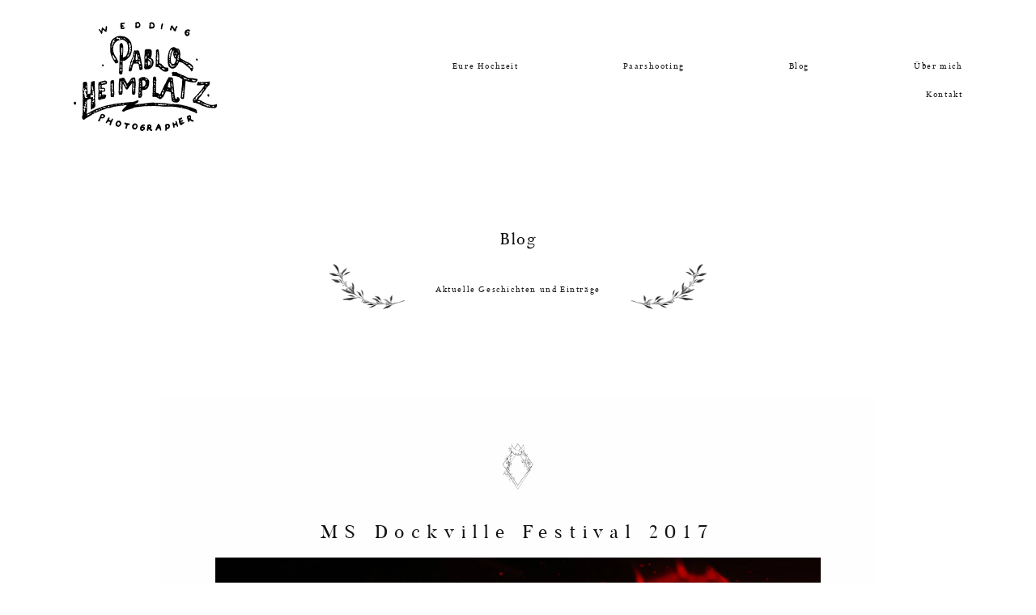

--- FILE ---
content_type: text/html; charset=UTF-8
request_url: https://pabloheimplatz.de/blog/page/2/
body_size: 36912
content:
<!DOCTYPE html>
<html lang="de" id="html" class="layout-default">
  <head>
  <meta charset="UTF-8" />
  <meta http-equiv="X-UA-Compatible" content="IE=edge"/>
  <meta name="viewport" content="width=device-width, user-scalable=no, initial-scale=1.0, maximum-scale=1.0, minimum-scale=1.0">
  <link rel="alternate" type="application/rss+xml" title="Pablo Heimplatz Photography RSS Feed" href="https://pabloheimplatz.de/feed/" />
        <link rel="shortcut icon" href="https://pabloheimplatz.de/wordpress/wp-content/uploads/2018/01/favicon.ico" />
    <link rel="profile" href="http://gmpg.org/xfn/11">
  
  
  <script>
        var flex_theme_name = "porto 2";
        var flex_asset_url = "https://pabloheimplatz.de/wordpress/wp-content/plugins/flo-flex-builder/dist/";
      </script><meta name='robots' content='index, follow, max-image-preview:large, max-snippet:-1, max-video-preview:-1' />
<!-- Jetpack Site Verification Tags -->
<meta name="p:domain_verify" content="1fe9f96aabd0d84d3420f78997a2c1de" />

	<!-- This site is optimized with the Yoast SEO plugin v26.5 - https://yoast.com/wordpress/plugins/seo/ -->
	<title>Blog &#8211; Pablo Heimplatz Photography</title>
	<meta name="description" content="Aktuelle Bilderstrecken von Pablo Heimplatz" />
	<link rel="canonical" href="https://pabloheimplatz.de/blog/" />
	<meta property="og:locale" content="de_DE" />
	<meta property="og:type" content="article" />
	<meta property="og:title" content="Blog &#8211; Pablo Heimplatz Photography" />
	<meta property="og:description" content="Aktuelle Bilderstrecken von Pablo Heimplatz" />
	<meta property="og:url" content="https://pabloheimplatz.de/blog/" />
	<meta property="og:site_name" content="Pablo Heimplatz Photography" />
	<meta property="article:modified_time" content="2020-01-02T15:23:48+00:00" />
	<meta name="twitter:card" content="summary_large_image" />
	<script type="application/ld+json" class="yoast-schema-graph">{"@context":"https://schema.org","@graph":[{"@type":"WebPage","@id":"https://pabloheimplatz.de/blog/","url":"https://pabloheimplatz.de/blog/","name":"Blog &#8211; Pablo Heimplatz Photography","isPartOf":{"@id":"https://pabloheimplatz.de/#website"},"datePublished":"2015-07-23T14:33:21+00:00","dateModified":"2020-01-02T15:23:48+00:00","description":"Aktuelle Bilderstrecken von Pablo Heimplatz","inLanguage":"de","potentialAction":[{"@type":"ReadAction","target":["https://pabloheimplatz.de/blog/"]}]},{"@type":"WebSite","@id":"https://pabloheimplatz.de/#website","url":"https://pabloheimplatz.de/","name":"Pablo Heimplatz Photography","description":"Ich fange Momente ein und lasse sie Erinnerungen werden.","publisher":{"@id":"https://pabloheimplatz.de/#/schema/person/bacdd5d97885e403f8b8d94258352d50"},"potentialAction":[{"@type":"SearchAction","target":{"@type":"EntryPoint","urlTemplate":"https://pabloheimplatz.de/?s={search_term_string}"},"query-input":{"@type":"PropertyValueSpecification","valueRequired":true,"valueName":"search_term_string"}}],"inLanguage":"de"},{"@type":["Person","Organization"],"@id":"https://pabloheimplatz.de/#/schema/person/bacdd5d97885e403f8b8d94258352d50","name":"pabloheimplatz","image":{"@type":"ImageObject","inLanguage":"de","@id":"https://pabloheimplatz.de/#/schema/person/image/","url":"https://i0.wp.com/pabloheimplatz.de/wordpress/wp-content/uploads/2020/10/5e513f27-091c-4155-b5db-700889c3e1d2.jpg?fit=1600%2C1088&ssl=1","contentUrl":"https://i0.wp.com/pabloheimplatz.de/wordpress/wp-content/uploads/2020/10/5e513f27-091c-4155-b5db-700889c3e1d2.jpg?fit=1600%2C1088&ssl=1","width":1600,"height":1088,"caption":"pabloheimplatz"},"logo":{"@id":"https://pabloheimplatz.de/#/schema/person/image/"}}]}</script>
	<!-- / Yoast SEO plugin. -->


<link rel='dns-prefetch' href='//stats.wp.com' />
<link rel='dns-prefetch' href='//v0.wordpress.com' />
<link rel='preconnect' href='//i0.wp.com' />
<link rel="alternate" type="application/rss+xml" title="Pablo Heimplatz Photography &raquo; Feed" href="https://pabloheimplatz.de/feed/" />
<link rel="alternate" type="application/rss+xml" title="Pablo Heimplatz Photography &raquo; Kommentar-Feed" href="https://pabloheimplatz.de/comments/feed/" />
<link rel="alternate" title="oEmbed (JSON)" type="application/json+oembed" href="https://pabloheimplatz.de/wp-json/oembed/1.0/embed?url=https%3A%2F%2Fpabloheimplatz.de%2Fblog%2F" />
<link rel="alternate" title="oEmbed (XML)" type="text/xml+oembed" href="https://pabloheimplatz.de/wp-json/oembed/1.0/embed?url=https%3A%2F%2Fpabloheimplatz.de%2Fblog%2F&#038;format=xml" />
<style class="flo-flex-builder-css">.flex-block__element--has-animation{transform:scale(var(--animation-scale)) translate(var(--animation-left), var(--animation-top)) rotateY(var(--animation-rotate-y)) rotate(calc(var(--animation-rotate) + var(--rotateDeg))) !important;opacity:var(--animation-opacity) !important;filter:blur(var(--animation-blur));--animation-color: inherit;transform-origin:var(--animation-transform-origin)}.flex-block__element--has-animation.flex-block__element--animation-type-reveal{clip-path:inset(var(--animation-clip-top) var(--animation-clip-right) var(--animation-clip-bottom) var(--animation-clip-left))}.flex-block__element--has-animation.flex-block__element--action-type-hover:after{content:"";position:absolute;top:0;left:0;width:100%;height:100%;transform:translateY(calc(var(--animation-top) * -1)) scale(calc(1 / var(--animation-scale)));pointer-events:auto}.flex-block__element--has-animation.flex-block__element--action-type-hover a{z-index:1;position:relative}.a-group-is-hovered,.a-group-is-hovered *{cursor:pointer !important}.flex-group[data-trigger-links="true"] a{pointer-events:none}.flex-block__element--has-color-animation.flex-block__element--text,.flex-block__element--has-color-animation.flex-block__element--text a,.flex-block__element--has-color-animation.flex-block__element--text [style*="color"]{color:var(--animation-color) !important}.flex-block__element--has-color-animation.flex-block__element--shape{background-color:var(--animation-color) !important}.flex-block__element--has-color-animation.flex-block__element--vector svg[stroke],.flex-block__element--has-color-animation.flex-block__element--vector svg *[stroke]{stroke:var(--animation-color) !important}.flex-block__element--has-color-animation.flex-block__element--vector svg[fill],.flex-block__element--has-color-animation.flex-block__element--vector svg *[fill]{fill:var(--animation-color) !important}.flex-group[data-clip-content="true"]{overflow:hidden}.flex-element-type-countdown__timer{width:100%}.flex-element-type-countdown__timer>div{width:100%;align-items:flex-start;justify-content:space-between !important}.flex-element-type-countdown__digit-wrapper--text{line-height:1em !important}.flex-element-type-countdown__digit-wrapper--flip{display:flex;flex-wrap:wrap;justify-content:center}.flex-element-type-countdown__separator{color:var(--separators-color);line-height:1em !important}.flex-element-type-countdown__separator--text{line-height:1 !important}.flex-element-type-countdown__expired-message{display:flex;align-items:center;justify-content:center;width:100%;height:100%;color:var(--text-color)}.tick-text-inline{display:inline-block;text-align:center;min-width:1em}.tick-text-inline+.tick-text-inline{margin-left:-0.325em}.tick-group{display:flex;flex-direction:column;text-align:center}.tick-text-inline{color:#5a5d63 !important}.tick-flip-panel-text-wrapper{line-height:1 !important}.tick-flip-panel{background-color:#3b3d3b !important}.tick-flip{border-radius:0.12em !important}.tick-group .tick-text{font-weight:inherit}.tick-flip-shadow{box-shadow:none !important;overflow:hidden}.tick{font-size:1rem;white-space:nowrap;font-family:arial, sans-serif}.tick-char{width:1.5em}.tick-text-inline{display:inline-block;text-align:center;min-width:1em}.tick-text-inline+.tick-text-inline{margin-left:-0.325em}.tick-group{text-align:center}.tick-group:first-child{margin-left:0}.tick-group:last-child{margin-right:0}.tick-text-inline{color:#5a5d63 !important}.tick-text{color:var(--digits-text-view-color) !important}.tick-label{color:var(--labels-color) !important}.tick-flip-panel{color:var(--digits-color) !important;background-color:var(--cards-bg-color) !important}.tick-flip-panel-text-wrapper{line-height:1.45 !important}.tick-flip{border-radius:0.12em !important}.flex-element-type-logo{display:block;position:relative;width:100%;height:100%;overflow:hidden;user-select:none;cursor:pointer}.flex-element-type-logo,.flex-element-type-logo *{box-sizing:border-box;-webkit-tap-highlight-color:transparent}.flex-element-type-logo__text{display:block;position:absolute;left:50%;top:50%;transform:translate(-50%, -50%);text-align:center;width:100%}.flex-element-type-logo__text.left{text-align:left}.flex-element-type-logo__text.right{text-align:right}.flex-element-type-logo__image{display:block;width:100%;height:100%;background-size:contain;background-repeat:no-repeat;background-position:center center;transition:opacity .1s;transition-timing-function:cubic-bezier(0.25, 0.46, 0.45, 0.94)}.flex-element-type-logo__image--light{position:absolute;left:50%;top:50%;transform:translate(-50%, -50%);opacity:0}.flex-element-type-menu-mobile-popup{position:fixed;top:0;left:0;width:100vw;height:100vh;z-index:1234567890;display:flex;flex-direction:column;align-items:stretch;width:100%;height:100%;overflow:hidden;background-color:var(--mobilePopupBackgroundColor);color:var(--mobilePopupTextColor);opacity:0;pointer-events:none;transition:opacity .1s;transition-timing-function:cubic-bezier(0.25, 0.46, 0.45, 0.94)}.flex-element-type-menu-mobile-popup,.flex-element-type-menu-mobile-popup *{box-sizing:border-box;-webkit-tap-highlight-color:transparent}.flex-element-type-menu-mobile-popup--open{opacity:1;pointer-events:auto}.flex-element-type-menu-mobile-popup--mobilePopupShowLines .flex-element-type-menu-mobile-popup__header:after{content:"";display:block;position:absolute;bottom:.25rem;height:1px;width:calc(100% - 1.875rem * 2);background-color:currentColor}.flex-element-type-menu-mobile-popup--mobilePopupShowLines .flex-element-type-menu-mobile-popup__menu-item--root:not(:last-child).open:after{opacity:1}.flex-element-type-menu-mobile-popup--mobilePopupShowLines .flex-element-type-menu-mobile-popup__menu-item--root:not(:last-child):after{content:"";display:block;position:absolute;bottom:0;height:1px;width:100%;background-color:currentColor;opacity:0.2;transition:opacity .1s;transition-timing-function:cubic-bezier(0.25, 0.46, 0.45, 0.94)}.flex-element-type-menu-mobile-popup--mobilePopupTextPosition-left .flex-element-type-menu-mobile-popup__menu-item-header{justify-content:flex-start;text-align:left}.flex-element-type-menu-mobile-popup--mobilePopupTextPosition-center .flex-element-type-menu-mobile-popup__menu-item-header{justify-content:center;text-align:center}.flex-element-type-menu-mobile-popup__header{position:relative;display:flex;align-items:center;justify-content:center;height:4.375rem;margin-bottom:.0625rem}.flex-element-type-menu-mobile-popup__header-close-button{font-size:.8125rem;user-select:none;cursor:pointer}.flex-element-type-menu-mobile-popup__menu{position:relative;height:0;flex-grow:1;padding:0 1.875rem}.flex-element-type-menu-mobile-popup__menu-item{position:relative;overflow:visible !important}.flex-element-type-menu-mobile-popup__menu-item--root>.flex-element-type-menu-mobile-popup__menu-item-header{padding-top:1.5625rem;padding-bottom:1.75rem}.flex-element-type-menu-mobile-popup__menu-item--sub-item>.flex-element-type-menu-mobile-popup__menu-item-header{padding-bottom:1.9375rem}.flex-element-type-menu-mobile-popup__menu-item-header{position:relative;overflow:visible !important;display:flex;align-items:center;justify-content:space-between}.flex-element-type-menu-mobile-popup__menu-item-link{display:flex;align-items:center;color:inherit;user-select:none;cursor:pointer}.flex-element-type-menu-mobile-popup__menu-item-children-toggle{width:60px;height:100%;position:absolute;right:-25px;display:flex;align-items:center;justify-content:center;font-size:.375rem}.flex-element-type-menu-mobile-popup__menu-item-children-toggle.open i{transform:rotate(90deg)}.flex-element-type-menu-mobile-popup__menu-item-children-toggle i{display:inline-block;pointer-events:none;transition:transform .1s;transition-timing-function:cubic-bezier(0.25, 0.46, 0.45, 0.94)}.flex-element-type-menu-mobile-popup__menu-item-children{display:none}.flex-element-type-menu-mobile-popup-open,.flex-element-type-menu-mobile-popup-open *{overflow:hidden}.flex-element-type-menu{width:100%;height:100%}.flex-element-type-menu *{box-sizing:border-box}.flex-element-type-menu--horizontal .flex-element-type-menu__menu{justify-content:var(--horizontalAlign);align-items:var(--verticalAlign)}.flex-element-type-menu--horizontal .flex-element-type-menu__menu>.flex-element-type-menu__menu-item:not(:last-child){margin-right:var(--gap)}.flex-element-type-menu--horizontal.flex-element-type-menu--va-flex-start .flex-element-type-menu__menu>.flex-element-type-menu__menu-item>.flex-element-type-menu__menu-item-link{text-align:left}.flex-element-type-menu--horizontal.flex-element-type-menu--va-center .flex-element-type-menu__menu>.flex-element-type-menu__menu-item>.flex-element-type-menu__menu-item-link{text-align:center}.flex-element-type-menu--horizontal.flex-element-type-menu--va-flex-start .flex-element-type-menu__menu>.flex-element-type-menu__menu-item>.flex-element-type-menu__menu-item-link{text-align:right}.flex-element-type-menu--vertical .flex-element-type-menu__menu{flex-direction:column;justify-content:var(--verticalAlign);align-items:var(--horizontalAlign)}.flex-element-type-menu--vertical .flex-element-type-menu__menu>.flex-element-type-menu__menu-item:not(:last-child){margin-bottom:var(--gap)}.flex-element-type-menu--vertical.flex-element-type-menu--ha-flex-start .flex-element-type-menu__menu>.flex-element-type-menu__menu-item>.flex-element-type-menu__menu-item-link{text-align:left}.flex-element-type-menu--vertical.flex-element-type-menu--ha-center .flex-element-type-menu__menu>.flex-element-type-menu__menu-item>.flex-element-type-menu__menu-item-link{text-align:center}.flex-element-type-menu--vertical.flex-element-type-menu--ha-flex-start .flex-element-type-menu__menu>.flex-element-type-menu__menu-item>.flex-element-type-menu__menu-item-link{text-align:right}.flex-element-type-menu--space-evenly .flex-element-type-menu__menu{justify-content:space-between}.flex-element-type-menu--space-evenly .flex-element-type-menu__menu>.flex-element-type-menu__menu-item:not(:last-child){margin:0}.flex-element-type-menu__menu{display:flex;width:100%;height:100%;overflow:hidden}.flex-element-type-menu__menu-item{position:relative}.flex-element-type-menu__menu-item-link{display:inline-block;color:var(--textColor);-webkit-tap-highlight-color:transparent;user-select:none;cursor:pointer;transition:color .1s;transition-timing-function:cubic-bezier(0.25, 0.46, 0.45, 0.94)}.flex-element-type-menu__menu-item-link:hover{color:var(--textHoverColor)}.flex-element-type-menu__menu-item-link:not([href]):hover,.flex-element-type-menu__menu-item-link:not([href]){cursor:auto;color:var(--textColor)}.flex-element-type-menu__menu-item-children{position:absolute;display:flex;flex-direction:column;align-items:var(--subMenuTextAlign);text-align:var(--subMenuTextAlign);width:var(--subMenuWidth);background-color:var(--subMenuBackgroundColor);padding:1.25rem 0;z-index:12345678900;opacity:0;pointer-events:none;transition:opacity .1s;transition-timing-function:cubic-bezier(0.25, 0.46, 0.45, 0.94)}.flex-element-type-menu__menu-item-children,.flex-element-type-menu__menu-item-children *{box-sizing:border-box}.flex-element-type-menu__menu-item-children--open{opacity:1;pointer-events:auto}.flex-element-type-menu__menu-item-children:before{content:"";display:block;position:absolute;left:50%;top:50%;transform:translate(-50%, -50%);width:calc(100% + var(--subMenuDistanceFromMenu) * 2);height:calc(100% + var(--subMenuDistanceFromMenu) * 2)}.flex-element-type-menu__menu-item-children .flex-element-type-menu__menu-item{position:relative;padding:0 1.25rem;width:100%}.flex-element-type-menu__menu-item-children .flex-element-type-menu__menu-item:not(:last-child){margin-bottom:var(--subMenuGap)}.flex-element-type-menu__menu-item-children .flex-element-type-menu__menu-item-link{color:var(--subMenuTextColor);width:100%}.flex-element-type-menu__menu-item-children .flex-element-type-menu__menu-item-link:hover{color:var(--subMenuTextHoverColor)}.flex-element-type-menu__trigger{position:absolute;left:50%;top:50%;transform:translate(-50%, -50%);color:var(--color);transition:color .1s;transition-timing-function:cubic-bezier(0.25, 0.46, 0.45, 0.94)}.flex-element-type-menu__trigger-icon{font-size:2.125rem}.flex-element-type-menu__trigger-text{text-align:center}@media (max-width: 767px){.flex-element-type-menu--ha-center .flex-element-type-menu__menu-item{text-align:center}.flex-element-type-menu__menu{overflow:visible}.flex-element-type-menu__menu-item{display:flex;align-items:center}.flex-element-type-menu__menu-item--open>.flex-element-type-menu__menu-item-mobile-children-trigger{transform:rotate(90deg)}.flex-element-type-menu__menu-item-children:before{content:none}.flex-element-type-menu__menu-item-mobile-children-trigger{position:relative;margin-left:.625rem;font-size:.375rem;color:var(--textColor);z-index:2}.flex-element-type-menu__menu-item-mobile-children-trigger:after{content:"";display:block;position:absolute;left:50%;top:50%;transform:translate(-50%, -50%);width:calc(100% + 10px);height:calc(100% + 10px);user-select:none;cursor:pointer}.flex-element-type-menu__menu-item-mobile-children-trigger i{display:inline-block;transition:transform .1s;transition-timing-function:cubic-bezier(0.25, 0.46, 0.45, 0.94)}}.flex-element-type-socialLinks{display:flex;align-items:center;justify-content:space-between;flex-wrap:wrap;height:100%;width:100%}.flex-element-type-socialLinks__title{color:var(--title-color)}.flex-element-type-socialLinks--horizontal .flex-element-type-socialLinks__link:not(:last-child){margin-right:var(--gap)}.flex-element-type-socialLinks--vertical{flex-direction:column;flex-wrap:nowrap}.flex-element-type-socialLinks--vertical .flex-element-type-socialLinks__links-wrap{flex-direction:column}.flex-element-type-socialLinks--vertical .flex-element-type-socialLinks__link:not(:last-child){margin-bottom:var(--gap)}.flex-element-type-socialLinks__links-wrap{display:flex;align-items:center;flex-wrap:wrap}.flex-element-type-socialLinks__links-wrap--circleLine .flex-element-type-socialLinks__link--icons,.flex-element-type-socialLinks__links-wrap--squareLine .flex-element-type-socialLinks__link--icons,.flex-element-type-socialLinks__links-wrap--roundedLine .flex-element-type-socialLinks__link--icons{border:1px solid;padding:0.5em}.flex-element-type-socialLinks__links-wrap--circleLine .flex-element-type-socialLinks__link--icons,.flex-element-type-socialLinks__links-wrap--circleFilled .flex-element-type-socialLinks__link--icons{border-radius:50%}.flex-element-type-socialLinks__links-wrap--roundedLine .flex-element-type-socialLinks__link--icons,.flex-element-type-socialLinks__links-wrap--roundedFilled .flex-element-type-socialLinks__link--icons{border-radius:4px}.flex-element-type-socialLinks__links-wrap--circleFilled .flex-element-type-socialLinks__link--icons,.flex-element-type-socialLinks__links-wrap--squareFilled .flex-element-type-socialLinks__link--icons,.flex-element-type-socialLinks__links-wrap--roundedFilled .flex-element-type-socialLinks__link--icons{background-color:var(--socials-bg-color);padding:0.5em}.flex-element-type-socialLinks__link{display:inline-flex;text-decoration:none;transition:opacity .1s;transition-timing-function:cubic-bezier(0.25, 0.46, 0.45, 0.94);user-select:none;cursor:pointer}.flex-element-type-socialLinks__link--text{color:var(--socials-text-color)}.flex-element-type-socialLinks__link--text:hover,.flex-element-type-socialLinks__link--text:focus{color:var(--socials-text-color) !important;opacity:0.5}.flex-element-type-socialLinks__link--icons{color:var(--socials-icon-color);font-size:var(--iconSize)}.flex-element-type-socialLinks__link--icons:hover,.flex-element-type-socialLinks__link--icons:focus{color:var(--socials-icon-color) !important;opacity:0.5}.flex-element-type-search{width:100%;height:100%}.flex-element-type-search--expand-mode .flex-element-type-search__input-wrap{background-color:transparent;border-color:transparent !important}.flex-element-type-search--expand-mode .flex-element-type-search__input{opacity:0;pointer-events:none}.flex-element-type-search--expand-mode .flex-element-type-search__icon{color:var(--icon-color-when-collapsed)}.flex-element-type-search--expand-mode.flex-element-type-search--opened .flex-element-type-search__input-wrap--has-border{border-color:var(--line-color) !important}.flex-element-type-search--expand-mode.flex-element-type-search--opened .flex-element-type-search__input-wrap--has-background{background-color:var(--bg-color)}.flex-element-type-search--expand-mode.flex-element-type-search--opened .flex-element-type-search__input{opacity:1;pointer-events:auto}.flex-element-type-search--expand-mode.flex-element-type-search--opened .flex-element-type-search__icon{color:var(--icon-color)}.flex-element-type-search--expand-mode.flex-element-type-search--opened .flex-element-type-search__close-icon{opacity:1;pointer-events:auto}.flex-element-type-search--direction-reversed .flex-element-type-search__icon{left:0;right:auto;justify-content:flex-end}.flex-element-type-search--direction-reversed .flex-element-type-search__close-icon{left:auto;right:100%}.flex-element-type-search--direction-reversed .flex-element-type-search__input{text-align:right}.flex-element-type-search__input-wrap{width:100%;height:100%;position:relative;display:flex;align-items:center;box-sizing:border-box;border-color:var(--line-color) !important;padding:0 1em;transition:border-color .1s,background-color .1s;transition-timing-function:cubic-bezier(0.25, 0.46, 0.45, 0.94)}.flex-element-type-search__input-wrap--has-border{border-bottom:1px solid}.flex-element-type-search__input-wrap--has-background{background-color:var(--bg-color)}.flex-element-type-search__input{transition:opacity .1s;transition-timing-function:cubic-bezier(0.25, 0.46, 0.45, 0.94)}.flex-element-type-search__input,.flex-element-type-search__input::placeholder{border:0 !important;color:var(--input-color) !important}.flex-element-type-search__input:focus{outline:none}.flex-element-type-search__icon{position:absolute;right:0;top:0;width:2em;height:100%;display:flex;align-items:center;color:var(--icon-color);pointer-events:auto;user-select:none;cursor:pointer;transition:width .1s;transition-timing-function:cubic-bezier(0.25, 0.46, 0.45, 0.94)}.flex-element-type-search__icon i{font-size:1.2em}.flex-element-type-search__close-icon{position:absolute;left:100%;top:0;width:2em;height:100%;display:flex;align-items:center;justify-content:center;color:var(--icon-color-when-collapsed);opacity:0;pointer-events:none;user-select:none;cursor:pointer;transition:opacity .1s;transition-timing-function:cubic-bezier(0.25, 0.46, 0.45, 0.94)}.flex-element-type-search__close-icon i{font-size:1.2em}.flex-element-type-search__suggestions{box-shadow:0px 5px 20px rgba(42,42,42,0.05);border-radius:0px 0px 2px 2px;overflow:hidden}.flex-element-type-search__suggestions .ui-menu-item-wrapper{height:3.125rem;display:flex;align-items:center;padding:0 1.25rem;background-color:var(--scheme_1--has-background--default);color:var(--scheme_1--text--default);user-select:none;cursor:pointer;transition:color .1s,background-color .1s;transition-timing-function:cubic-bezier(0.25, 0.46, 0.45, 0.94)}.flex-element-type-search__suggestions .ui-menu-item-wrapper.ui-state-active,.flex-element-type-search__suggestions .ui-menu-item-wrapper.ui-state-hover,.flex-element-type-search__suggestions .ui-menu-item-wrapper.ui-state-focus{background-color:var(--scheme_1--has-background--accent);color:var(--scheme_1--text--accent)}html>body>main.flo_page_wrap>div.flo_page>div.flo-block>div.flo-block__container>div.flex-block>div.flex-block__main-container input.flex-element-type-search__input,.flex-element-type-search input,.flex-element-type-search__suggestion{width:100%;height:100%;border:none;color:inherit;padding:0;padding-top:0 !important;padding-right:0 !important;padding-bottom:0 !important;padding-left:0 !important;border-color:inherit;background-color:transparent;font-family:inherit;font-size:inherit;line-height:inherit;letter-spacing:inherit;text-transform:inherit}.flex-block__main-container .flex-element-type-search__input,.flex-block__main-container .flex-element-type-search__input::placeholder{font-family:inherit !important;font-size:inherit !important;font-weight:inherit !important;font-style:inherit !important;line-height:inherit !important;letter-spacing:inherit !important;text-decoration:inherit !important;text-transform:inherit !important}.flex-element-type-accordion{padding:1.25rem;box-sizing:border-box;width:100%}.flex-element-type-accordion__item{margin-bottom:var(--gap);display:flex;align-items:flex-start;position:relative}.flex-element-type-accordion__item.expanded .flex-element-type-accordion__item--background{opacity:1;pointer-events:auto}.flex-element-type-accordion__item--background{display:flex;background-color:var(--bg-color);border-radius:5px;position:absolute;left:-1.25rem;top:-1.25rem;padding:1.25rem;width:100%;z-index:2;opacity:0;box-sizing:content-box;pointer-events:none;box-shadow:0px 2px 28px rgba(42,42,42,0.1);transition:opacity .1s;transition-timing-function:cubic-bezier(0.25, 0.46, 0.45, 0.94)}.flex-element-type-accordion__item.expanded .flex-element-type-accordion__item-header-expand-icon{transform:rotate(180deg)}.flex-element-type-accordion__item.expanded.less-rotation .flex-element-type-accordion__item-header-expand-icon{transform:rotate(45deg)}.flex-element-type-accordion__item-pretitle{margin-right:0.5em;line-height:1em;flex-shrink:0;color:var(--title-color)}.flex-element-type-accordion__item-body{flex-grow:1;position:relative}.flex-element-type-accordion__item-body:hover .flex-element-type-accordion__item-header-expand-icon{opacity:0.7}.flex-element-type-accordion__item-header{cursor:pointer;display:flex;align-items:flex-start;justify-content:space-between}.flex-element-type-accordion__item-header-title{color:var(--title-color);word-break:break-all}.flex-element-type-accordion__item-header-expand-icon{margin-top:0.25em;margin-left:0.5em;font-size:1em;color:var(--title-color);transition:transform .1s,opacity .1s;transition-timing-function:cubic-bezier(0.25, 0.46, 0.45, 0.94)}.flex-element-type-accordion__item-text{margin-top:10px;overflow:hidden;color:var(--text-color);margin-bottom:0;box-sizing:content-box;word-break:break-all}.flex-element-type-accordion__item-separator{width:100%;height:1px;background-color:var(--lines-color);margin:var(--gap) 0}.flex-element-type-accordion__item-separator:last-child{display:none}.flex-element-type-instagram{height:100%;width:100%;display:flex;flex-direction:column;justify-content:space-around;overflow:hidden}.flex-element-type-instagram img[data-src]{opacity:0}.flex-element-type-instagram .loaded img{opacity:1}.flex-element-type-instagram,.flex-element-type-instagram *{box-sizing:border-box}.flex-element-type-instagram--layout-square .flex-element-type-instagram__link{width:calc(100% / var(--imagesPerRow) - var(--imagesGap) * 2);padding-top:calc(100% / var(--imagesPerRow) - var(--imagesGap) * 2);height:0}.flex-element-type-instagram--layout-square .flex-element-type-instagram__link--custom{overflow:hidden}.flex-element-type-instagram--layout-square .flex-element-type-instagram__link--custom img{height:100% !important}.flex-element-type-instagram--layout-square .flex-element-type-instagram__link img{position:absolute;height:auto;top:0;left:0;object-fit:cover}.flex-element-type-instagram--layout-masonry{display:block}.flex-element-type-instagram--layout-masonry .flex-element-type-instagram__link{width:calc(100% / var(--imagesPerRow) - var(--imagesGap) * 2);float:left}.flex-element-type-instagram__custom-link{text-align:center;color:var(--link-color);padding:1.25rem}.flex-element-type-instagram__custom-link--over{background-color:var(--link-bg-color);min-width:190px;position:absolute;z-index:1;left:50%;top:50%;transform:translate(-50%, -50%)}.flex-element-type-instagram__images-wrap{position:relative;display:flex;align-items:flex-start;justify-content:flex-start;flex-wrap:wrap;overflow:hidden;flex-direction:row;margin:calc(var(--imagesGap) * -1)}.flex-element-type-instagram__images-wrap--no-images{width:100%;height:100%;display:flex;align-items:center;justify-content:center;background-color:var(--fields-light-disabled);margin:0}.flex-element-type-instagram__link{position:relative;display:inline-block;margin:var(--imagesGap)}.flex-element-type-instagram__link img{width:100%}.flex-element-type-instagram__images-not-found{margin:0;color:var(--fields-light-focused);font-family:"Public Sans";font-size:15px;line-height:21px;letter-spacing:0.005em;font-weight:500}.flex-element-type-tabs{height:100%;width:100%}.flex-element-type-tabs--direction-left .flex-element-type-tabs__switcher,.flex-element-type-tabs--direction-right .flex-element-type-tabs__switcher{flex-direction:column;text-align:left;top:0}.flex-element-type-tabs--direction-left .flex-element-type-tabs__switcher-item,.flex-element-type-tabs--direction-right .flex-element-type-tabs__switcher-item{margin-bottom:var(--navigationItemGap)}.flex-element-type-tabs--direction-left .flex-element-type-tabs__switcher{right:calc(100% + var(--layoutGap))}.flex-element-type-tabs--direction-right .flex-element-type-tabs__switcher{left:calc(100% + var(--layoutGap))}.flex-element-type-tabs--direction-top .flex-element-type-tabs__switcher,.flex-element-type-tabs--direction-bottom .flex-element-type-tabs__switcher{left:0}.flex-element-type-tabs--direction-top .flex-element-type-tabs__switcher-item,.flex-element-type-tabs--direction-bottom .flex-element-type-tabs__switcher-item{margin-right:var(--navigationItemGap)}.flex-block__mobile-container .flex-element-type-tabs--direction-top .flex-element-type-tabs__switcher,.flex-block__mobile-container .flex-element-type-tabs--direction-bottom .flex-element-type-tabs__switcher{width:100%;overflow:hidden}.flex-block__mobile-container .flex-element-type-tabs--direction-top .flex-element-type-tabs__switcher .ps__rail-x,.flex-block__mobile-container .flex-element-type-tabs--direction-top .flex-element-type-tabs__switcher .ps__rail-y,.flex-block__mobile-container .flex-element-type-tabs--direction-bottom .flex-element-type-tabs__switcher .ps__rail-x,.flex-block__mobile-container .flex-element-type-tabs--direction-bottom .flex-element-type-tabs__switcher .ps__rail-y{display:none !important}.flex-element-type-tabs--direction-top .flex-element-type-tabs__switcher{bottom:calc(100% + var(--layoutGap))}.flex-element-type-tabs--direction-bottom .flex-element-type-tabs__switcher{top:calc(100% + var(--layoutGap))}.flex-element-type-tabs--space-evenly .flex-element-type-tabs__switcher{overflow:hidden}.flex-element-type-tabs--space-evenly.flex-element-type-tabs--direction-top .flex-element-type-tabs__switcher,.flex-element-type-tabs--space-evenly.flex-element-type-tabs--direction-bottom .flex-element-type-tabs__switcher{width:100%}.flex-element-type-tabs--space-evenly.flex-element-type-tabs--direction-left .flex-element-type-tabs__switcher,.flex-element-type-tabs--space-evenly.flex-element-type-tabs--direction-right .flex-element-type-tabs__switcher{height:100%}.flex-element-type-tabs--space-evenly .flex-element-type-tabs__switcher{justify-content:space-between}.flex-element-type-tabs--space-evenly .flex-element-type-tabs__switcher-item{margin:0}.flex-element-type-tabs--navigation-active-state-color .flex-element-type-tabs__switcher-item:hover,.flex-element-type-tabs--navigation-active-state-color .flex-element-type-tabs__switcher-item--active{color:var(--navigationActiveTextColor)}.flex-element-type-tabs--navigation-active-state-underline .flex-element-type-tabs__switcher-item{padding:.5rem .9375rem}.flex-element-type-tabs--navigation-active-state-underline .flex-element-type-tabs__switcher-item--active:after{opacity:1 !important}.flex-element-type-tabs--navigation-active-state-underline .flex-element-type-tabs__switcher-item:after{content:"";display:block;position:absolute;height:1px;width:100%;bottom:0;left:0;background-color:var(--navigationLineColor);pointer-events:none;opacity:0;transition:opacity .1s;transition-timing-function:cubic-bezier(0.25, 0.46, 0.45, 0.94)}.flex-element-type-tabs--navigation-active-state-background .flex-element-type-tabs__switcher-item{padding:.625rem 1.25rem;border-radius:.0625rem;transition:color .1s,background-color .1s;transition-timing-function:cubic-bezier(0.25, 0.46, 0.45, 0.94)}.flex-element-type-tabs--navigation-active-state-background .flex-element-type-tabs__switcher-item--active{opacity:1 !important;color:var(--navigationActiveBackgroundTextColor);background-color:var(--navigationActiveBackgroundColor)}.flex-element-type-tabs--layout-image .flex-element-type-tabs__slide-image,.flex-element-type-tabs--layout-image .flex-element-type-tabs__slide-image-placeholder{margin:0;height:100% !important;width:100%;min-height:100% !important;background-position:center center}.flex-element-type-tabs--layout-imageAndText.flex-element-type-tabs--layout-orientation-horizontal .flex-element-type-tabs__slide-image-placeholder,.flex-element-type-tabs--layout-imageAndText.flex-element-type-tabs--layout-orientation-horizontal .flex-element-type-tabs__slide-image,.flex-element-type-tabs--layout-imageAndText.flex-element-type-tabs--layout-orientation-horizontal-reverse .flex-element-type-tabs__slide-image-placeholder,.flex-element-type-tabs--layout-imageAndText.flex-element-type-tabs--layout-orientation-horizontal-reverse .flex-element-type-tabs__slide-image{height:100%;width:var(--width);min-width:var(--width)}.flex-element-type-tabs--layout-imageAndText.flex-element-type-tabs--layout-orientation-horizontal__slide-text-content,.flex-element-type-tabs--layout-imageAndText.flex-element-type-tabs--layout-orientation-horizontal-reverse__slide-text-content{height:100%}.flex-element-type-tabs--layout-imageAndText.flex-element-type-tabs--layout-orientation-horizontal .flex-element-type-tabs__slide{flex-direction:row}.flex-element-type-tabs--layout-imageAndText.flex-element-type-tabs--layout-orientation-horizontal .flex-element-type-tabs__slide-image-placeholder,.flex-element-type-tabs--layout-imageAndText.flex-element-type-tabs--layout-orientation-horizontal .flex-element-type-tabs__slide-image{margin-right:1.875rem}.flex-element-type-tabs--layout-imageAndText.flex-element-type-tabs--layout-orientation-horizontal-reverse .flex-element-type-tabs__slide{flex-direction:row-reverse}.flex-element-type-tabs--layout-imageAndText.flex-element-type-tabs--layout-orientation-horizontal-reverse .flex-element-type-tabs__slide-image-placeholder,.flex-element-type-tabs--layout-imageAndText.flex-element-type-tabs--layout-orientation-horizontal-reverse .flex-element-type-tabs__slide-image{margin-left:1.875rem}.flex-element-type-tabs--layout-imageAndText.flex-element-type-tabs--layout-orientation-vertical .flex-element-type-tabs__slide{flex-direction:column}.flex-element-type-tabs--layout-imageAndText.flex-element-type-tabs--layout-orientation-vertical .flex-element-type-tabs__slide-image-placeholder,.flex-element-type-tabs--layout-imageAndText.flex-element-type-tabs--layout-orientation-vertical .flex-element-type-tabs__slide-image{width:100%;margin-bottom:1.875rem;height:var(--height);min-height:var(--height)}.flex-element-type-tabs--navigation-tabs-style-number .flex-element-type-tabs__switcher-item{padding:.625rem}.flex-element-type-tabs--navigation-tabs-style-title.flex-element-type-tabs--navigation-tabs-alignment-left .flex-element-type-tabs__switcher-item{text-align:left}.flex-element-type-tabs--navigation-tabs-style-title.flex-element-type-tabs--navigation-tabs-alignment-right .flex-element-type-tabs__switcher-item{text-align:right}.flex-element-type-tabs__slider{height:100%;opacity:0}.flex-element-type-tabs__slider .slick-list,.flex-element-type-tabs__slider .slick-slide,.flex-element-type-tabs__slider .slick-track{height:100%}.flex-element-type-tabs__slider.slick-slider{opacity:1}.flex-element-type-tabs__slide{display:flex !important;align-items:stretch;height:100%}.flex-element-type-tabs__slide-image{background-size:cover}.flex-element-type-tabs__slide-image-placeholder{display:flex;align-items:center;justify-content:center;background-color:#f5f5f5;color:#b6b6b6}.flex-element-type-tabs__slide-image-placeholder i{font-size:1.3125rem}.flex-element-type-tabs__slide-text-content{position:relative}.flex-element-type-tabs__slide-title{margin-bottom:1.125rem;color:var(--titleColor)}.flex-element-type-tabs__slide-title:empty{display:none}.flex-element-type-tabs__slide-text{color:var(--textColor);height:0;flex-grow:1;position:relative}.flex-element-type-tabs__switcher{position:absolute !important;display:flex}.flex-element-type-tabs__switcher-item{position:relative;white-space:nowrap;color:var(--navigationTextColor);user-select:none;cursor:pointer;transition:color .1s;transition-timing-function:cubic-bezier(0.25, 0.46, 0.45, 0.94)}.flex-element-type-popup-close-button{display:block;position:relative;width:100%;height:100%;overflow:hidden;display:flex;align-items:center;color:var(--color);user-select:none;cursor:pointer;transition:color .1s;transition-timing-function:cubic-bezier(0.25, 0.46, 0.45, 0.94)}.flex-element-type-popup-close-button:hover{color:var(--hoverColor)}.flex-element-type-popup-close-button,.flex-element-type-popup-close-button *{-webkit-tap-highlight-color:transparent}.flex-element-type-popup-close-button__text,.flex-element-type-popup-close-button__icon{display:block;text-align:center}.flex-element-type-popup-close-button__icon{position:relative;width:100%;height:100%}.flex-element-type-popup-close-button__icon:before,.flex-element-type-popup-close-button__icon:after{content:"";display:block;position:absolute;left:50%;top:50%;background-color:currentColor;width:100%;height:var(--thickness);transform-origin:center center;transition:background-color .1s;transition-timing-function:cubic-bezier(0.25, 0.46, 0.45, 0.94)}.flex-element-type-popup-close-button__icon:before{transform:translate(-50%, -50%) rotate(45deg)}.flex-element-type-popup-close-button__icon:after{transform:translate(-50%, -50%) rotate(-45deg)}.flex-element-type-popup-toggle{position:relative;width:100%;height:100%;display:flex;align-items:center;color:var(--color);overflow:hidden;pointer-events:none;user-select:none;cursor:pointer;transition:color .1s;transition-timing-function:cubic-bezier(0.25, 0.46, 0.45, 0.94)}.flex-element-type-popup-toggle.clickable{pointer-events:all}.flex-element-type-popup-toggle,.flex-element-type-popup-toggle *{-webkit-tap-highlight-color:transparent}.flex-element-type-popup-toggle *{pointer-events:none}.flex-element-type-popup-toggle:hover{color:var(--color-hover)}.flex-element-type-popup-toggle--active .flex-element-type-popup-toggle__icon--open,.flex-element-type-popup-toggle--active .flex-element-type-popup-toggle__text--open{opacity:0;pointer-events:none}.flex-element-type-popup-toggle--active .flex-element-type-popup-toggle__icon--close,.flex-element-type-popup-toggle--active .flex-element-type-popup-toggle__text--close{opacity:1;pointer-events:auto}.flex-element-type-popup-toggle__icon,.flex-element-type-popup-toggle__text{transition:opacity .1s;transition-timing-function:cubic-bezier(0.25, 0.46, 0.45, 0.94)}.flex-element-type-popup-toggle__icon--open,.flex-element-type-popup-toggle__text--open{font-size:var(--icon-size)}.flex-element-type-popup-toggle__icon--close,.flex-element-type-popup-toggle__text--close{position:absolute;top:50%;left:50%;transform:translate(-50%, -50%);opacity:0;pointer-events:none;font-size:calc(var(--icon-size) / 2)}.flex-element-type-popup-toggle__icon-wrap{position:relative}.flex-element-type-popup-toggle__text{width:100%}.flex-element-type-tabs-switcher{overflow:hidden;width:100%;height:100%;display:flex}.flex-element-type-tabs-switcher,.flex-element-type-tabs-switcher *{-webkit-tap-highlight-color:transparent;outline:0}.flex-element-type-tabs-switcher__hint{width:100%;text-align:center;color:var(--fields-dark-hover);font-family:"Public Sans";font-size:12px;line-height:15.6px;font-weight:600}.flex-element-type-tabs-switcher--horizontal{justify-content:var(--horizontalAlign);align-items:var(--verticalAlign);flex-wrap:wrap}.flex-element-type-tabs-switcher--horizontal .flex-element-type-tabs-switcher__item:not(:last-child){margin-right:var(--itemsGap)}.flex-element-type-tabs-switcher--horizontal.flex-element-type-tabs-switcher--type-image .flex-element-type-tabs-switcher__item{height:100%}.flex-element-type-tabs-switcher--horizontal.flex-element-type-tabs-switcher--type-image .flex-element-type-tabs-switcher__item-image{height:100%}.flex-element-type-tabs-switcher--horizontal.flex-element-type-tabs-switcher--type-image .flex-element-type-tabs-switcher__item-image img{height:100%}.flex-element-type-tabs-switcher--horizontal.flex-element-type-tabs-switcher--type-image .flex-element-type-tabs-switcher__item-image-placeholder{height:100%;width:4.375rem}.flex-element-type-tabs-switcher--horizontal .ps__rail-x,.flex-element-type-tabs-switcher--horizontal .ps__rail-y{display:none !important}.flex-element-type-tabs-switcher--vertical{flex-direction:column;justify-content:var(--verticalAlign);align-items:var(--horizontalAlign)}.flex-element-type-tabs-switcher--vertical .flex-element-type-tabs-switcher__item:not(:last-child){margin-bottom:var(--itemsGap)}.flex-element-type-tabs-switcher--vertical.flex-element-type-tabs-switcher--type-image .flex-element-type-tabs-switcher__item{width:100%}.flex-element-type-tabs-switcher--vertical.flex-element-type-tabs-switcher--type-image .flex-element-type-tabs-switcher__item-image img{width:100%}.flex-element-type-tabs-switcher--vertical.flex-element-type-tabs-switcher--type-image .flex-element-type-tabs-switcher__item-image-placeholder{height:4.375rem;width:100%}.flex-element-type-tabs-switcher--space-evenly{justify-content:space-between}.flex-element-type-tabs-switcher--space-evenly .flex-element-type-tabs-switcher__item:not(:last-child){margin:0}@media (max-width: 767px){.flex-element-type-tabs-switcher--useSwipeOnMobile{flex-wrap:nowrap}}.flex-element-type-tabs-switcher--type-text .flex-element-type-tabs-switcher__item{color:var(--textColor);transition:color .1s;transition-timing-function:cubic-bezier(0.25, 0.46, 0.45, 0.94)}.flex-element-type-tabs-switcher--type-text .flex-element-type-tabs-switcher__item--active{color:var(--activeTextColor)}.flex-element-type-tabs-switcher--type-text .flex-element-type-tabs-switcher__item--color:hover,.flex-element-type-tabs-switcher--type-text .flex-element-type-tabs-switcher__item--color--active{color:var(--activeTextColor)}.flex-element-type-tabs-switcher--type-text .flex-element-type-tabs-switcher__item--underline{padding:.5rem .9375rem}.flex-element-type-tabs-switcher--type-text .flex-element-type-tabs-switcher__item--underline.flex-element-type-tabs-switcher__item--active:after{opacity:1 !important}.flex-element-type-tabs-switcher--type-text .flex-element-type-tabs-switcher__item--underline:after{content:"";display:block;position:absolute;height:1px;width:100%;bottom:0;left:0;background-color:var(--lineColor);pointer-events:none;opacity:0;transition:opacity .1s;transition-timing-function:cubic-bezier(0.25, 0.46, 0.45, 0.94)}.flex-element-type-tabs-switcher--type-text .flex-element-type-tabs-switcher__item--background{padding:.625rem 1.25rem;border-radius:.0625rem;transition:color .1s,background-color .1s;transition-timing-function:cubic-bezier(0.25, 0.46, 0.45, 0.94)}.flex-element-type-tabs-switcher--type-text .flex-element-type-tabs-switcher__item--background.flex-element-type-tabs-switcher__item--active{opacity:1 !important;color:var(--activeBgTextColor);background-color:var(--activeBgColor)}.flex-element-type-tabs-switcher--type-image .flex-element-type-tabs-switcher__item--active .flex-element-type-tabs-switcher__item-image{opacity:1}.flex-element-type-tabs-switcher--type-image .flex-element-type-tabs-switcher__item:hover:not(.flex-element-type-tabs-switcher__item--active) .flex-element-type-tabs-switcher__item-image{opacity:0.8}.flex-element-type-tabs-switcher__item{position:relative;white-space:nowrap;user-select:none;cursor:pointer}.flex-element-type-tabs-switcher--imageGrayscaleWhenInactive .flex-element-type-tabs-switcher__item .flex-element-type-tabs-switcher__item-image{filter:grayscale(100%)}.flex-element-type-tabs-switcher--imageGrayscaleWhenInactive .flex-element-type-tabs-switcher__item:hover .flex-element-type-tabs-switcher__item-image,.flex-element-type-tabs-switcher--imageGrayscaleWhenInactive .flex-element-type-tabs-switcher__item--active .flex-element-type-tabs-switcher__item-image{filter:grayscale(0%)}.flex-element-type-tabs-switcher__item-image{opacity:0.5;transition:opacity .1s,filter .1s;transition-timing-function:cubic-bezier(0.25, 0.46, 0.45, 0.94)}.flex-element-type-tabs-switcher__item-image img{display:block;max-width:initial !important}.flex-element-type-tabs-switcher__item-image-placeholder{display:flex;align-items:center;justify-content:center;background-color:#f5f5f5;color:#b6b6b6;background-position:center center}.flex-element-type-tabs-switcher__item-image-placeholder i{font-size:1.3125rem}.flex-element-type-tabs2{height:100%;width:100%}.flex-element-type-tabs2,.flex-element-type-tabs2 *{-webkit-tap-highlight-color:transparent;outline:0}.flex-element-type-tabs2 .ps__rail-y{opacity:0 !important}.flex-element-type-tabs2 .flex-element-type-tabs2__overlay-enabled{z-index:999;width:100%;height:100%;position:absolute;border-radius:var(--imageBorderRadius, 0)}.flex-element-type-tabs2--layout-imageAndText.flex-element-type-tabs2--layout-orientation-horizontal .flex-element-type-tabs2__slide,.flex-element-type-tabs2--layout-imageAndText.flex-element-type-tabs2--layout-orientation-horizontal-reverse .flex-element-type-tabs2__slide{align-items:flex-start}.flex-element-type-tabs2--layout-imageAndText.flex-element-type-tabs2--layout-orientation-horizontal .flex-element-type-tabs2__slide-text-content,.flex-element-type-tabs2--layout-imageAndText.flex-element-type-tabs2--layout-orientation-horizontal-reverse .flex-element-type-tabs2__slide-text-content{height:100%;padding-top:var(--textTopPadding)}.flex-element-type-tabs2--layout-imageAndText.flex-element-type-tabs2--layout-orientation-horizontal .flex-element-type-tabs2__slide-image-placeholder,.flex-element-type-tabs2--layout-imageAndText.flex-element-type-tabs2--layout-orientation-horizontal .flex-element-type-tabs2__slide-image{margin-right:var(--textSidePadding)}.flex-element-type-tabs2--layout-imageAndText.flex-element-type-tabs2--layout-orientation-horizontal-reverse .flex-element-type-tabs2__slide{flex-direction:row-reverse}.flex-element-type-tabs2--layout-imageAndText.flex-element-type-tabs2--layout-orientation-horizontal-reverse .flex-element-type-tabs2__slide-image-placeholder,.flex-element-type-tabs2--layout-imageAndText.flex-element-type-tabs2--layout-orientation-horizontal-reverse .flex-element-type-tabs2__slide-image{margin-left:var(--textSidePadding)}.flex-element-type-tabs2--layout-imageAndText.flex-element-type-tabs2--layout-orientation-vertical .flex-element-type-tabs2__slide{flex-direction:column;align-items:flex-start}.flex-element-type-tabs2--layout-imageAndText.flex-element-type-tabs2--layout-orientation-vertical .flex-element-type-tabs2__slide-image-placeholder,.flex-element-type-tabs2--layout-imageAndText.flex-element-type-tabs2--layout-orientation-vertical .flex-element-type-tabs2__slide-image{margin-bottom:var(--imageGap)}.flex-element-type-tabs2--layout-imageAndText.flex-element-type-tabs2--layout-orientation-vertical .flex-element-type-tabs2__slide-text-content{padding:0 var(--textPaddings)}.flex-element-type-tabs2--slideType-visibleNearby{overflow:hidden}.flex-element-type-tabs2--slideType-visibleNearby.flex-element-type-tabs2--layout-orientation-horizontal .flex-element-type-tabs2__slide-text-content,.flex-element-type-tabs2--slideType-visibleNearby.flex-element-type-tabs2--layout-orientation-horizontal-reverse .flex-element-type-tabs2__slide-text-content{width:var(--slideWidth) !important}.flex-element-type-tabs2--slideType-visibleNearby.flex-element-type-tabs2--layout-orientation-vertical .flex-element-type-tabs2__slide{width:var(--slideWidth) !important}.flex-element-type-tabs2--slideType-visibleNearby.flex-element-type-tabs2--centerMode .flex-element-type-tabs2__slide{margin-right:calc(var(--slideGap) / 2);margin-left:calc(var(--slideGap) / 2)}.flex-element-type-tabs2--slideType-visibleNearby .flex-element-type-tabs2__slide{margin-right:var(--slideGap)}.flex-element-type-tabs2--layout-image .flex-element-type-tabs2__slide-image{margin:0;height:100% !important;width:100%;min-height:100% !important}.flex-element-type-tabs2--layout-imageAndText.flex-element-type-tabs2--layout-orientation-horizontal.flex-element-type-tabs2--imageSize-fill .flex-element-type-tabs2__slide-image,.flex-element-type-tabs2--layout-imageAndText.flex-element-type-tabs2--layout-orientation-horizontal-reverse.flex-element-type-tabs2--imageSize-fill .flex-element-type-tabs2__slide-image{height:100%}.flex-element-type-tabs2--layout-imageAndText.flex-element-type-tabs2--layout-orientation-horizontal.flex-element-type-tabs2--imageSize-fit .flex-element-type-tabs2__slide-image,.flex-element-type-tabs2--layout-imageAndText.flex-element-type-tabs2--layout-orientation-horizontal-reverse.flex-element-type-tabs2--imageSize-fit .flex-element-type-tabs2__slide-image{height:auto}.flex-element-type-tabs2--layout-imageAndText.flex-element-type-tabs2--layout-orientation-horizontal .flex-element-type-tabs2__slide-image,.flex-element-type-tabs2--layout-imageAndText.flex-element-type-tabs2--layout-orientation-horizontal-reverse .flex-element-type-tabs2__slide-image{width:var(--imageWidth);min-width:var(--imageWidth)}.flex-element-type-tabs2--layout-imageAndText.flex-element-type-tabs2--layout-orientation-vertical.flex-element-type-tabs2--imageSize-fill .flex-element-type-tabs2__slide-image{width:100%}.flex-element-type-tabs2--layout-imageAndText.flex-element-type-tabs2--layout-orientation-vertical.flex-element-type-tabs2--imageSize-fit .flex-element-type-tabs2__slide-image{width:auto}.flex-element-type-tabs2--layout-imageAndText.flex-element-type-tabs2--layout-orientation-vertical .flex-element-type-tabs2__slide-image{height:var(--imageHeight);min-height:var(--imageHeight)}.flex-element-type-tabs2--layout-imageAndText.flex-element-type-tabs2--layout-orientation-horizontal .flex-element-type-tabs2__slide-image,.flex-element-type-tabs2--layout-imageAndText.flex-element-type-tabs2--layout-orientation-horizontal-reverse .flex-element-type-tabs2__slide-image{top:var(--imagePosition);transform:translateY(calc(var(--imagePosition) * -1))}.flex-element-type-tabs2--layout-imageAndText.flex-element-type-tabs2--layout-orientation-vertical .flex-element-type-tabs2__slide-image{left:var(--imagePosition);transform:translateX(calc(var(--imagePosition) * -1))}.flex-element-type-tabs2--textAlign-left .flex-element-type-tabs2__slide-text-content,.flex-element-type-tabs2--textAlign-left .flex-element-type-tabs2__slide-text-content *{text-align:left}.flex-element-type-tabs2--textAlign-center .flex-element-type-tabs2__slide-text-content,.flex-element-type-tabs2--textAlign-center .flex-element-type-tabs2__slide-text-content *{text-align:center}.flex-element-type-tabs2--textAlign-right .flex-element-type-tabs2__slide-text-content,.flex-element-type-tabs2--textAlign-right .flex-element-type-tabs2__slide-text-content *{text-align:right}.flex-element-type-tabs2__slider{height:100%;opacity:0}.flex-element-type-tabs2__slider .slick-list,.flex-element-type-tabs2__slider .slick-slide,.flex-element-type-tabs2__slider .slick-track{height:100%}.flex-element-type-tabs2__slider.slick-slider{opacity:1}.flex-element-type-tabs2__slider .slick-slide--hidden{display:none !important}.flex-element-type-tabs2__slider--allow-scroll .slick-list{overflow:visible}.flex-element-type-tabs2__slider .slick-active.has-link{cursor:pointer}.flex-element-type-tabs2__slide{display:flex !important;align-items:stretch;height:100%;outline:0;position:relative}.flex-element-type-tabs2__slide-scroll-button{width:40px;height:40px;display:none;justify-content:center;align-items:center;background:#fff;border-radius:20px;box-shadow:0 0 10px rgba(0,0,0,0.15);cursor:pointer;position:absolute;bottom:-20px;left:50%;transform:translateX(-50%)}.flex-element-type-tabs2__slide-scroll-button i{transition:all 0.5s;color:#3a3a3a}.flex-element-type-tabs2__slide-scroll-button i.scroll-direction-up{transform:rotate(180deg)}.flex-element-type-tabs2__slide-image{position:relative;--backgroundPosition: 0 0;--mobileBackgroundPosition: 0 0;background-size:cover;background-position:var(--backgroundPosition);border-radius:var(--imageBorderRadius, 0);object-fit:cover;object-position:var(--backgroundPosition)}@media (max-width: 767px){.flex-element-type-tabs2__slide-image{background-position:var(--mobileBackgroundPosition);object-position:var(--mobileBackgroundPosition)}}@media (max-width: 767px){.flex-block__element--synced .flex-element-type-tabs2__slide-image{background-position:var(--backgroundPosition);object-position:var(--backgroundPosition)}}.flex-element-type-tabs2__slide-image--hidden{display:none}.flex-element-type-tabs2__slide-image--placeholder{object-position:center}.flex-element-type-tabs2__slide-image-comparer{position:relative;width:100%;height:100%}.flex-element-type-tabs2__slide-image-comparer .flex-element-type-image-comparison{border-radius:var(--imageBorderRadius, 0);overflow:hidden !important}.flex-element-type-tabs2__slide-image-comparer .flex-element-type-tabs2__slide-image{position:absolute;top:0;left:0;width:100%;height:100%;opacity:0}.flex-element-type-tabs2__slide-text-content{position:relative;overflow:hidden}.flex-element-type-tabs2__slide-text-content *{margin-top:0}.flex-element-type-tabs2__slide-text-content.allow-scroll{overflow:scroll}.flex-element-type-tabs2__slide-title,.flex-element-type-tabs2__slide-text,.flex-element-type-tabs2__slide-lower-title{margin-top:0}.flex-element-type-tabs2 .flex-element-type-tabs2__slide-title{margin-bottom:var(--titleGap);color:var(--titleColor)}.flex-element-type-tabs2 .flex-element-type-tabs2__slide-title:empty{display:none}.flex-element-type-tabs2 .flex-element-type-tabs2__slide-text{color:var(--textColor);margin-bottom:var(--textGap);position:relative}.flex-element-type-tabs2 .flex-element-type-tabs2__slide-text a{text-decoration:underline;outline:0}.flex-element-type-tabs2 .flex-element-type-tabs2__slide-text:empty{display:none}.flex-element-type-tabs2 .flex-element-type-tabs2__slide-text p{margin:0;word-break:break-word}.flex-element-type-tabs2 .flex-element-type-tabs2__slide-text strong{font-weight:bold}.flex-element-type-tabs2 .flex-element-type-tabs2__slide-text i{font-style:italic}.flex-element-type-tabs2 .flex-element-type-tabs2__slide-text br{width:100%;min-height:1rem;display:block}.flex-element-type-tabs2 .flex-element-type-tabs2__slide-lower-title{margin-bottom:var(--lowerTitleGap);color:var(--lowerTitleColor)}.flex-element-type-tabs2 .flex-element-type-tabs2__slide-lower-title:empty{display:none}.flex-element-type-tabs2__slide-button{display:inline-flex;justify-content:center;align-items:center;text-align:center;position:relative;border-radius:var(--buttonCornerRadius);padding:.9375rem 1.5625rem;color:var(--buttonLabelColor);background-color:var(--buttonBackgroundColor);user-select:none;cursor:pointer;transition:color 0.5s, background-color 0.5s, border-color 0.5s, transform 0.5s, opacity 0.5s, border-radius 0.5s;-webkit-tap-highlight-color:transparent}.flex-element-type-tabs2__slide-button--client:not([href]){display:none}.flex-element-type-tabs2__slide-button-label{z-index:3;position:relative}.flex-element-type-tabs2__slide-button--hoverEffect-default{background-color:var(--buttonBackgroundColor) !important}.flex-element-type-tabs2__slide-button--hoverEffect-default.flex-element-type-tabs2__slide-button--hovered,.flex-element-type-tabs2__slide-button--hoverEffect-default.flex-element-type-tabs2__slide-button:hover{color:var(--buttonHoverLabelColor, var(--buttonLabelColor)) !important;background-color:var(--buttonHoverBackgroundColor, var(--buttonBackgroundColor)) !important;border-color:var(--buttonHoverBorderColor, var(--buttonBorderColor))}.flex-element-type-tabs2__slide-button--hoverEffect-slideUp{overflow:hidden}.flex-element-type-tabs2__slide-button--hoverEffect-slideUp:before{content:"";position:absolute;top:0;left:0;width:100%;height:100%;background-color:var(--buttonBackgroundColor) !important;z-index:-1}.flex-element-type-tabs2__slide-button--hoverEffect-slideUp:after{content:"";z-index:2;position:absolute;left:0;top:0;width:100%;height:100%;background-color:var(--buttonHoverBackgroundColor, var(--buttonBackgroundColor));opacity:0;transform:translateY(100%);transition:inherit}.flex-element-type-tabs2__slide-button--hoverEffect-slideUp.flex-element-type-tabs2__slide-button--hovered,.flex-element-type-tabs2__slide-button--hoverEffect-slideUp.flex-element-type-tabs2__slide-button:hover{color:var(--buttonHoverLabelColor, var(--buttonLabelColor)) !important;border-color:var(--buttonHoverBorderColor, var(--buttonBorderColor))}.flex-element-type-tabs2__slide-button--hoverEffect-slideUp.flex-element-type-tabs2__slide-button--hovered:after,.flex-element-type-tabs2__slide-button--hoverEffect-slideUp.flex-element-type-tabs2__slide-button:hover:after{opacity:1;transform:translateY(0)}.flex-element-type-tabs2__slide-button--hoverEffect-moveLeft{background-color:var(--buttonBackgroundColor) !important}.flex-element-type-tabs2__slide-button--hoverEffect-moveLeft.flex-element-type-tabs2__slide-button--hovered,.flex-element-type-tabs2__slide-button--hoverEffect-moveLeft.flex-element-type-tabs2__slide-button:hover{color:var(--buttonHoverLabelColor, var(--buttonLabelColor)) !important;background-color:var(--buttonHoverBackgroundColor, var(--buttonBackgroundColor)) !important;border-color:var(--buttonHoverBorderColor, var(--buttonBorderColor));transform:translate(-10px, -10px)}.flex-element-type-tabs2__slide-button--hoverEffect-moveLeft.flex-element-type-tabs2__slide-button--hovered:before,.flex-element-type-tabs2__slide-button--hoverEffect-moveLeft.flex-element-type-tabs2__slide-button:hover:before{transform:translate(10px, 10px)}.flex-element-type-tabs2__slide-button--hoverEffect-moveLeft:before{content:"";position:absolute;left:0px;top:0px;width:100%;height:100%;transform:none;transition:transform 0.5s}.flex-element-type-tabs2__slide-button--hoverEffect-fill:before{content:"";position:absolute;left:0;top:0;width:100%;height:100%;background-color:var(--buttonBackgroundColor);border-radius:var(--buttonCornerRadius);z-index:-1}.flex-element-type-tabs2__slide-button--hoverEffect-fill:after{content:"";width:calc(100% + var(--buttonBorderWidth) * 2);height:calc(100% + var(--buttonBorderWidth) * 2);position:absolute;z-index:2;border-radius:var(--buttonCornerRadius);background-color:var(--buttonHoverBackgroundColor, var(--buttonBackgroundColor)) !important;opacity:0;transform:scale(0.6);transition:inherit}.flex-element-type-tabs2__slide-button--hoverEffect-fill.flex-element-type-tabs2__slide-button--hovered,.flex-element-type-tabs2__slide-button--hoverEffect-fill.flex-element-type-tabs2__slide-button:hover{color:var(--buttonHoverLabelColor, var(--buttonLabelColor)) !important;border-color:var(--buttonHoverBorderColor, var(--buttonBorderColor))}.flex-element-type-tabs2__slide-button--hoverEffect-fill.flex-element-type-tabs2__slide-button--hovered:after,.flex-element-type-tabs2__slide-button--hoverEffect-fill.flex-element-type-tabs2__slide-button:hover:after{opacity:1;transform:scale(1)}.flex-element-type-tabs2__slide-button--hoverEffect-slideRight{overflow:hidden}.flex-element-type-tabs2__slide-button--hoverEffect-slideRight:before{content:"";position:absolute;top:0;left:0;width:100%;height:100%;z-index:-1;background-color:var(--buttonBackgroundColor) !important}.flex-element-type-tabs2__slide-button--hoverEffect-slideRight:after{content:"";z-index:2;position:absolute;left:0;top:0;width:100%;height:100%;background-color:var(--buttonHoverBackgroundColor);opacity:0;transform:translateX(-100%);transition:inherit}.flex-element-type-tabs2__slide-button--hoverEffect-slideRight.flex-element-type-tabs2__slide-button--hovered,.flex-element-type-tabs2__slide-button--hoverEffect-slideRight.flex-element-type-tabs2__slide-button:hover{color:var(--buttonHoverLabelColor, var(--buttonLabelColor)) !important;border-color:var(--buttonHoverBorderColor, var(--buttonBorderColor))}.flex-element-type-tabs2__slide-button--hoverEffect-slideRight.flex-element-type-tabs2__slide-button--hovered:after,.flex-element-type-tabs2__slide-button--hoverEffect-slideRight.flex-element-type-tabs2__slide-button:hover:after{opacity:1;transform:translateX(0)}.flex-element-type-tabs2__slide-button--hoverEffect-close{overflow:hidden;background-color:var(--buttonBackgroundColor) !important}.flex-element-type-tabs2__slide-button--hoverEffect-close *{position:relative;z-index:1}.flex-element-type-tabs2__slide-button--hoverEffect-close:before{content:"";position:absolute;left:0;top:0;width:100%;height:50%;background-color:var(--buttonHoverBackgroundColor, var(--buttonBackgroundColor));opacity:0;transform:translateY(-50%);transition:inherit}.flex-element-type-tabs2__slide-button--hoverEffect-close:after{content:"";position:absolute;left:0;bottom:0;width:100%;height:50%;background-color:var(--buttonHoverBackgroundColor, var(--buttonBackgroundColor));opacity:0;transform:translateY(50%);transition:inherit}.flex-element-type-tabs2__slide-button--hoverEffect-close.flex-element-type-tabs2__slide-button--hovered,.flex-element-type-tabs2__slide-button--hoverEffect-close.flex-element-type-tabs2__slide-button:hover{color:var(--buttonHoverLabelColor, var(--buttonLabelColor)) !important;border-color:var(--buttonHoverBorderColor, var(--buttonBorderColor))}.flex-element-type-tabs2__slide-button--hoverEffect-close.flex-element-type-tabs2__slide-button--hovered:before,.flex-element-type-tabs2__slide-button--hoverEffect-close.flex-element-type-tabs2__slide-button--hovered:after,.flex-element-type-tabs2__slide-button--hoverEffect-close.flex-element-type-tabs2__slide-button:hover:before,.flex-element-type-tabs2__slide-button--hoverEffect-close.flex-element-type-tabs2__slide-button:hover:after{opacity:1;transform:translateY(0)}.flex-element-type-tabs2__slide-button--has-border{border:var(--buttonBorderWidth) solid var(--buttonBorderColor)}.flex-element-type-tabs2__slide-button:hover{color:var(--buttonHoverLabelColor);background-color:var(--buttonHoverBackgroundColor);border-color:var(--buttonHoverBorderColor)}.flex-element-type-tabs2--slideType-visibleNearby.flex-element-type-tabs2--slideAnimation-zoom:not(.flex-element-type-tabs2--disableSlideTransition) .flex-element-type-tabs2__slide{transition:transform .1s;transition-timing-function:cubic-bezier(0.25, 0.46, 0.45, 0.94);transition-duration:var(--slideSpeed)}.flex-element-type-tabs2--slideType-visibleNearby.flex-element-type-tabs2--slideAnimation-zoom:not(.flex-element-type-tabs2--disableSlideTransition) .flex-element-type-tabs2__slide .flex-element-type-tabs2__slide-image,.flex-element-type-tabs2--slideType-visibleNearby.flex-element-type-tabs2--slideAnimation-zoom:not(.flex-element-type-tabs2--disableSlideTransition) .flex-element-type-tabs2__slide .flex-element-type-tabs2__overlay-enabled{transition:transform .1s;transition-timing-function:cubic-bezier(0.25, 0.46, 0.45, 0.94);transition-duration:var(--slideSpeed)}.flex-element-type-tabs2--slideType-visibleNearby.flex-element-type-tabs2--slideAnimation-zoom .flex-element-type-tabs2__slide{overflow:visible;margin-right:calc(var(--slideGap) / 2);margin-left:calc(var(--slideGap) / 2);--slideFactor: calc(30 * (var(--slideAnimationAmount) / 100))}.flex-element-type-tabs2--slideType-visibleNearby.flex-element-type-tabs2--slideAnimation-zoom .flex-element-type-tabs2__slide[data-slide-index="4"]{transform:translateX(calc( (4 * (var(--slideFactor) / 2) * -1%) +  (4 * (var(--slideFactor) / 2) * -1%) +  (4 * (var(--slideFactor) / 2) * -1%) +  (4 * (var(--slideFactor) / 2) * -1%)))}.flex-element-type-tabs2--slideType-visibleNearby.flex-element-type-tabs2--slideAnimation-zoom .flex-element-type-tabs2__slide[data-slide-index="4"] .flex-element-type-tabs2__slide-image,.flex-element-type-tabs2--slideType-visibleNearby.flex-element-type-tabs2--slideAnimation-zoom .flex-element-type-tabs2__slide[data-slide-index="4"] .flex-element-type-tabs2__overlay-enabled{transform:scale(calc(1 - var(--slideFactor) / 100 * 4))}.flex-element-type-tabs2--slideType-visibleNearby.flex-element-type-tabs2--slideAnimation-zoom .flex-element-type-tabs2__slide[data-slide-index="3"]{transform:translateX(calc( (3 * (var(--slideFactor) / 2) * -1%) +  (3 * (var(--slideFactor) / 2) * -1%) +  (3 * (var(--slideFactor) / 2) * -1%)))}.flex-element-type-tabs2--slideType-visibleNearby.flex-element-type-tabs2--slideAnimation-zoom .flex-element-type-tabs2__slide[data-slide-index="3"] .flex-element-type-tabs2__slide-image,.flex-element-type-tabs2--slideType-visibleNearby.flex-element-type-tabs2--slideAnimation-zoom .flex-element-type-tabs2__slide[data-slide-index="3"] .flex-element-type-tabs2__overlay-enabled{transform:scale(calc(1 - var(--slideFactor) / 100 * 3))}.flex-element-type-tabs2--slideType-visibleNearby.flex-element-type-tabs2--slideAnimation-zoom .flex-element-type-tabs2__slide[data-slide-index="2"]{transform:translateX(calc( (2 * (var(--slideFactor) / 2) * -1%) +  (2 * (var(--slideFactor) / 2) * -1%)))}.flex-element-type-tabs2--slideType-visibleNearby.flex-element-type-tabs2--slideAnimation-zoom .flex-element-type-tabs2__slide[data-slide-index="2"] .flex-element-type-tabs2__slide-image,.flex-element-type-tabs2--slideType-visibleNearby.flex-element-type-tabs2--slideAnimation-zoom .flex-element-type-tabs2__slide[data-slide-index="2"] .flex-element-type-tabs2__overlay-enabled{transform:scale(calc(1 - var(--slideFactor) / 100 * 2))}.flex-element-type-tabs2--slideType-visibleNearby.flex-element-type-tabs2--slideAnimation-zoom .flex-element-type-tabs2__slide[data-slide-index="1"]{transform:translateX(calc( (1 * (var(--slideFactor) / 2) * -1%)))}.flex-element-type-tabs2--slideType-visibleNearby.flex-element-type-tabs2--slideAnimation-zoom .flex-element-type-tabs2__slide[data-slide-index="1"] .flex-element-type-tabs2__slide-image,.flex-element-type-tabs2--slideType-visibleNearby.flex-element-type-tabs2--slideAnimation-zoom .flex-element-type-tabs2__slide[data-slide-index="1"] .flex-element-type-tabs2__overlay-enabled{transform:scale(calc(1 - var(--slideFactor) / 100 * 1))}.flex-element-type-tabs2--slideType-visibleNearby.flex-element-type-tabs2--slideAnimation-zoom .flex-element-type-tabs2__slide[data-slide-index="-1"]{transform:translateX(calc( (-1 * (var(--slideFactor) / 2) * -1%)))}.flex-element-type-tabs2--slideType-visibleNearby.flex-element-type-tabs2--slideAnimation-zoom .flex-element-type-tabs2__slide[data-slide-index="-1"] .flex-element-type-tabs2__slide-image,.flex-element-type-tabs2--slideType-visibleNearby.flex-element-type-tabs2--slideAnimation-zoom .flex-element-type-tabs2__slide[data-slide-index="-1"] .flex-element-type-tabs2__overlay-enabled{transform:scale(calc(1 - var(--slideFactor) / 100 * 1))}.flex-element-type-tabs2--slideType-visibleNearby.flex-element-type-tabs2--slideAnimation-zoom .flex-element-type-tabs2__slide[data-slide-index="-2"]{transform:translateX(calc( (-2 * (var(--slideFactor) / 2) * -1%) +  (-2 * (var(--slideFactor) / 2) * -1%)))}.flex-element-type-tabs2--slideType-visibleNearby.flex-element-type-tabs2--slideAnimation-zoom .flex-element-type-tabs2__slide[data-slide-index="-2"] .flex-element-type-tabs2__slide-image,.flex-element-type-tabs2--slideType-visibleNearby.flex-element-type-tabs2--slideAnimation-zoom .flex-element-type-tabs2__slide[data-slide-index="-2"] .flex-element-type-tabs2__overlay-enabled{transform:scale(calc(1 - var(--slideFactor) / 100 * 2))}.flex-element-type-tabs2--slideType-visibleNearby.flex-element-type-tabs2--slideAnimation-zoom .flex-element-type-tabs2__slide[data-slide-index="-3"]{transform:translateX(calc( (-3 * (var(--slideFactor) / 2) * -1%) +  (-3 * (var(--slideFactor) / 2) * -1%) +  (-3 * (var(--slideFactor) / 2) * -1%)))}.flex-element-type-tabs2--slideType-visibleNearby.flex-element-type-tabs2--slideAnimation-zoom .flex-element-type-tabs2__slide[data-slide-index="-3"] .flex-element-type-tabs2__slide-image,.flex-element-type-tabs2--slideType-visibleNearby.flex-element-type-tabs2--slideAnimation-zoom .flex-element-type-tabs2__slide[data-slide-index="-3"] .flex-element-type-tabs2__overlay-enabled{transform:scale(calc(1 - var(--slideFactor) / 100 * 3))}.flex-element-type-tabs2--slideType-visibleNearby.flex-element-type-tabs2--slideAnimation-zoom .flex-element-type-tabs2__slide[data-slide-index="-4"]{transform:translateX(calc( (-4 * (var(--slideFactor) / 2) * -1%) +  (-4 * (var(--slideFactor) / 2) * -1%) +  (-4 * (var(--slideFactor) / 2) * -1%) +  (-4 * (var(--slideFactor) / 2) * -1%)))}.flex-element-type-tabs2--slideType-visibleNearby.flex-element-type-tabs2--slideAnimation-zoom .flex-element-type-tabs2__slide[data-slide-index="-4"] .flex-element-type-tabs2__slide-image,.flex-element-type-tabs2--slideType-visibleNearby.flex-element-type-tabs2--slideAnimation-zoom .flex-element-type-tabs2__slide[data-slide-index="-4"] .flex-element-type-tabs2__overlay-enabled{transform:scale(calc(1 - var(--slideFactor) / 100 * 4))}.ffb--main-area-mobile .flex-element-type-tabs2__slide-image{background-position:var(--mobileBackgroundPosition);object-position:var(--mobileBackgroundPosition)}.flex-element-type-image-comparison{--handle-circle-size: 1.5rem;--handle-bottom: 2.625rem;--handle-width: 6.625rem;--handle-height: 1.5rem;position:relative;width:100%;height:100%;color:var(--handleColor)}.flex-element-type-image-comparison,.flex-element-type-image-comparison *{box-sizing:border-box}.flex-element-type-image-comparison--dragging,.flex-element-type-image-comparison--dragging .flex-element-type-image-comparison__handle{cursor:grabbing}.flex-element-type-image-comparison--horizontal .flex-element-type-image-comparison__handle-line{left:var(--handlePosition);width:1px}.flex-element-type-image-comparison--horizontal .flex-element-type-image-comparison__handle-line--top{top:0;height:calc(100% - var(--handle-bottom) - var(--handle-circle-size))}.flex-element-type-image-comparison--horizontal .flex-element-type-image-comparison__handle-line--bottom{height:var(--handle-bottom);bottom:0}.flex-element-type-image-comparison--horizontal .flex-element-type-image-comparison__handle{left:calc(var(--handlePosition) - var(--handle-width) / 2) !important}.flex-element-type-image-comparison--vertical .flex-element-type-image-comparison__handle-line{height:1px}.flex-element-type-image-comparison--vertical .flex-element-type-image-comparison__handle-line--top{right:0;top:var(--handlePosition);width:calc(100% - var(--handle-bottom) - var(--handle-circle-size))}.flex-element-type-image-comparison--vertical .flex-element-type-image-comparison__handle-line--bottom{width:var(--handle-bottom);top:var(--handlePosition);left:0}.flex-element-type-image-comparison--vertical .flex-element-type-image-comparison__image--before{clip-path:inset(0 0 calc(100% - var(--handlePosition)) 0)}.flex-element-type-image-comparison--vertical .flex-element-type-image-comparison__handle{flex-direction:column;height:var(--handle-width);width:var(--handle-height);left:var(--handle-bottom);top:calc(var(--handlePosition) - var(--handle-width) / 2) !important}.flex-element-type-image-comparison--vertical .flex-element-type-image-comparison__handle-arrow--left{transform:rotate(90deg)}.flex-element-type-image-comparison--vertical .flex-element-type-image-comparison__handle-arrow--right{transform:rotate(90deg)}.flex-element-type-tabs2 .flex-element-type-image-comparison:not(.flex-element-type-image-comparison--dragging) .flex-element-type-image-comparison__handle-line,.flex-element-type-tabs2 .flex-element-type-image-comparison:not(.flex-element-type-image-comparison--dragging) .flex-element-type-image-comparison__handle{transition:left .1s;transition-timing-function:cubic-bezier(0.25, 0.46, 0.45, 0.94);transition-duration:0.6s}.flex-element-type-tabs2 .flex-element-type-image-comparison:not(.flex-element-type-image-comparison--dragging) .flex-element-type-image-comparison__image--before{transition:clip-path .1s;transition-timing-function:cubic-bezier(0.25, 0.46, 0.45, 0.94);transition-duration:0.6s}.flex-element-type-tabs2 .flex-element-type-image-comparison:not(.flex-element-type-image-comparison--dragging) .flex-element-type-image-comparison__image--before,.flex-element-type-tabs2 .flex-element-type-image-comparison:not(.flex-element-type-image-comparison--dragging) .flex-element-type-image-comparison__image--after{border-radius:var(--imageBorderRadius, 0) !important}.flex-element-type-image-comparison__placeholder{display:flex;align-items:center;justify-content:center;width:100%;height:100%;color:var(--fields-light-focused);background-color:var(--fields-light-disabled);box-sizing:border-box;font-family:"Public Sans";font-size:15px;line-height:21px;letter-spacing:0.005em;font-weight:500}.flex-element-type-image-comparison__image{height:100% !important;width:100% !important;object-fit:cover}@media (min-width: 768px){.flex-element-type-image-comparison__image{object-position:var(--imagePosition)}}@media (max-width: 767px){.flex-element-type-image-comparison__image{object-position:var(--mobileImagePosition)}}.flex-element-type-image-comparison__image--before{position:absolute;top:0;left:0;overflow:hidden;z-index:1;clip-path:inset(0 calc(100% - var(--handlePosition)) 0 0)}.flex-element-type-image-comparison__handle-line{display:block;position:absolute;background-color:currentColor;z-index:2}.flex-element-type-image-comparison__handle{position:absolute;bottom:var(--handle-bottom) !important;top:auto !important;width:var(--handle-width);display:flex;align-items:center;justify-content:space-between;z-index:2;cursor:grab}.flex-element-type-image-comparison__handle-arrow i{font-size:var(--handle-circle-size)}.flex-element-type-image-comparison__handle-circle{width:var(--handle-circle-size);height:var(--handle-circle-size);border-radius:var(--handle-circle-size);overflow:hidden;border:1px solid currentColor;display:flex;align-items:center;justify-content:center;margin:0 1rem}.flex-element-type-image-comparison__handle-circle:after{content:"";display:block;width:4px;height:4px;border-radius:4px;overflow:hidden;background-color:currentColor}.flex-element-type-close-block{overflow:hidden;width:100%;height:100%;display:flex;align-items:center;cursor:pointer;position:relative;color:var(--color)}.flex-element-type-close-block:hover{color:var(--color-hover)}.flex-element-type-close-block i{font-size:var(--icon-size);transition:color .1s;transition-timing-function:cubic-bezier(0.25, 0.46, 0.45, 0.94)}.flex-element-type-close-block__text{transition:color .1s;transition-timing-function:cubic-bezier(0.25, 0.46, 0.45, 0.94)}.flex-element-type-tabs2-arrow{overflow:hidden;width:100%;height:100%;display:flex;align-items:center;cursor:pointer;position:relative;color:var(--color)}.flex-element-type-tabs2-arrow,.flex-element-type-tabs2-arrow *{-webkit-tap-highlight-color:transparent;outline:0}.flex-element-type-tabs2-arrow--has-custom-colors{color:var(--custom-color)}.flex-element-type-tabs2-arrow:hover{color:var(--color-hover)}.flex-element-type-tabs2-arrow i{font-size:var(--icon-size);transition:color .1s;transition-timing-function:cubic-bezier(0.25, 0.46, 0.45, 0.94)}.flex-element-type-tabs2-arrow__text{transition:color .1s;transition-timing-function:cubic-bezier(0.25, 0.46, 0.45, 0.94)}.flex-element-type-tabs2-arrow-option i{font-size:20px}.flex-element-type-tabs2-text{position:relative;width:100%;height:100%;overflow:hidden;text-align:var(--textAlign)}.flex-element-type-tabs2-text,.flex-element-type-tabs2-text *{-webkit-tap-highlight-color:transparent;outline:0}.flex-element-type-tabs2-text--has-custom-colors .flex-element-type-tabs2-text__title,.flex-element-type-tabs2-text--has-custom-colors .flex-element-type-tabs2-text__text,.flex-element-type-tabs2-text--has-custom-colors .flex-element-type-tabs2-text__lower-title{color:var(--custom-color)}.flex-element-type-tabs2-text__help-instruction{position:absolute;top:0;left:0;display:flex;align-items:center;justify-content:center;width:100%;height:100%;background-color:var(--fields-light-disabled);color:var(--fields-light-focused);padding:20px;box-sizing:border-box;font-family:"Public Sans";font-size:15px;line-height:21px;letter-spacing:0.005em;font-weight:500}.flex-element-type-tabs2-text__content{width:100%;height:100%}.flex-element-type-tabs2-text .flex-element-type-tabs2-text__title{margin-top:0;margin-bottom:var(--titleGap);color:var(--titleColor)}.flex-element-type-tabs2-text .flex-element-type-tabs2-text__text{margin-bottom:var(--textGap);color:var(--textColor)}.flex-element-type-tabs2-text .flex-element-type-tabs2-text__text p{margin:0}.flex-element-type-tabs2-text .flex-element-type-tabs2-text__text strong{font-weight:bold}.flex-element-type-tabs2-text .flex-element-type-tabs2-text__text i{font-style:italic}.flex-element-type-tabs2-text .flex-element-type-tabs2-text__text br{width:100%;min-height:1rem;display:block}.flex-element-type-tabs2-text .flex-element-type-tabs2-text__lower-title{color:var(--lowerTitleColor);margin-bottom:var(--lowerTitleGap)}.flex-element-type-tabs2-text__button{display:inline-flex;justify-content:center;align-items:center;text-align:center;position:relative;border-radius:var(--buttonCornerRadius);padding:.9375rem 1.5625rem;color:var(--buttonLabelColor);background-color:var(--buttonBackgroundColor);transition:color 0.5s, background-color 0.5s, border-color 0.5s, transform 0.5s, opacity 0.5s, border-radius 0.5s;-webkit-tap-highlight-color:transparent;user-select:none;cursor:pointer}.flex-element-type-tabs2-text__button--client:not([href]){display:none}.flex-element-type-tabs2-text__button--has-border{border:var(--buttonBorderWidth) solid var(--buttonBorderColor)}.flex-element-type-tabs2-text__button-label{z-index:3;position:relative}.flex-element-type-tabs2-text__button:hover{color:var(--buttonHoverLabelColor);background-color:var(--buttonHoverBackgroundColor);border-color:var(--buttonHoverBorderColor)}.flex-element-type-tabs2-text__button--hoverEffect-default{background-color:var(--buttonBackgroundColor) !important}.flex-element-type-tabs2-text__button--hoverEffect-default.flex-element-type-tabs2-text__button--hovered,.flex-element-type-tabs2-text__button--hoverEffect-default.flex-element-type-tabs2-text__button:hover{color:var(--buttonHoverLabelColor, var(--buttonLabelColor)) !important;background-color:var(--buttonHoverBackgroundColor, var(--buttonBackgroundColor)) !important;border-color:var(--buttonHoverBorderColor, var(--buttonBorderColor))}.flex-element-type-tabs2-text__button--hoverEffect-slideUp{overflow:hidden}.flex-element-type-tabs2-text__button--hoverEffect-slideUp:before{content:"";position:absolute;top:0;left:0;width:100%;height:100%;background-color:var(--buttonBackgroundColor) !important;z-index:-1}.flex-element-type-tabs2-text__button--hoverEffect-slideUp:after{content:"";z-index:2;position:absolute;left:0;top:0;width:100%;height:100%;background-color:var(--buttonHoverBackgroundColor, var(--buttonBackgroundColor));opacity:0;transform:translateY(100%);transition:inherit}.flex-element-type-tabs2-text__button--hoverEffect-slideUp.flex-element-type-tabs2-text__button--hovered,.flex-element-type-tabs2-text__button--hoverEffect-slideUp.flex-element-type-tabs2-text__button:hover{color:var(--buttonHoverLabelColor, var(--buttonLabelColor)) !important;border-color:var(--buttonHoverBorderColor, var(--buttonBorderColor))}.flex-element-type-tabs2-text__button--hoverEffect-slideUp.flex-element-type-tabs2-text__button--hovered:after,.flex-element-type-tabs2-text__button--hoverEffect-slideUp.flex-element-type-tabs2-text__button:hover:after{opacity:1;transform:translateY(0)}.flex-element-type-tabs2-text__button--hoverEffect-moveLeft{background-color:var(--buttonBackgroundColor) !important}.flex-element-type-tabs2-text__button--hoverEffect-moveLeft.flex-element-type-tabs2-text__button--hovered,.flex-element-type-tabs2-text__button--hoverEffect-moveLeft.flex-element-type-tabs2-text__button:hover{color:var(--buttonHoverLabelColor, var(--buttonLabelColor)) !important;background-color:var(--buttonHoverBackgroundColor, var(--buttonBackgroundColor)) !important;border-color:var(--buttonHoverBorderColor, var(--buttonBorderColor));transform:translate(-10px, -10px)}.flex-element-type-tabs2-text__button--hoverEffect-moveLeft.flex-element-type-tabs2-text__button--hovered:before,.flex-element-type-tabs2-text__button--hoverEffect-moveLeft.flex-element-type-tabs2-text__button:hover:before{transform:translate(10px, 10px)}.flex-element-type-tabs2-text__button--hoverEffect-moveLeft:before{content:"";position:absolute;left:0px;top:0px;width:100%;height:100%;transform:none;transition:transform 0.5s}.flex-element-type-tabs2-text__button--hoverEffect-fill:before{content:"";position:absolute;left:0;top:0;width:100%;height:100%;background-color:var(--buttonBackgroundColor);z-index:-1;border-radius:var(--buttonCornerRadius)}.flex-element-type-tabs2-text__button--hoverEffect-fill:after{content:"";width:calc(100% + var(--buttonBorderWidth) * 2);height:calc(100% + var(--buttonBorderWidth) * 2);position:absolute;z-index:2;border-radius:var(--buttonCornerRadius);background-color:var(--buttonHoverBackgroundColor, var(--buttonBackgroundColor)) !important;opacity:0;transform:scale(0.6);transition:inherit}.flex-element-type-tabs2-text__button--hoverEffect-fill.flex-element-type-tabs2-text__button--hovered,.flex-element-type-tabs2-text__button--hoverEffect-fill.flex-element-type-tabs2-text__button:hover{color:var(--buttonHoverLabelColor, var(--buttonLabelColor)) !important;border-color:var(--buttonHoverBorderColor, var(--buttonBorderColor))}.flex-element-type-tabs2-text__button--hoverEffect-fill.flex-element-type-tabs2-text__button--hovered:after,.flex-element-type-tabs2-text__button--hoverEffect-fill.flex-element-type-tabs2-text__button:hover:after{opacity:1;transform:scale(1)}.flex-element-type-tabs2-text__button--hoverEffect-slideRight{overflow:hidden}.flex-element-type-tabs2-text__button--hoverEffect-slideRight:before{content:"";position:absolute;top:0;left:0;width:100%;height:100%;z-index:-1;background-color:var(--buttonBackgroundColor) !important}.flex-element-type-tabs2-text__button--hoverEffect-slideRight:after{content:"";z-index:2;position:absolute;left:0;top:0;width:100%;height:100%;background-color:var(--buttonHoverBackgroundColor);opacity:0;transform:translateX(-100%);transition:inherit}.flex-element-type-tabs2-text__button--hoverEffect-slideRight.flex-element-type-tabs2-text__button--hovered,.flex-element-type-tabs2-text__button--hoverEffect-slideRight.flex-element-type-tabs2-text__button:hover{color:var(--buttonHoverLabelColor, var(--buttonLabelColor)) !important;border-color:var(--buttonHoverBorderColor, var(--buttonBorderColor))}.flex-element-type-tabs2-text__button--hoverEffect-slideRight.flex-element-type-tabs2-text__button--hovered:after,.flex-element-type-tabs2-text__button--hoverEffect-slideRight.flex-element-type-tabs2-text__button:hover:after{opacity:1;transform:translateX(0)}.flex-element-type-tabs2-text__button--hoverEffect-close{overflow:hidden;background-color:var(--buttonBackgroundColor) !important}.flex-element-type-tabs2-text__button--hoverEffect-close *{position:relative;z-index:1}.flex-element-type-tabs2-text__button--hoverEffect-close:before{content:"";position:absolute;left:0;top:0;width:100%;height:50%;background-color:var(--buttonHoverBackgroundColor, var(--buttonBackgroundColor));opacity:0;transform:translateY(-50%);transition:inherit}.flex-element-type-tabs2-text__button--hoverEffect-close:after{content:"";position:absolute;left:0;bottom:0;width:100%;height:50%;background-color:var(--buttonHoverBackgroundColor, var(--buttonBackgroundColor));opacity:0;transform:translateY(50%);transition:inherit}.flex-element-type-tabs2-text__button--hoverEffect-close.flex-element-type-tabs2-text__button--hovered,.flex-element-type-tabs2-text__button--hoverEffect-close.flex-element-type-tabs2-text__button:hover{color:var(--buttonHoverLabelColor, var(--buttonLabelColor)) !important;border-color:var(--buttonHoverBorderColor, var(--buttonBorderColor))}.flex-element-type-tabs2-text__button--hoverEffect-close.flex-element-type-tabs2-text__button--hovered:before,.flex-element-type-tabs2-text__button--hoverEffect-close.flex-element-type-tabs2-text__button--hovered:after,.flex-element-type-tabs2-text__button--hoverEffect-close.flex-element-type-tabs2-text__button:hover:before,.flex-element-type-tabs2-text__button--hoverEffect-close.flex-element-type-tabs2-text__button:hover:after{opacity:1;transform:translateY(0)}html{--maskPill: url("data:image/svg+xml,%3Csvg width='421' height='776' viewBox='0 0 421 776' fill='none' xmlns='http://www.w3.org/2000/svg'%3E%3Cpath d='M0 202.818C0 90.8048 91.7508 0 204.931 0H216.069C329.249 0 421 90.8048 421 202.818V573.182C421 685.195 329.249 776 216.069 776H204.931C91.7508 776 0 685.195 0 573.182V202.818Z' fill='black'/%3E%3C/svg%3E%0A");--maskEllipse: url("data:image/svg+xml,%3Csvg width='475' height='716' viewBox='0 0 475 716' fill='none' xmlns='http://www.w3.org/2000/svg'%3E%3Cellipse cx='237.5' cy='358' rx='237.5' ry='358' fill='black'/%3E%3C/svg%3E%0A");--maskArch: url("data:image/svg+xml,%3Csvg width='553' height='682' viewBox='0 0 553 682' fill='none' xmlns='http://www.w3.org/2000/svg'%3E%3Cpath d='M0 276.048C0 123.591 123.793 0 276.5 0C429.207 0 553 123.591 553 276.048V682H0V276.048Z' fill='black'/%3E%3C/svg%3E%0A");--maskTopRightArch: url("data:image/svg+xml,%3Csvg width='468' height='715' viewBox='0 0 468 715' fill='none' xmlns='http://www.w3.org/2000/svg'%3E%3Cpath d='M468 715L0 715L0 0L246.462 0C368.814 0 468 99.6472 468 222.568L468 715Z' fill='black'/%3E%3C/svg%3E%0A");--maskTopLeftArch: url("data:image/svg+xml,%3Csvg viewBox='0 0 468 715' width='468px' height='715px' xmlns='http://www.w3.org/2000/svg'%3E%3Cpath d='M 468 0 L 0 0 L 0 715 L 246.462 715 C 368.814 715 468 615.353 468 492.432 L 468 0 Z' fill='black' transform='matrix(-1, 0, 0, -1, 468, 715)'/%3E%3C/svg%3E%0A");--maskBottomLeftArch: url("data:image/svg+xml,%3Csvg width='467' height='712' viewBox='0 0 467 712' fill='none' xmlns='http://www.w3.org/2000/svg'%3E%3Cpath d='M0 0H467V712H221.065C98.9742 712 0 612.771 0 490.366V0Z' fill='black'/%3E%3C/svg%3E%0A");--maskBottomRightArch: url("data:image/svg+xml,%3Csvg viewBox='0 0 467 712' width='467px' height='712px' xmlns='http://www.w3.org/2000/svg'%3E%3Cpath d='M 0 712 L 467 712 L 467 0 L 221.065 0 C 98.974 0 0 99.229 0 221.634 L 0 712 Z' fill='black' transform='matrix(-1, 0, 0, -1, 467, 712)'/%3E%3C/svg%3E%0A");--maskArchAndEllipse: url("data:image/svg+xml,%3Csvg width='696' height='805' viewBox='0 0 696 805' fill='none' xmlns='http://www.w3.org/2000/svg'%3E%3Cpath d='M695.399 246.602C695.399 382.797 622.217 493.204 531.942 493.204C441.668 493.204 368.486 382.797 368.486 246.602C368.486 110.408 441.668 0 531.942 0C622.217 0 695.399 110.408 695.399 246.602Z' fill='black'/%3E%3Cpath d='M338.251 805H0V289.134H178.132C266.564 289.134 338.251 361.029 338.251 449.715V805Z' fill='black'/%3E%3C/svg%3E%0A")}.ffb--main-area-mobile-element--type-image__content[style*="--imageMask"],.ffb--main-area-element--type-image__content[style*="--imageMask"],.flex-block__element--image[style*="--imageMask"]{-webkit-mask-image:var(--imageMask);-webkit-mask-size:auto var(--imageMaskSize);-webkit-mask-position:var(--imageMaskLeftPosition) var(--imageMaskTopPosition);-webkit-mask-repeat:no-repeat;mask-image:var(--imageMask);mask-size:auto var(--imageMaskSize);mask-position:var(--imageMaskLeftPosition) var(--imageMaskTopPosition);mask-repeat:no-repeat}.ffb--main-area-mobile-element__image-overlay,.ffb--main-area-element__image-overlay{position:absolute;top:0;left:0;width:100%;height:100%;-webkit-mask-image:var(--imageMask);-webkit-mask-size:auto var(--imageMaskSize);-webkit-mask-position:var(--imageMaskLeftPosition) var(--imageMaskTopPosition);-webkit-mask-repeat:no-repeat;mask-image:var(--imageMask);mask-size:auto var(--imageMaskSize);mask-position:var(--imageMaskLeftPosition) var(--imageMaskTopPosition);mask-repeat:no-repeat;z-index:1}.flex-element-scroll-top{display:flex;align-items:center;flex-direction:row;width:100%;height:100%;border-radius:var(--border-radius);background-color:var(--background-color);transition:color 0.5s, background-color 0.5s, border-color 0.5s;user-select:none;cursor:pointer}.flex-element-scroll-top--use-border{border:var(--border-width) solid;border-color:var(--border-color)}.flex-element-scroll-top,.flex-element-scroll-top *{box-sizing:border-box}.flex-element-scroll-top.flex-element-scroll-top--alignment-left{justify-content:flex-start}.flex-element-scroll-top.flex-element-scroll-top--alignment-center{justify-content:center}.flex-element-scroll-top.flex-element-scroll-top--alignment-right{justify-content:flex-end}.flex-element-scroll-top--layout-variant-vertical,.flex-element-scroll-top--layout-variant-rounded{flex-direction:column-reverse;text-align:center;justify-content:center !important}.flex-element-scroll-top--layout-variant-vertical.flex-element-scroll-top--alignment-left,.flex-element-scroll-top--layout-variant-rounded.flex-element-scroll-top--alignment-left{align-items:flex-start}.flex-element-scroll-top--layout-variant-vertical.flex-element-scroll-top--alignment-center,.flex-element-scroll-top--layout-variant-rounded.flex-element-scroll-top--alignment-center{align-items:center}.flex-element-scroll-top--layout-variant-vertical.flex-element-scroll-top--alignment-right,.flex-element-scroll-top--layout-variant-rounded.flex-element-scroll-top--alignment-right{align-items:flex-end}.flex-element-scroll-top--layout-variant-vertical.flex-element-scroll-top--layout-text-icon .flex-element-scroll-top__icon,.flex-element-scroll-top--layout-variant-rounded.flex-element-scroll-top--layout-text-icon .flex-element-scroll-top__icon{margin-left:0;margin-bottom:0.25rem}.flex-element-scroll-top__icon,.flex-element-scroll-top__text{transition:color 0.5s}.flex-element-scroll-top__icon{font-size:var(--icon-width);margin-left:1.25rem;color:var(--icon-color)}.flex-element-scroll-top__custom-icon{width:var(--icon-width);height:var(--icon-width);background-size:cover !important;background-repeat:no-repeat !important;background-position:center !important}.flex-element-scroll-top__text{color:var(--text-color)}.flex-element-scroll-top--layout-icon .flex-element-scroll-top__icon{margin-left:0}@media screen and (min-width: 767px){.flex-block .flex-element-scroll-top:hover{background-color:var(--hover-background-color);border-color:var(--hover-border-color)}.flex-block .flex-element-scroll-top:hover .flex-element-scroll-top__text{color:var(--hover-text-color)}.flex-block .flex-element-scroll-top:hover .flex-element-scroll-top__icon{color:var(--hover-icon-color)}}.flex-block__element--button{border:0 !important}.flex-element-type-button,.flex-block__element--button{width:100%;height:100%;display:flex;align-items:center;justify-content:center;text-decoration:none !important}.flex-element-type-button__content,.flex-block__element--button__content{color:var(--button-color, #000) !important;transition:color 0.5s, background-color 0.5s, border-color 0.5s, transform 0.5s, opacity 0.5s, border-radius 0.5s;-webkit-tap-highlight-color:transparent;width:100%;height:100%;display:flex;align-items:center;justify-content:center;box-sizing:border-box;position:relative;z-index:2;border-radius:var(--border-radius);overflow:hidden}.flex-element-type-button__content p,.flex-element-type-button__content h1,.flex-element-type-button__content h2,.flex-element-type-button__content h3,.flex-element-type-button__content h4,.flex-element-type-button__content h5,.flex-element-type-button__content h6,.flex-block__element--button__content p,.flex-block__element--button__content h1,.flex-block__element--button__content h2,.flex-block__element--button__content h3,.flex-block__element--button__content h4,.flex-block__element--button__content h5,.flex-block__element--button__content h6{margin:0;text-align:center;color:inherit !important;font-size:inherit !important;font-weight:inherit !important}.flex-element-type-button__content--use-border,.flex-block__element--button__content--use-border{border:var(--border-width) solid;border-color:var(--border-color)}.flex-element-type-button__content--hoverEffect-default,.flex-block__element--button__content--hoverEffect-default{background-color:var(--backgroundColor) !important}.flex-element-type-button__content--hoverEffect-default.flex-element-type-button__content--hovered,.flex-element-type-button__content--hoverEffect-default.flex-block__element--button__content:hover,.flex-block__element--button__content--hoverEffect-default.flex-element-type-button__content--hovered,.flex-block__element--button__content--hoverEffect-default.flex-block__element--button__content:hover{color:var(--hover-color, var(--button-color)) !important;background-color:var(--hover-background-color, var(--backgroundColor)) !important;border-color:var(--hover-border-color, var(--border-color))}.flex-element-type-button__content--hoverEffect-slideUp,.flex-block__element--button__content--hoverEffect-slideUp{overflow:hidden}.flex-element-type-button__content--hoverEffect-slideUp:before,.flex-block__element--button__content--hoverEffect-slideUp:before{content:"";position:absolute;top:0;left:0;width:100%;height:100%;background-color:var(--backgroundColor) !important;z-index:-1}.flex-element-type-button__content--hoverEffect-slideUp:after,.flex-block__element--button__content--hoverEffect-slideUp:after{content:"";z-index:-1;position:absolute;left:0;top:0;width:100%;height:100%;background-color:var(--hover-background-color, var(--backgroundColor));opacity:0;transform:translateY(100%);transition:inherit}.flex-element-type-button__content--hoverEffect-slideUp.flex-element-type-button__content--hovered,.flex-element-type-button__content--hoverEffect-slideUp.flex-block__element--button__content:hover,.flex-block__element--button__content--hoverEffect-slideUp.flex-element-type-button__content--hovered,.flex-block__element--button__content--hoverEffect-slideUp.flex-block__element--button__content:hover{color:var(--hover-color, var(--button-color)) !important;border-color:var(--hover-border-color, var(--border-color))}.flex-element-type-button__content--hoverEffect-slideUp.flex-element-type-button__content--hovered:after,.flex-element-type-button__content--hoverEffect-slideUp.flex-block__element--button__content:hover:after,.flex-block__element--button__content--hoverEffect-slideUp.flex-element-type-button__content--hovered:after,.flex-block__element--button__content--hoverEffect-slideUp.flex-block__element--button__content:hover:after{opacity:1;transform:translateY(0)}.flex-element-type-button__content--hoverEffect-moveLeft,.flex-block__element--button__content--hoverEffect-moveLeft{background-color:var(--backgroundColor) !important}.flex-element-type-button__content--hoverEffect-moveLeft.flex-element-type-button__content--hovered,.flex-element-type-button__content--hoverEffect-moveLeft.flex-block__element--button__content:hover,.flex-block__element--button__content--hoverEffect-moveLeft.flex-element-type-button__content--hovered,.flex-block__element--button__content--hoverEffect-moveLeft.flex-block__element--button__content:hover{color:var(--hover-color, var(--button-color)) !important;background-color:var(--hover-background-color, var(--backgroundColor)) !important;border-color:var(--hover-border-color, var(--border-color));transform:translate(-10px, -10px)}.flex-element-type-button__content--hoverEffect-moveLeft.flex-element-type-button__content--hovered:before,.flex-element-type-button__content--hoverEffect-moveLeft.flex-block__element--button__content:hover:before,.flex-block__element--button__content--hoverEffect-moveLeft.flex-element-type-button__content--hovered:before,.flex-block__element--button__content--hoverEffect-moveLeft.flex-block__element--button__content:hover:before{transform:translate(10px, 10px)}.flex-element-type-button__content--hoverEffect-moveLeft:before,.flex-block__element--button__content--hoverEffect-moveLeft:before{content:"";position:absolute;left:0px;top:0px;width:100%;height:100%;transform:none;transition:transform 0.5s}.flex-element-type-button__content--hoverEffect-fill:before,.flex-block__element--button__content--hoverEffect-fill:before{content:"";position:absolute;left:0;top:0;width:100%;height:100%;background-color:var(--backgroundColor);z-index:-1}.flex-element-type-button__content--hoverEffect-fill:after,.flex-block__element--button__content--hoverEffect-fill:after{content:"";width:calc(100% + var(--border-width, 0px) * 2);height:calc(100% + var(--border-width, 0px) * 2);position:absolute;z-index:-1;border-radius:var(--border-radius);background-color:var(--hover-background-color, var(--backgroundColor)) !important;opacity:0;transform:scale(0.6);transition:inherit}.flex-element-type-button__content--hoverEffect-fill.flex-element-type-button__content--hovered,.flex-element-type-button__content--hoverEffect-fill.flex-block__element--button__content:hover,.flex-block__element--button__content--hoverEffect-fill.flex-element-type-button__content--hovered,.flex-block__element--button__content--hoverEffect-fill.flex-block__element--button__content:hover{color:var(--hover-color, var(--button-color)) !important;border-color:var(--hover-border-color, var(--border-color))}.flex-element-type-button__content--hoverEffect-fill.flex-element-type-button__content--hovered:after,.flex-element-type-button__content--hoverEffect-fill.flex-block__element--button__content:hover:after,.flex-block__element--button__content--hoverEffect-fill.flex-element-type-button__content--hovered:after,.flex-block__element--button__content--hoverEffect-fill.flex-block__element--button__content:hover:after{opacity:1;transform:scale(1)}.flex-element-type-button__content--hoverEffect-slideRight,.flex-block__element--button__content--hoverEffect-slideRight{overflow:hidden}.flex-element-type-button__content--hoverEffect-slideRight:before,.flex-block__element--button__content--hoverEffect-slideRight:before{content:"";position:absolute;top:0;left:0;width:100%;height:100%;z-index:-1;background-color:var(--backgroundColor) !important}.flex-element-type-button__content--hoverEffect-slideRight:after,.flex-block__element--button__content--hoverEffect-slideRight:after{content:"";z-index:-1;position:absolute;left:0;top:0;width:100%;height:100%;background-color:var(--hover-background-color, var(--backgroundColor));opacity:0;transform:translateX(-100%);transition:inherit}.flex-element-type-button__content--hoverEffect-slideRight.flex-element-type-button__content--hovered,.flex-element-type-button__content--hoverEffect-slideRight.flex-block__element--button__content:hover,.flex-block__element--button__content--hoverEffect-slideRight.flex-element-type-button__content--hovered,.flex-block__element--button__content--hoverEffect-slideRight.flex-block__element--button__content:hover{color:var(--hover-color, var(--button-color)) !important;border-color:var(--hover-border-color, var(--border-color))}.flex-element-type-button__content--hoverEffect-slideRight.flex-element-type-button__content--hovered:after,.flex-element-type-button__content--hoverEffect-slideRight.flex-block__element--button__content:hover:after,.flex-block__element--button__content--hoverEffect-slideRight.flex-element-type-button__content--hovered:after,.flex-block__element--button__content--hoverEffect-slideRight.flex-block__element--button__content:hover:after{opacity:1;transform:translateX(0)}.flex-element-type-button__content--hoverEffect-close,.flex-block__element--button__content--hoverEffect-close{overflow:hidden;background-color:var(--backgroundColor) !important}.flex-element-type-button__content--hoverEffect-close *,.flex-block__element--button__content--hoverEffect-close *{position:relative;z-index:1}.flex-element-type-button__content--hoverEffect-close:before,.flex-block__element--button__content--hoverEffect-close:before{content:"";position:absolute;left:0;top:0;width:100%;height:50%;background-color:var(--hover-background-color, var(--backgroundColor));opacity:0;transform:translateY(-50%);transition:inherit}.flex-element-type-button__content--hoverEffect-close:after,.flex-block__element--button__content--hoverEffect-close:after{content:"";position:absolute;left:0;bottom:0;width:100%;height:50%;background-color:var(--hover-background-color, var(--backgroundColor));opacity:0;transform:translateY(50%);transition:inherit}.flex-element-type-button__content--hoverEffect-close.flex-element-type-button__content--hovered,.flex-element-type-button__content--hoverEffect-close.flex-block__element--button__content:hover,.flex-block__element--button__content--hoverEffect-close.flex-element-type-button__content--hovered,.flex-block__element--button__content--hoverEffect-close.flex-block__element--button__content:hover{color:var(--hover-color, var(--button-color)) !important;border-color:var(--hover-border-color, var(--border-color))}.flex-element-type-button__content--hoverEffect-close.flex-element-type-button__content--hovered:before,.flex-element-type-button__content--hoverEffect-close.flex-element-type-button__content--hovered:after,.flex-element-type-button__content--hoverEffect-close.flex-block__element--button__content:hover:before,.flex-element-type-button__content--hoverEffect-close.flex-block__element--button__content:hover:after,.flex-block__element--button__content--hoverEffect-close.flex-element-type-button__content--hovered:before,.flex-block__element--button__content--hoverEffect-close.flex-element-type-button__content--hovered:after,.flex-block__element--button__content--hoverEffect-close.flex-block__element--button__content:hover:before,.flex-block__element--button__content--hoverEffect-close.flex-block__element--button__content:hover:after{opacity:1;transform:translateY(0)}.flex-typerwriter-word{display:inline-block}u .flex-typerwriter-letter{text-decoration:underline}.flex-typerwriter-letter--animated{display:inline-block}.flex-typerwriter-caret{width:1px;background:#000000;position:absolute;z-index:999}.flex-typerwriter-caret--finished{animation:flex-typerwriter-caret-blink 1s step-end infinite}@keyframes flex-typerwriter-caret-blink{from,to{background-color:transparent}50%{background-color:#000000}}.flex-element-type-tabs2-pagination{position:relative;width:100%;height:100%;text-align:var(--textAlign);color:var(--color)}.flex-element-type-tabs2-pagination,.flex-element-type-tabs2-pagination *{-webkit-tap-highlight-color:transparent;outline:0}.flex-element-type-tabs2-pagination--has-custom-colors{color:var(--custom-color)}@supports (-webkit-touch-callout: none){html.a-flex-popup-is-open{height:-webkit-fill-available}@media (max-width: 767px){html.a-flex-popup-is-open{overflow:hidden}}html.a-flex-popup-is-open body{height:-webkit-fill-available}html.a-flex-popup-is-open .flex-block--is-popup{height:-webkit-fill-available !important}html.a-flex-popup-is-open .flex-block--is-popup>.flex-block__main-container,html.a-flex-popup-is-open .flex-block--is-popup>.flex-block__mobile-container{height:-webkit-fill-available !important}}.flex-block--is-popup{position:fixed;top:0;left:0;z-index:99999999999;height:100vh;opacity:0}.flex-block--is-popup,.flex-block--is-popup *{pointer-events:none !important}.flex-block--is-popup .flex-block__main-container,.flex-block--is-popup .flex-block__mobile-container{height:100vh !important}.flex-block--is-popup .flex-block__element{height:var(--el-full-height)}.flex-block:not(.flex-block--popup-appear-animation-none){transition:transform .1s,opacity .1s,filter .1s;transition-timing-function:cubic-bezier(0.25, 0.46, 0.45, 0.94);transition-duration:var(--duration)}.flex-block--popup-appear-animation-none{opacity:0}.flex-block--popup-appear-animation-none.flex-block--popup-visible{opacity:1}.flex-block--popup-appear-animation-fadeIn{opacity:0}.flex-block--popup-appear-animation-fadeIn.flex-block--popup-visible{opacity:1}.flex-block--popup-appear-animation-zoomOut{opacity:0;transform:scale(calc(var(--size) / 100))}.flex-block--popup-appear-animation-zoomOut.flex-block--popup-visible{opacity:1;transform:scale(1)}.flex-block--popup-appear-animation-zoomIn{opacity:0;transform:scale(calc(var(--size) / 100))}.flex-block--popup-appear-animation-zoomIn.flex-block--popup-visible{opacity:1;transform:scale(1)}.flex-block--popup-appear-animation-slideRight{opacity:0;transform:translateX(calc(var(--travel) * 1px))}.flex-block--popup-appear-animation-slideRight.flex-block--popup-visible{opacity:1;transform:translateX(0)}.flex-block--popup-appear-animation-slideLeft{opacity:0;transform:translateX(calc(var(--travel) * -1px))}.flex-block--popup-appear-animation-slideLeft.flex-block--popup-visible{opacity:1;transform:translateX(0)}.flex-block--popup-appear-animation-slideUp{opacity:0;transform:translateY(calc(var(--travel) * 1px))}.flex-block--popup-appear-animation-slideUp.flex-block--popup-visible{opacity:1;transform:translateX(0)}.flex-block--popup-appear-animation-slideDown{opacity:0;transform:translateY(calc(var(--travel) * -1px))}.flex-block--popup-appear-animation-slideDown.flex-block--popup-visible{opacity:1;transform:translateX(0)}.flex-block--popup-appear-animation-blurIn{opacity:0;filter:blur(calc(var(--blur) * 1px))}.flex-block--popup-appear-animation-blurIn.flex-block--popup-visible{opacity:1;filter:none}.flex-block--popup-visible{transition-delay:var(--delay) !important}.flex-block--popup-finished-opening:not(.flex-block--popup-allow-scroll){pointer-events:auto !important}.flex-block--popup-finished-opening .flex-block__main-container *,.flex-block--popup-finished-opening .flex-block__mobile-container *{pointer-events:auto !important}.flex-slideshow{position:relative;width:100vw !important}.flex-slideshow .slick-slide{outline:none !important}.flex-slideshow__arrow{position:absolute;display:flex;align-items:center;justify-content:center;width:4.444444444444445%;height:11.661807580174926%;color:var(--desktop-color, #000);z-index:1;transform:translateY(10px);outline-color:var(--desktop-color, #000);user-select:none;cursor:pointer;transition:color .1s;transition-timing-function:cubic-bezier(0.25, 0.46, 0.45, 0.94)}.flex-slideshow__arrow i{font-size:var(--arrowsSize)}.flex-slideshow__arrow--prev{left:var(--prevArrowLeft);top:var(--prevArrowTop)}.flex-slideshow__arrow--next{left:var(--nextArrowLeft);top:var(--nextArrowTop)}.flex-slideshow .slick-dots{position:absolute;left:var(--dotsLeft);top:var(--dotsTop);z-index:1;width:5.777777777777778%;height:4.081632653061225%;display:flex;align-items:center;justify-content:center;list-style:none;margin:0;padding:0;font-size:var(--dotsSize);transform:translateY(50%)}.flex-slideshow .slick-dots li{flex-shrink:0;width:var(--dotsSize);height:var(--dotsSize);border-radius:50%;background-color:var(--desktop-color, #000);opacity:0.3;user-select:none;cursor:pointer;transition:background-color .1s,opacity .1s;transition-timing-function:cubic-bezier(0.25, 0.46, 0.45, 0.94)}.flex-slideshow .slick-dots li.slick-active,.flex-slideshow .slick-dots li:hover{opacity:1}.flex-slideshow .slick-dots li:not(:last-child){margin-right:0.375rem}.flex-slideshow .slick-dots li button{display:none}@media (max-width: 767px){.flex-slideshow__arrow{width:11.428571428571429%;height:8%;color:var(--mobile-color)}.flex-slideshow__arrow--prev{left:var(--prevArrowMobileLeft);top:var(--prevArrowMobileTop)}.flex-slideshow__arrow--next{left:var(--nextArrowMobileLeft);top:var(--nextArrowMobileTop)}.flex-slideshow .slick-dots{width:14.857142857142858%;height:2.8000000000000003%;left:var(--dotsMobileLeft);top:var(--dotsMobileTop)}.flex-slideshow .slick-dots li{background-color:var(--mobile-color)}}@media (min-width: 768px){html.flex-third-party{font-size:1.25vw}}@media (max-width: 767px){html.flex-third-party{font-size:4.2vw}}.flex-block{overflow:hidden;width:100%}.flex-block *{font-weight:normal;-webkit-font-smoothing:antialiased;-moz-osx-font-smoothing:grayscale}.flex-block-root{transform:none !important;padding:0 !important;position:relative;-webkit-font-smoothing:antialiased}.flex-block-root,.flex-block-root .flo-block__container{z-index:0}@media (min-width: 768px){.flex-block--desktop-fullscreen .flex-block__main-container{height:100vh !important}.flex-block--desktop-fullscreen .flex-block__element{height:var(--el-full-height)}.flex-block--desktop-fullscreen .flex-block__element--desktop-vertical-alignment-bottom{top:auto !important;bottom:calc( 40em - var(--position-top) - var(--el-actual-height)) !important}.flex-block--desktop-fullscreen .flex-block__element--desktop-vertical-alignment-middle{top:calc(50% - calc(20em - var(--position-top)))}}@media (max-width: 767px){.flex-block--mobile-fullscreen .flex-block__main-container,.flex-block--mobile-fullscreen .flex-block__mobile-container{height:100vh !important}.flex-block--mobile-fullscreen .flex-block__element{height:var(--el-full-height)}.flex-block--mobile-fullscreen .flex-block__element--mobile-vertical-alignment-bottom{top:auto !important;bottom:calc( 40em - var(--position-top) - var(--el-actual-height)) !important}.flex-block--mobile-fullscreen .flex-block__element--mobile-vertical-alignment-middle{top:calc(50% - calc(20em - var(--position-top)))}}.flex-block__main-container{position:relative;height:var(--height, 46em);background-color:var(--bg-color, #fff);color:#000;margin-top:var(--margin-top);margin-bottom:var(--margin-bottom)}.flex-block__main-container p{margin-bottom:0}.flex-block__overlay{position:absolute;top:0;left:0;width:100%;height:100%;pointer-events:none;opacity:1;z-index:2;transition:opacity 0.2s linear}.flex-block .flex-group{position:absolute}.flex-block .flex-group.server-rendered{display:none}@media (min-width: 768px){.flex-block .flex-group.server-rendered[data-device="desktop"]{display:block}}@media (max-width: 767px){.flex-block .flex-group.server-rendered[data-device="mobile"]{display:block}}.flex-element-animation-helper{--el-full-height: var(--el-height);width:var(--el-width);height:var(--el-height);position:absolute;left:var(--position-left);top:var(--position-top);z-index:var(--z-index)}@media (min-width: 768px) and (max-width: 1024px){.flex-element-animation-helper{left:var(--position-left-tablet);top:var(--position-top-tablet);width:var(--el-width-tablet);height:var(--el-height-tablet)}}.flex-block__element{display:flex;--el-full-height: var(--el-height);line-height:1.15;transform:rotate(var(--rotateDeg));--el-full-height: var(--el-height);width:var(--el-width);height:var(--el-height);position:absolute;left:var(--position-left);top:var(--position-top);z-index:var(--z-index)}@media (min-width: 768px) and (max-width: 1024px){.flex-block__element{left:var(--position-left-tablet);top:var(--position-top-tablet);width:var(--el-width-tablet);height:var(--el-height-tablet)}}.flex-block__element--vertical-line{border-left:thin solid !important;width:0 !important;color:var(--backgroundColor)}.flex-block__element--horizontal-line{border-bottom:thin solid !important;height:0 !important;color:var(--backgroundColor)}.flex-block__element--text,.flex-block__element--button,.flex-block__element--shape,.flex-block__element--image{border-width:var(--border-width, 0);border-color:var(--border-color, transparent);border-radius:var(--border-radius);border-style:solid}.flex-block__element--image{overflow:hidden}.flex-block__element--embed iframe{width:var(--el-width) !important;height:var(--el-height) !important;pointer-events:var(--disabled-embed-scroll) !important}.flex-block__element--text,.flex-block__element--button,.flex-block__element--shape,.flex-block__element--line{background-color:var(--backgroundColor, transparent)}.flex-block__element--text,.flex-block__element--button{flex-direction:column;justify-content:var(--text-vertical-align);padding:var(--el-paddings);word-wrap:break-word}.flex-block__element--text .spacer,.flex-block__element--button .spacer{white-space:pre-wrap}.flex-block__element--text .spacer:before,.flex-block__element--button .spacer:before{content:" "}.flex-block__element--text p,.flex-block__element--button p{width:100%}.flex-block__element--text .flex-block__text-content,.flex-block__element--button .flex-block__text-content{display:flex;flex-direction:column;word-wrap:break-word}.flex-block__element--text .flex-block__text-content:not(.old-editor-content),.flex-block__element--button .flex-block__text-content:not(.old-editor-content){text-align:var(--text-align)}.flex-block__element--text .flex-block__text-content:not(.old-editor-content):not([data-font]),.flex-block__element--button .flex-block__text-content:not(.old-editor-content):not([data-font]){font-family:var(--font-family);font-size:var(--font-size);line-height:var(--line-height);letter-spacing:var(--letter-spacing)}.flex-block__element--text .flex-block__text-content:not(.old-editor-content) h1,.flex-block__element--text .flex-block__text-content:not(.old-editor-content) h2,.flex-block__element--text .flex-block__text-content:not(.old-editor-content) h3,.flex-block__element--text .flex-block__text-content:not(.old-editor-content) h4,.flex-block__element--text .flex-block__text-content:not(.old-editor-content) h5,.flex-block__element--text .flex-block__text-content:not(.old-editor-content) h6,.flex-block__element--text .flex-block__text-content:not(.old-editor-content) p,.flex-block__element--text .flex-block__text-content:not(.old-editor-content) span,.flex-block__element--text .flex-block__text-content:not(.old-editor-content) div,.flex-block__element--button .flex-block__text-content:not(.old-editor-content) h1,.flex-block__element--button .flex-block__text-content:not(.old-editor-content) h2,.flex-block__element--button .flex-block__text-content:not(.old-editor-content) h3,.flex-block__element--button .flex-block__text-content:not(.old-editor-content) h4,.flex-block__element--button .flex-block__text-content:not(.old-editor-content) h5,.flex-block__element--button .flex-block__text-content:not(.old-editor-content) h6,.flex-block__element--button .flex-block__text-content:not(.old-editor-content) p,.flex-block__element--button .flex-block__text-content:not(.old-editor-content) span,.flex-block__element--button .flex-block__text-content:not(.old-editor-content) div{font-size:inherit !important;line-height:inherit !important;letter-spacing:inherit !important;font-weight:inherit !important}.flex-block__element--text .flex-block__text-content:not(.old-editor-content) h1:not(.has-inline-font),.flex-block__element--text .flex-block__text-content:not(.old-editor-content) h2:not(.has-inline-font),.flex-block__element--text .flex-block__text-content:not(.old-editor-content) h3:not(.has-inline-font),.flex-block__element--text .flex-block__text-content:not(.old-editor-content) h4:not(.has-inline-font),.flex-block__element--text .flex-block__text-content:not(.old-editor-content) h5:not(.has-inline-font),.flex-block__element--text .flex-block__text-content:not(.old-editor-content) h6:not(.has-inline-font),.flex-block__element--text .flex-block__text-content:not(.old-editor-content) p:not(.has-inline-font),.flex-block__element--text .flex-block__text-content:not(.old-editor-content) span:not(.has-inline-font),.flex-block__element--text .flex-block__text-content:not(.old-editor-content) div:not(.has-inline-font),.flex-block__element--button .flex-block__text-content:not(.old-editor-content) h1:not(.has-inline-font),.flex-block__element--button .flex-block__text-content:not(.old-editor-content) h2:not(.has-inline-font),.flex-block__element--button .flex-block__text-content:not(.old-editor-content) h3:not(.has-inline-font),.flex-block__element--button .flex-block__text-content:not(.old-editor-content) h4:not(.has-inline-font),.flex-block__element--button .flex-block__text-content:not(.old-editor-content) h5:not(.has-inline-font),.flex-block__element--button .flex-block__text-content:not(.old-editor-content) h6:not(.has-inline-font),.flex-block__element--button .flex-block__text-content:not(.old-editor-content) p:not(.has-inline-font),.flex-block__element--button .flex-block__text-content:not(.old-editor-content) span:not(.has-inline-font),.flex-block__element--button .flex-block__text-content:not(.old-editor-content) div:not(.has-inline-font){font-family:inherit !important}.flex-block__element--text .flex-block__text-content:not(.old-editor-content) *,.flex-block__element--button .flex-block__text-content:not(.old-editor-content) *{margin:0 !important}.flex-block__element--text .flex-block__text-content:not(.old-editor-content)[data-font] *,.flex-block__element--button .flex-block__text-content:not(.old-editor-content)[data-font] *{font-family:inherit !important;font-size:inherit !important;line-height:inherit !important;letter-spacing:inherit !important;text-transform:inherit}.flex-block__element--text:not(.flex-block__element--editorTagsFix) .flex-block__text-content:not(.old-editor-content)[data-font] *,.flex-block__element--button:not(.flex-block__element--editorTagsFix) .flex-block__text-content:not(.old-editor-content)[data-font] *{font-weight:inherit !important;font-style:inherit !important;text-decoration:inherit !important}.flex-block__element--text.flex-block__element--editorTagsFix .flex-block__text-content:not(.old-editor-content)[data-font] *:not(strong),.flex-block__element--button.flex-block__element--editorTagsFix .flex-block__text-content:not(.old-editor-content)[data-font] *:not(strong){font-weight:inherit !important}.flex-block__element--text.flex-block__element--editorTagsFix .flex-block__text-content:not(.old-editor-content)[data-font] *:not(em),.flex-block__element--button.flex-block__element--editorTagsFix .flex-block__text-content:not(.old-editor-content)[data-font] *:not(em){font-style:inherit !important}.flex-block__element--text.flex-block__element--editorTagsFix .flex-block__text-content:not(.old-editor-content)[data-font] *:not([style*="text-decoration"]):not(u),.flex-block__element--button.flex-block__element--editorTagsFix .flex-block__text-content:not(.old-editor-content)[data-font] *:not([style*="text-decoration"]):not(u){text-decoration:inherit !important}.flex-block__element--text .flex-block__text-content:not(.height-auto){overflow:hidden}.flex-block__element--text a{transition:opacity 0.2s linear;opacity:1}.flex-block__element--text a:hover{opacity:0.6}.flex-block__element--text .flex-block__text-content *{font-weight:inherit}.flex-block__element--text .flex-block__text-content strong{font-weight:bold}.flex-block__element--button{display:flex !important;align-items:center;justify-content:center;text-decoration:none;color:var(--button-color);background-color:var(--backgroundColor);transition:color 0.5s, background-color 0.5s, border-color 0.5s}.flex-block__element--button>*{display:flex}.flex-block__element--button:hover{color:var(--hover-color, var(--button-color));background-color:var(--hover-background-color, var(--backgroundColor));border-color:var(--hover-border-color, var(--border-color))}.flex-block__element--button--hoverEffect-moveLeft{background:transparent}.flex-block__element--button--hoverEffect-moveLeft:hover{background-color:transparent}.flex-block__element--shape a,.flex-block__element--image a,.flex-block__element--vector a{position:absolute;top:0;left:0;width:100%;height:100%;z-index:3}.flex-block__element--shape.has-gradient{background:var(--gradient)}.flex-block__element--image .flex-img-tag,.flex-block__element--video.flex-block__video--has-image .flex-img-tag{display:flex;object-fit:var(--object-size, contain);object-position:var(--object-position-x) var(--object-position-y);position:absolute;top:0;left:0;width:100%;height:100%;z-index:1;opacity:0;filter:blur(5px);transition:opacity 0.25s linear, filter 0.25s linear}.flex-block__element--non-image{height:100%;position:absolute;top:0;left:0;width:100%}.flex-block__element--non-image *{margin:0}.flex-block__element img.flex-img-tag.no-lazy{opacity:1;filter:none}.flex-block__element.flex-block__with-parallax.static-parallax-parent{transform:none !important}.flex-block__element.flex-block__with-parallax:not(.static-parallax-parent) img{visibility:hidden}.flex-block__element.flex-block__with-parallax .flex-img-tag{height:auto;min-height:100%;will-change:transform}.flex-block__element.flex-block__with-parallax .static-parallax{position:absolute;top:0;left:0;width:100%;height:100%;background-size:cover;background-position:center;background-repeat:no-repeat}@media (min-width: 1025px){.flex-block__element.flex-block__with-parallax .static-parallax{background-attachment:fixed}}.flex-block__element--video{display:block;overflow:hidden}.flex-block__element--video,.flex-block__element--video *{-webkit-tap-highlight-color:transparent}.flex-block__element--video video:-webkit-full-screen{width:100% !important;height:100% !important;max-height:100% !important;top:auto !important;left:auto !important;transform:none !important}.flex-block__element--video .js-video-iframe-wrap{background-color:rgba(0,0,0,0.05)}.flex-block__element--video .js-video-iframe-wrap:before{content:"Loading...";position:absolute;top:50%;left:50%;color:white;transform:translate(-50%, -50%)}.flex-block__element--video.flex-block__video--has-image .flex-block__responsive-iframe-wrap{opacity:0;transition:opacity 0.25s linear}.flex-block__element--video.flex-block__video--has-image:before{content:"";position:absolute;top:0;left:0;width:100%;height:100%;background-color:#000;opacity:0;transition:opacity 0.25s linear}.flex-block__element--video.flex-block__video--has-image.flex-block__video-started .flex-block__responsive-iframe-wrap{opacity:1}.flex-block__element--video.flex-block__video--has-image.flex-block__video-started:before{opacity:1}.flex-block__element--video.flex-block__video--has-image.flex-block__video-started .flex-block__overlay,.flex-block__element--video.flex-block__video--has-image.flex-block__video-started .flex-img-tag{opacity:0 !important;pointer-events:none}.flex-block__element--video .flex-block__responsive-iframe-wrap:not(.self-hosted){position:relative;height:0 !important;padding-top:56.25% !important;overflow:hidden;top:50%;transform:translateY(-50%)}.flex-block__element--video .self-hosted{display:flex;width:100%;height:100%}.flex-block__element--video .flex-block__play-button{position:absolute;left:50%;top:50%;transform:translate(-50%, -50%);z-index:2;cursor:pointer;user-select:none}.flex-block__element--video .flex-block__play-button--default{width:var(--play-button-font-size)}.flex-block__element--video .flex-block__play-button--default path{fill:var(--play-button-color);opacity:1 !important}.flex-block__element--video .flex-block__play-button--custom{font-size:var(--play-button-font-size);color:var(--play-button-color)}.flex-block__element--video .flex-block__play-button,.flex-block__element--video .flex-block__play-button *{-webkit-tap-highlight-color:transparent}.flex-block__element--video iframe{position:absolute;left:0;top:0;width:100%;height:100%}.flex-block__element--video video{cursor:pointer;user-select:none;display:block;position:relative;object-fit:cover;max-width:100%;min-height:100%;top:50%;left:50%;transform:translate(-50%, -50%)}.flex-block__element--vector svg{width:100%;height:100%;overflow:visible !important}.flex-block__element--scroll-top{z-index:99999;transition:opacity 0.15s}.flex-block__element--scroll-top-sticky{opacity:0}.flex-block__main-container{font-size:var(--html-font-size, 1.25vw)}@media (max-width: 767px){.flex-block__element.el-has-zoom .flex-block__text-content{font-size:var(--el-fontSize) !important}}.flex-block__mobile-container{font-size:var(--html-font-size, 4.26vw);position:relative;height:var(--mob-height, 41.6875em);background-color:var(--mob-bg-color, #fff);margin-top:var(--margin-top);margin-bottom:var(--margin-bottom);color:#000;overflow:hidden;z-index:2}.flex-block__mobile-container p{margin-bottom:0}.themes-custom-overlay,.themes-custom-button{opacity:0;transition:0.25s linear opacity}.themes-custom-button{pointer-events:none}.flex-visible{opacity:1 !important}.services-bottom-text{opacity:0;transition:opacity 0.25s linear}.services-bottom-line{transform:translateY(50%)}.services-custom-bg{transform:translateY(100%)}.services-bottom-line,.services-custom-title,.services-custom-text{transition:transform 0.25s linear}.services-custom-bg{transition:transform 0.4s linear}.services-bottom-text.flex-services-visible{opacity:1}.services-custom-bg.flex-services-visible{transform:translateY(0)}.services-bottom-line.flex-services-visible{transform:translateY(0)}.services-custom-title.flex-services-visible,.services-custom-text.flex-services-visible{transform:translateY(20px)}.flex-backend-video .flex-block__responsive-iframe-wrap{left:50%;width:90%;transform:translate(-50%, -50%);pointer-events:none}.flex-block__element--floform .app-flo-forms .form-preview .form-group{margin-bottom:1.25rem;padding:0.313rem}.flex-block__element--floform .app-flo-forms .form-preview label{margin-bottom:0.5rem}@media (min-width: 768px){.flex-block__element[data-render-only-on="mobile"]{display:none}}@media (max-width: 767px){.flex-block__element:not(.flex-block__element--synced)[data-render-only-on="desktop"]{display:none}}

</style><script id="flo_flex_builder_viewport_render" type="text/javascript">!function(){window.flexDebug={},window.flexBlocks={desktop:{},mobile:{}},window.flexData={animations:{},appearedElements:{}},window.flexDebug.timerStart=()=>{window.flexDebug.timerData=new Date},window.flexDebug.timerStop=(e="")=>{if(window.flexDebug.timerData){var n=new Date-window.flexDebug.timerData;n/=1e3,console.log(`Timer [${e}]:`,n+" seconds")}else console.log("Can't log times as start time is not set!")};const e=(n=navigator.userAgent||navigator.vendor||window.opera).indexOf("FBAN")>-1||n.indexOf("FBAV")>-1||n.includes("Instagram");var n;window.flexWidth=e?window.screen.width:window.innerWidth,window.currentFlexViewport=window.flexWidth>767?"desktop":"mobile",window.flexIsFacebookApp=e,window.flexPluginData={videoElements:{},shouldLoadVideos:[]},window.flexData.decodeHTML=function(e){var n=document.createElement("textarea");return n.innerHTML=e,n.value},window.flexData.elementDeviceClassRenaming=(e,n)=>e.replace("class=&quot",`data-only-device="${n}" class=&quot`);var t=setInterval((function(){if(!document.body)return;clearInterval(t);const e=document.querySelectorAll(`[data-element-device="${window.currentFlexViewport}"]`);Array.from(e).forEach((e=>{const n=window.flexData.elementDeviceClassRenaming(e.innerHTML,window.currentFlexViewport);e.insertAdjacentHTML("afterend",window.flexData.decodeHTML(n))}))}),10);window.addEventListener("DOMContentLoaded",(()=>{!function(){const e=(e,n=!1)=>{const t=document.getElementsByClassName(e)[0];if(void 0!==t){const e=window.getComputedStyle(t,null);return n?e[n]:e}return!1},n=document.createElement("div");n.innerHTML='<div class="flo-font-zoom-checker-inner" style="width: 1em;"></div>',n.style.display="none",n.style.fontSize="10px",n.className="flo-font-zoom-checker",document.body.appendChild(n);const t=e("flo-font-zoom-checker","fontSize"),o=e("flo-font-zoom-checker-inner","width");let i=parseInt(t)/10,a=parseInt(o)/10;t||o||(i=1,a=1),window.flexTextMagnificationLevel=1!==i&&i!==a?i:1}()}))}();</script><style id='wp-img-auto-sizes-contain-inline-css' type='text/css'>
img:is([sizes=auto i],[sizes^="auto," i]){contain-intrinsic-size:3000px 1500px}
/*# sourceURL=wp-img-auto-sizes-contain-inline-css */
</style>
<style id='wp-emoji-styles-inline-css' type='text/css'>

	img.wp-smiley, img.emoji {
		display: inline !important;
		border: none !important;
		box-shadow: none !important;
		height: 1em !important;
		width: 1em !important;
		margin: 0 0.07em !important;
		vertical-align: -0.1em !important;
		background: none !important;
		padding: 0 !important;
	}
/*# sourceURL=wp-emoji-styles-inline-css */
</style>
<link rel='stylesheet' id='wp-block-library-css' onload="if(media!='all')media='all'" href='https://pabloheimplatz.de/wordpress/wp-includes/css/dist/block-library/style.min.css?ver=6.9' type='text/css' media='none' />
<style id='global-styles-inline-css' type='text/css'>
:root{--wp--preset--aspect-ratio--square: 1;--wp--preset--aspect-ratio--4-3: 4/3;--wp--preset--aspect-ratio--3-4: 3/4;--wp--preset--aspect-ratio--3-2: 3/2;--wp--preset--aspect-ratio--2-3: 2/3;--wp--preset--aspect-ratio--16-9: 16/9;--wp--preset--aspect-ratio--9-16: 9/16;--wp--preset--color--black: #000000;--wp--preset--color--cyan-bluish-gray: #abb8c3;--wp--preset--color--white: #ffffff;--wp--preset--color--pale-pink: #f78da7;--wp--preset--color--vivid-red: #cf2e2e;--wp--preset--color--luminous-vivid-orange: #ff6900;--wp--preset--color--luminous-vivid-amber: #fcb900;--wp--preset--color--light-green-cyan: #7bdcb5;--wp--preset--color--vivid-green-cyan: #00d084;--wp--preset--color--pale-cyan-blue: #8ed1fc;--wp--preset--color--vivid-cyan-blue: #0693e3;--wp--preset--color--vivid-purple: #9b51e0;--wp--preset--gradient--vivid-cyan-blue-to-vivid-purple: linear-gradient(135deg,rgb(6,147,227) 0%,rgb(155,81,224) 100%);--wp--preset--gradient--light-green-cyan-to-vivid-green-cyan: linear-gradient(135deg,rgb(122,220,180) 0%,rgb(0,208,130) 100%);--wp--preset--gradient--luminous-vivid-amber-to-luminous-vivid-orange: linear-gradient(135deg,rgb(252,185,0) 0%,rgb(255,105,0) 100%);--wp--preset--gradient--luminous-vivid-orange-to-vivid-red: linear-gradient(135deg,rgb(255,105,0) 0%,rgb(207,46,46) 100%);--wp--preset--gradient--very-light-gray-to-cyan-bluish-gray: linear-gradient(135deg,rgb(238,238,238) 0%,rgb(169,184,195) 100%);--wp--preset--gradient--cool-to-warm-spectrum: linear-gradient(135deg,rgb(74,234,220) 0%,rgb(151,120,209) 20%,rgb(207,42,186) 40%,rgb(238,44,130) 60%,rgb(251,105,98) 80%,rgb(254,248,76) 100%);--wp--preset--gradient--blush-light-purple: linear-gradient(135deg,rgb(255,206,236) 0%,rgb(152,150,240) 100%);--wp--preset--gradient--blush-bordeaux: linear-gradient(135deg,rgb(254,205,165) 0%,rgb(254,45,45) 50%,rgb(107,0,62) 100%);--wp--preset--gradient--luminous-dusk: linear-gradient(135deg,rgb(255,203,112) 0%,rgb(199,81,192) 50%,rgb(65,88,208) 100%);--wp--preset--gradient--pale-ocean: linear-gradient(135deg,rgb(255,245,203) 0%,rgb(182,227,212) 50%,rgb(51,167,181) 100%);--wp--preset--gradient--electric-grass: linear-gradient(135deg,rgb(202,248,128) 0%,rgb(113,206,126) 100%);--wp--preset--gradient--midnight: linear-gradient(135deg,rgb(2,3,129) 0%,rgb(40,116,252) 100%);--wp--preset--font-size--small: 13px;--wp--preset--font-size--medium: 20px;--wp--preset--font-size--large: 36px;--wp--preset--font-size--x-large: 42px;--wp--preset--spacing--20: 0.44rem;--wp--preset--spacing--30: 0.67rem;--wp--preset--spacing--40: 1rem;--wp--preset--spacing--50: 1.5rem;--wp--preset--spacing--60: 2.25rem;--wp--preset--spacing--70: 3.38rem;--wp--preset--spacing--80: 5.06rem;--wp--preset--shadow--natural: 6px 6px 9px rgba(0, 0, 0, 0.2);--wp--preset--shadow--deep: 12px 12px 50px rgba(0, 0, 0, 0.4);--wp--preset--shadow--sharp: 6px 6px 0px rgba(0, 0, 0, 0.2);--wp--preset--shadow--outlined: 6px 6px 0px -3px rgb(255, 255, 255), 6px 6px rgb(0, 0, 0);--wp--preset--shadow--crisp: 6px 6px 0px rgb(0, 0, 0);}:where(.is-layout-flex){gap: 0.5em;}:where(.is-layout-grid){gap: 0.5em;}body .is-layout-flex{display: flex;}.is-layout-flex{flex-wrap: wrap;align-items: center;}.is-layout-flex > :is(*, div){margin: 0;}body .is-layout-grid{display: grid;}.is-layout-grid > :is(*, div){margin: 0;}:where(.wp-block-columns.is-layout-flex){gap: 2em;}:where(.wp-block-columns.is-layout-grid){gap: 2em;}:where(.wp-block-post-template.is-layout-flex){gap: 1.25em;}:where(.wp-block-post-template.is-layout-grid){gap: 1.25em;}.has-black-color{color: var(--wp--preset--color--black) !important;}.has-cyan-bluish-gray-color{color: var(--wp--preset--color--cyan-bluish-gray) !important;}.has-white-color{color: var(--wp--preset--color--white) !important;}.has-pale-pink-color{color: var(--wp--preset--color--pale-pink) !important;}.has-vivid-red-color{color: var(--wp--preset--color--vivid-red) !important;}.has-luminous-vivid-orange-color{color: var(--wp--preset--color--luminous-vivid-orange) !important;}.has-luminous-vivid-amber-color{color: var(--wp--preset--color--luminous-vivid-amber) !important;}.has-light-green-cyan-color{color: var(--wp--preset--color--light-green-cyan) !important;}.has-vivid-green-cyan-color{color: var(--wp--preset--color--vivid-green-cyan) !important;}.has-pale-cyan-blue-color{color: var(--wp--preset--color--pale-cyan-blue) !important;}.has-vivid-cyan-blue-color{color: var(--wp--preset--color--vivid-cyan-blue) !important;}.has-vivid-purple-color{color: var(--wp--preset--color--vivid-purple) !important;}.has-black-background-color{background-color: var(--wp--preset--color--black) !important;}.has-cyan-bluish-gray-background-color{background-color: var(--wp--preset--color--cyan-bluish-gray) !important;}.has-white-background-color{background-color: var(--wp--preset--color--white) !important;}.has-pale-pink-background-color{background-color: var(--wp--preset--color--pale-pink) !important;}.has-vivid-red-background-color{background-color: var(--wp--preset--color--vivid-red) !important;}.has-luminous-vivid-orange-background-color{background-color: var(--wp--preset--color--luminous-vivid-orange) !important;}.has-luminous-vivid-amber-background-color{background-color: var(--wp--preset--color--luminous-vivid-amber) !important;}.has-light-green-cyan-background-color{background-color: var(--wp--preset--color--light-green-cyan) !important;}.has-vivid-green-cyan-background-color{background-color: var(--wp--preset--color--vivid-green-cyan) !important;}.has-pale-cyan-blue-background-color{background-color: var(--wp--preset--color--pale-cyan-blue) !important;}.has-vivid-cyan-blue-background-color{background-color: var(--wp--preset--color--vivid-cyan-blue) !important;}.has-vivid-purple-background-color{background-color: var(--wp--preset--color--vivid-purple) !important;}.has-black-border-color{border-color: var(--wp--preset--color--black) !important;}.has-cyan-bluish-gray-border-color{border-color: var(--wp--preset--color--cyan-bluish-gray) !important;}.has-white-border-color{border-color: var(--wp--preset--color--white) !important;}.has-pale-pink-border-color{border-color: var(--wp--preset--color--pale-pink) !important;}.has-vivid-red-border-color{border-color: var(--wp--preset--color--vivid-red) !important;}.has-luminous-vivid-orange-border-color{border-color: var(--wp--preset--color--luminous-vivid-orange) !important;}.has-luminous-vivid-amber-border-color{border-color: var(--wp--preset--color--luminous-vivid-amber) !important;}.has-light-green-cyan-border-color{border-color: var(--wp--preset--color--light-green-cyan) !important;}.has-vivid-green-cyan-border-color{border-color: var(--wp--preset--color--vivid-green-cyan) !important;}.has-pale-cyan-blue-border-color{border-color: var(--wp--preset--color--pale-cyan-blue) !important;}.has-vivid-cyan-blue-border-color{border-color: var(--wp--preset--color--vivid-cyan-blue) !important;}.has-vivid-purple-border-color{border-color: var(--wp--preset--color--vivid-purple) !important;}.has-vivid-cyan-blue-to-vivid-purple-gradient-background{background: var(--wp--preset--gradient--vivid-cyan-blue-to-vivid-purple) !important;}.has-light-green-cyan-to-vivid-green-cyan-gradient-background{background: var(--wp--preset--gradient--light-green-cyan-to-vivid-green-cyan) !important;}.has-luminous-vivid-amber-to-luminous-vivid-orange-gradient-background{background: var(--wp--preset--gradient--luminous-vivid-amber-to-luminous-vivid-orange) !important;}.has-luminous-vivid-orange-to-vivid-red-gradient-background{background: var(--wp--preset--gradient--luminous-vivid-orange-to-vivid-red) !important;}.has-very-light-gray-to-cyan-bluish-gray-gradient-background{background: var(--wp--preset--gradient--very-light-gray-to-cyan-bluish-gray) !important;}.has-cool-to-warm-spectrum-gradient-background{background: var(--wp--preset--gradient--cool-to-warm-spectrum) !important;}.has-blush-light-purple-gradient-background{background: var(--wp--preset--gradient--blush-light-purple) !important;}.has-blush-bordeaux-gradient-background{background: var(--wp--preset--gradient--blush-bordeaux) !important;}.has-luminous-dusk-gradient-background{background: var(--wp--preset--gradient--luminous-dusk) !important;}.has-pale-ocean-gradient-background{background: var(--wp--preset--gradient--pale-ocean) !important;}.has-electric-grass-gradient-background{background: var(--wp--preset--gradient--electric-grass) !important;}.has-midnight-gradient-background{background: var(--wp--preset--gradient--midnight) !important;}.has-small-font-size{font-size: var(--wp--preset--font-size--small) !important;}.has-medium-font-size{font-size: var(--wp--preset--font-size--medium) !important;}.has-large-font-size{font-size: var(--wp--preset--font-size--large) !important;}.has-x-large-font-size{font-size: var(--wp--preset--font-size--x-large) !important;}
/*# sourceURL=global-styles-inline-css */
</style>

<style id='classic-theme-styles-inline-css' type='text/css'>
/*! This file is auto-generated */
.wp-block-button__link{color:#fff;background-color:#32373c;border-radius:9999px;box-shadow:none;text-decoration:none;padding:calc(.667em + 2px) calc(1.333em + 2px);font-size:1.125em}.wp-block-file__button{background:#32373c;color:#fff;text-decoration:none}
/*# sourceURL=/wp-includes/css/classic-themes.min.css */
</style>
<link rel='stylesheet' id='flo-flex-builder-icons-css' href='https://pabloheimplatz.de/wordpress/wp-content/plugins/flo-flex-builder/public/static/icons/style.css?ver=4.6.9' type='text/css' media='all' />
<link rel='stylesheet' id='flo-instagram-css' onload="if(media!='all')media='all'" href='https://pabloheimplatz.de/wordpress/wp-content/plugins/flo-instagram/public/css/flo-instagram-public.css?ver=2.3.4' type='text/css' media='none' />
<link rel='stylesheet' id='wk-styles-css' href='https://pabloheimplatz.de/wordpress/wp-content/plugins/widgetkit/cache/wk-styles-8df70835.css?ver=6.9' type='text/css' media='all' />
<link rel='stylesheet' id='core-icons-css' onload="if(media!='all')media='all'" href='https://pabloheimplatz.de/wordpress/wp-content/themes/porto2/public/fonts/fontello/css/flo-core-icons.css?ver=1.6' type='text/css' media='none' />
<link rel='stylesheet' id='vendor-css-css' onload="if(media!='all')media='all'" href='https://pabloheimplatz.de/wordpress/wp-content/themes/porto2/theme-files/public/css/vendor.css?ver=1.6' type='text/css' media='none' />
<link rel='stylesheet' id='theme-css-css' href='https://pabloheimplatz.de/wordpress/wp-content/themes/porto2/theme-files/public/css/style.min.css?ver=1.6' type='text/css' media='all' />
<style id='theme-css-inline-css' type='text/css'>
@font-face {font-family: "Cormorant Bold"; src: url('https://pabloheimplatz.de/wordpress/wp-content/themes/porto2/theme-files/public/fonts/default/Cormorant-Bold.ttf') format('truetype'),url('https://pabloheimplatz.de/wordpress/wp-content/themes/porto2/theme-files/public/fonts/default/Cormorant-Bold.woff') format('woff');font-display: swap;}@font-face {font-family: "Pinyon Script Regular"; src: url('https://pabloheimplatz.de/wordpress/wp-content/themes/porto2/theme-files/public/fonts/default/PinyonScript-Regular.ttf') format('truetype'),url('https://pabloheimplatz.de/wordpress/wp-content/themes/porto2/theme-files/public/fonts/default/PinyonScript-Regular.woff') format('woff');font-display: swap;}@font-face {font-family: "Butler Regular"; src: url('https://pabloheimplatz.de/wordpress/wp-content/themes/porto2/theme-files/public/fonts/default/Butler_Regular.ttf') format('truetype'),url('https://pabloheimplatz.de/wordpress/wp-content/themes/porto2/theme-files/public/fonts/default/Butler_Regular.woff') format('woff');font-display: swap;}@font-face {font-family: "Butler Medium"; src: url('https://pabloheimplatz.de/wordpress/wp-content/themes/porto2/theme-files/public/fonts/default/butler_medium.ttf') format('truetype'),url('https://pabloheimplatz.de/wordpress/wp-content/themes/porto2/theme-files/public/fonts/default/butler_medium.woff') format('woff');font-display: swap;}@font-face {font-family: "Nunito Regular"; src: url('https://pabloheimplatz.de/wordpress/wp-content/themes/porto2/theme-files/public/fonts/default/nunito-regular.ttf') format('truetype'),url('https://pabloheimplatz.de/wordpress/wp-content/themes/porto2/theme-files/public/fonts/default/nunito-regular.woff') format('woff');font-display: swap;}@font-face {font-family: "Cormorant Medium"; src: url('https://pabloheimplatz.de/wordpress/wp-content/themes/porto2/theme-files/public/fonts/default/Cormorant-Medium.ttf') format('truetype'),url('https://pabloheimplatz.de/wordpress/wp-content/themes/porto2/theme-files/public/fonts/default/Cormorant-Medium.woff') format('woff');font-display: swap;}@font-face {font-family: "Crimson Text Roman"; src: url('https://pabloheimplatz.de/wordpress/wp-content/themes/porto2/theme-files/public/fonts/default/CrimsonText-Roman.ttf') format('truetype'),url('https://pabloheimplatz.de/wordpress/wp-content/themes/porto2/theme-files/public/fonts/default/CrimsonText-Roman..woff') format('woff');font-display: swap;}@font-face {font-family: "Crimson Text Italic"; src: url('https://pabloheimplatz.de/wordpress/wp-content/themes/porto2/theme-files/public/fonts/default/CrimsonText-Italic.ttf') format('truetype'),url('https://pabloheimplatz.de/wordpress/wp-content/themes/porto2/theme-files/public/fonts/default/CrimsonText-Italic..woff') format('woff');font-display: swap;}.flo-wp-title .flo-wp-title__title { font-family: Butler Regular;font-size: 2rem;letter-spacing: 0.82em;word-spacing: 0em;line-height: 1.35em;text-transform: none;font-weight: normal;}input[type="submit"], .flo-button, .button, a.button { font-family: Crimson Text Roman;font-size: 0.75rem;letter-spacing: 0.15em;word-spacing: 0em;line-height: 1.9em;text-transform: none;font-weight: normal;}.flo-header__menu-popup-copyright-notice { font-family: Crimson Text Roman;font-size: 0.75rem;letter-spacing: 0.15em;word-spacing: 0em;line-height: 1.9em;text-transform: none;font-weight: normal;}.flo-generic-menu-wrap .sub-menu a { font-family: Crimson Text Roman;font-size: 0.75rem;letter-spacing: 0.15em;word-spacing: 0em;line-height: 1.9em;text-transform: none;font-weight: normal;}.flo-header__menu-popup .flo-header__logo { font-family: Butler Regular;font-size: 1.625rem;letter-spacing: 0.38em;word-spacing: 0em;line-height: 1.76em;text-transform: none;font-weight: normal;}.flo-header__menu-popup .menu-item .sub-menu a { font-family: Crimson Text Roman;font-size: 0.75rem;letter-spacing: 0.15em;word-spacing: 0em;line-height: 1.9em;text-transform: none;font-weight: normal;}.flo-header__menu-popup .menu-item a { font-family: Butler Regular;font-size: 1.4375rem;letter-spacing: 0.1em;word-spacing: 0em;line-height: 2em;text-transform: none;font-weight: normal;}.flo-header-mobile__logo { font-family: Butler Regular;font-size: 1.625rem;letter-spacing: 0.38em;word-spacing: 0em;line-height: 1.76em;text-transform: none;font-weight: normal;}.flo-mobile-menu__copyright-notice { font-family: Crimson Text Roman;font-size: 0.75rem;letter-spacing: 0.15em;word-spacing: 0em;line-height: 1.9em;text-transform: none;font-weight: normal;}.flo-mobile-menu__menu .menu-item ul a { font-family: Crimson Text Italic;font-size: 1rem;letter-spacing: 0em;word-spacing: 0em;line-height: 1.625em;text-transform: none;font-weight: normal;}.flo-mobile-menu__menu .page_item a, .flo-mobile-menu__menu .menu-item { font-family: Butler Regular;font-size: 1.4375rem;letter-spacing: 0.1em;word-spacing: 0em;line-height: 2em;text-transform: none;font-weight: normal;}.flo-mobile-menu__text-above-copyright-notice { font-family: Crimson Text Roman;font-size: 0.75rem;letter-spacing: 0.15em;word-spacing: 0em;line-height: 1.9em;text-transform: none;font-weight: normal;}.flo-mobile-menu__close { font-family: Crimson Text Roman;font-size: 0.75rem;letter-spacing: 0.15em;word-spacing: 0em;line-height: 1.9em;text-transform: none;font-weight: normal;}.flo-header__menu-popup-text-above-copyright-notice { font-family: Crimson Text Roman;font-size: 0.75rem;letter-spacing: 0.15em;word-spacing: 0em;line-height: 1.9em;text-transform: none;font-weight: normal;}.flo-post blockquote, .flo-post blockquote p { font-family: Butler Regular;font-size: 1.5625rem;letter-spacing: 0.22em;word-spacing: 0em;line-height: 1.6em;text-transform: none;font-weight: normal;}.flo-post h1, h1.product_title { font-family: Butler Regular;font-size: 2.375rem;letter-spacing: 0em;word-spacing: 0em;line-height: 1.07em;text-transform: none;font-weight: normal;}.flo-post h2, .woocommerce h2 { font-family: Cormorant Medium;font-size: 2.5625rem;letter-spacing: 0.15em;word-spacing: 0em;line-height: 1.35em;text-transform: none;font-weight: normal;}.flo-post h3 { font-family: Butler Regular;font-size: 1.625rem;letter-spacing: 0.12em;word-spacing: 0em;line-height: 1.76em;text-transform: none;font-weight: normal;}.flo-post h4 { font-family: Nunito Regular;font-size: 0.8125rem;letter-spacing: 0.1em;word-spacing: 0em;line-height: 1.39em;text-transform: none;font-weight: normal;}.flo-post h5 { font-family: Butler Regular;font-size: 1.125rem;letter-spacing: 0em;word-spacing: 0em;line-height: 1.6em;text-transform: none;font-weight: normal;}.flo-post h6 { font-family: Nunito Regular;font-size: 0.6875rem;letter-spacing: 0.11em;word-spacing: 0em;line-height: 2.2em;text-transform: none;font-weight: normal;}.flo-post, .woocommerce-product-details__short-description, .entry-content, .description_tab, .reviews_tab, .woocommerce-message, .flo-woocommerce-wrap { font-family: Crimson Text Roman;font-size: 1rem;letter-spacing: 0em;word-spacing: 0em;line-height: 1.625em;text-transform: none;font-weight: normal;}.flo-post a, .flo-block-text-block-5 a { font-family: Crimson Text Roman;font-size: 1rem;letter-spacing: 0em;word-spacing: 0em;line-height: 1.625em;text-transform: none;font-weight: normal;text-decoration: underline;}input[type]:not([type="submit"]):not(.flo-no-styling), form textarea:not(.flo-no-styling), .parsley-required, form select { font-family: Crimson Text Roman;font-size: 1rem;letter-spacing: 0em;word-spacing: 0em;line-height: 1.625em;text-transform: none;font-weight: normal;}label { font-family: Crimson Text Roman;font-size: 0.75rem;letter-spacing: 0.15em;word-spacing: 0em;line-height: 1.9em;text-transform: none;font-weight: normal;}@media (max-width: 767px) { .flo-wp-title .flo-wp-title__title { font-size: 1.25rem;}input[type="submit"], .flo-button, .button, a.button { }.flo-header__menu-popup-copyright-notice { }.flo-generic-menu-wrap .sub-menu a { }.flo-header__menu-popup .flo-header__logo { }.flo-header__menu-popup .menu-item .sub-menu a { }.flo-header__menu-popup .menu-item a { }.flo-header-mobile__logo { }.flo-mobile-menu__copyright-notice { }.flo-mobile-menu__menu .menu-item ul a { }.flo-mobile-menu__menu .page_item a, .flo-mobile-menu__menu .menu-item { }.flo-mobile-menu__text-above-copyright-notice { }.flo-mobile-menu__close { }.flo-header__menu-popup-text-above-copyright-notice { }.flo-post blockquote, .flo-post blockquote p { }.flo-post h1, h1.product_title { }.flo-post h2, .woocommerce h2 { font-size: 1.25rem;}.flo-post h3 { }.flo-post h4 { }.flo-post h5 { }.flo-post h6 { }.flo-post, .woocommerce-product-details__short-description, .entry-content, .description_tab, .reviews_tab, .woocommerce-message, .flo-woocommerce-wrap { }.flo-post a, .flo-block-text-block-5 a { }input[type]:not([type="submit"]):not(.flo-no-styling), form textarea:not(.flo-no-styling), .parsley-required, form select { }label { } }
/*# sourceURL=theme-css-inline-css */
</style>
<link rel='stylesheet' id='default_stylesheet-css' onload="if(media!='all')media='all'" href='https://pabloheimplatz.de/wordpress/wp-content/themes/porto2/style.css?ver=1.6' type='text/css' media='none' />
<script type="text/javascript" src="https://pabloheimplatz.de/wordpress/wp-includes/js/jquery/jquery.min.js?ver=3.7.1" id="jquery-core-js"></script>
<script type="text/javascript" src="https://pabloheimplatz.de/wordpress/wp-includes/js/jquery/jquery-migrate.min.js?ver=3.4.1" id="jquery-migrate-js"></script>
<script type="text/javascript" id="flo-instagram-js-extra">
/* <![CDATA[ */
var floAjaxUrl = "https://pabloheimplatz.de/wordpress/wp-admin/admin-ajax.php";
//# sourceURL=flo-instagram-js-extra
/* ]]> */
</script>
<script type="text/javascript" src="https://pabloheimplatz.de/wordpress/wp-content/plugins/flo-instagram/public/js/all.min.js?ver=8330" id="flo-instagram-js"></script>
<script type="text/javascript" src="https://pabloheimplatz.de/wordpress/wp-content/plugins/widgetkit/cache/uikit2-d4bf68e0.js?ver=6.9" id="uikit2-js"></script>
<script type="text/javascript" src="https://pabloheimplatz.de/wordpress/wp-content/plugins/widgetkit/cache/wk-scripts-4869a6fe.js?ver=6.9" id="wk-scripts-js"></script>
<link rel="https://api.w.org/" href="https://pabloheimplatz.de/wp-json/" /><link rel="alternate" title="JSON" type="application/json" href="https://pabloheimplatz.de/wp-json/wp/v2/pages/175" /><link rel="EditURI" type="application/rsd+xml" title="RSD" href="https://pabloheimplatz.de/wordpress/xmlrpc.php?rsd" />
<meta name="generator" content="WordPress 6.9" />
<link rel='shortlink' href='https://wp.me/P6OFdb-2P' />
<!-- Start Fluid Video Embeds Style Tag -->
<style type="text/css">
/* Fluid Video Embeds */
.fve-video-wrapper {
    position: relative;
    overflow: hidden;
    height: 0;
    background-color: transparent;
    padding-bottom: 56.25%;
    margin: 0.5em 0;
}
.fve-video-wrapper iframe,
.fve-video-wrapper object,
.fve-video-wrapper embed {
    position: absolute;
    display: block;
    top: 0;
    left: 0;
    width: 100%;
    height: 100%;
}
.fve-video-wrapper a.hyperlink-image {
    position: relative;
    display: none;
}
.fve-video-wrapper a.hyperlink-image img {
    position: relative;
    z-index: 2;
    width: 100%;
}
.fve-video-wrapper a.hyperlink-image .fve-play-button {
    position: absolute;
    left: 35%;
    top: 35%;
    right: 35%;
    bottom: 35%;
    z-index: 3;
    background-color: rgba(40, 40, 40, 0.75);
    background-size: 100% 100%;
    border-radius: 10px;
}
.fve-video-wrapper a.hyperlink-image:hover .fve-play-button {
    background-color: rgba(0, 0, 0, 0.85);
}
.fve-max-width-wrapper{
    max-width: 1120px;
    margin-left: 0;
    margin-right: auto;
}
</style>
<!-- End Fluid Video Embeds Style Tag -->
<style>:root {
			--lazy-loader-animation-duration: 300ms;
		}
		  
		.lazyload {
	display: block;
}

.lazyload,
        .lazyloading {
			opacity: 0;
		}


		.lazyloaded {
			opacity: 1;
			transition: opacity 300ms;
			transition: opacity var(--lazy-loader-animation-duration);
		}</style><noscript><style>.lazyload { display: none; } .lazyload[class*="lazy-loader-background-element-"] { display: block; opacity: 1; }</style></noscript>	<style>img#wpstats{display:none}</style>
		<style>.aboutme .flo-block-text-block-3__link-area {
  visibility: hidden;
}
img.frontpage-whale{
  position: relative;
  left: 50%;
  margin-left: -117px
}
img.frontpage-deer{
  position: relative;
  left: 50%;
  margin-left: -100px;
  width: 200px;
}
.flo-block-listing-2__decorative-image{
 -webkit-filter: invert(1);
}
.flo-block-title-4__quote--right img.flo-block-title-4__quote-image{
 transform: scaleX(-1);
}
.flo-block-image-block-1__image-overlay {
background-color: #ffffff;
opacity: 0.0;
}
</style>
  <style media="screen">
    /* START: GENERICS */

      body {
        background-color: #ffffff;
        color: #131313;
      }

      /*.flo-post {
        color: #131313;
      }*/


      .flo-post a img, .flo-post img, .flo-post img.alignleft, .flo-post img.alignright, .flo-post img.aligncenter,
      .wp-caption-text.gallery-caption, .wp-block-gallery .blocks-gallery-item figure  {
        margin-bottom: 10px;
      }
      .wp-caption-text.gallery-caption{
        margin-top: -5px;
      }

      .flo_sidebar {
        width: 25%;
      }

      .flo-button,
      input[type="submit"]
      {
        background-color: #212121;
        color: #fefefe;
        border-color: #212121;
      }
      .flo-button:hover,
      input[type="submit"]:hover
      {
        background-color: #fefefe!important;
        color: #212121!important;
      }
    /* END: GENERICS */


  </style>
  <style media="screen">
  /* START: DROPDOWNS */
    .flo-generic-menu-wrap__menu ul {
      background-color: #212121;
    }
    .flo-generic-menu-wrap__menu ul:after {
      border-color: transparent transparent #212121 transparent!important;
    }

    .flo-generic-menu-wrap__menu ul a {
      color: #fefefe!important;
    }
  /* END: DROPDOWNS */
</style>
</head>
    <body class="paged wp-singular page-template-default page page-id-175 paged-2 page-paged-2 wp-theme-porto2  flo-social-links-type-a flo-sidebar--is-adaptive flo-decoration-type--waves flo-tablet-appear-disabled flo-mobile-appear-disabled">

                  
    <noscript class='flo-core-style' >
  <style class='flo-core-style'  media="screen">@media (max-width:767px){.flo-header-mobile__logo{max-width:10rem}.flo-header-mobile{background-color:#fefefe;color:#131313}.is-sticky .flo-header-mobile{background-color:#fefefe;color:#131313}}</style>
</noscript>

<div class="flo-header-mobile flo-header-mobile--type-a  flo-header-mobile--sticky-style-a flo-header-mobile--sticky-position-top">
  <noscript class='flo-core-style' >
  <style class='flo-core-style'  media="screen">@media (max-width:767px){}</style>
</noscript>

<div class="flo-header-mobile__menu-trigger">
      <i class="flo-icon-menu"></i>
  </div>
  <noscript class='flo-core-style' >
  <style class='flo-core-style'  media="screen">@media (max-width:767px){.flo-header-mobile__logo{font-family:Butler Regular;font-size:1.625rem;letter-spacing:0.38em;word-spacing:0em;line-height:1.76em;text-transform:none;font-weight:normal}}</style>
</noscript>

<a href="https://pabloheimplatz.de" class="flo-header-mobile__logo">
      <img class="flo-header-mobile__logo-image flo-header-mobile__logo-image--default" src="https://pabloheimplatz.de/wordpress/wp-content/uploads/2018/01/NAME_2_mobile.png" alt="Pablo Heimplatz Photography"/>
    <img class="flo-header-mobile__logo-image flo-header-mobile__logo-image--light" src="https://pabloheimplatz.de/wordpress/wp-content/uploads/2018/01/NAME_2_mobile.png" alt="Pablo Heimplatz Photography"/>
  </a>
</div>

    <main class="flo_page_wrap ">
      <div class="flo_page">
                  
            
            
              
                                              <noscript class='flo-core-style' >
  <style class='flo-core-style'  media="screen">@media (max-width:767px){.flo-block--7877{margin-top:0rem;margin-bottom:0rem}}@media (min-width:768px){.flo-block--7877{margin-top:0rem;margin-bottom:0rem}}</style>
</noscript>

<div   class='flo-block flo-block--full-width    flo-block--7877    ' data-id="7877" >
    <div class="flo-block__container">
      <noscript class='flo-core-style' >
  <style class='flo-core-style'  media="screen"> .flo-header--410 .flo-header__menu > div > ul > li > a{font-family:Crimson Text Roman;font-size:0.75rem;letter-spacing:0.15em;word-spacing:0em;line-height:1.9em;text-transform:none;font-weight:normal}.flo-header--410 .flo-header__menu > div > ul > li.current-menu-item > a, .flo-header--410 .flo-header__menu > div > ul > li.current-menu-parent > a{}.flo-header--410 .flo-header__menu .sub-menu a{font-family:Crimson Text Roman;font-size:0.75rem;letter-spacing:0.15em;word-spacing:0em;line-height:1.9em;text-transform:none;font-weight:normal}.flo-header--410 .flo-header__menu .sub-menu li.current-menu-item a, .flo-header--410 .flo-header__menu .sub-menu li.current-menu-parent a{}.flo-header--410.flo-header--type-c .flo-header__menu ul.menu > li, .flo-header--410.flo-header--type-e .flo-header__menu ul.menu > li{margin-left:9.0625rem}.flo-header--410.flo-header--type-d .flo-header__menu ul.menu > li, .flo-header--410.flo-header--type-f .flo-header__menu ul.menu > li{margin-right:9.0625rem}header:not(.is-sticky) .flo-header--410{color:#131313;border-color:rgba(19,19,19,0.1);padding-top:1.875rem;padding-bottom:1.875rem}header:not(.is-sticky) .flo-header--410 .flo-header--type-a .flo-header__menu ul.menu li, header:not(.is-sticky) .flo-header--410 .flo-header--type-b .flo-header__menu ul.menu li, header:not(.is-sticky) .flo-header--410 .flo-header--type-g .flo-header__menu ul.menu li, header:not(.is-sticky) .flo-header--410 .flo-header--type-h .flo-header__menu ul.menu li{border-color:rgba(19,19,19,0.1)}header:not(.is-sticky) .flo-header--410{background-color:#ffffff}header:not(.is-sticky) .flo-header--410 .flo-header__menu > ul > li > a{color:#131313}.flo-header--sticky .is-sticky .flo-header--410{background:rgba(255,255,255,1);color:#332F2F!important;border-color:rgba(51,47,47,0.1)}</style>
</noscript>

<header class="">
    <!-- Start: Flo Header -->
    <div class="flo-header flo-header--410 flo-header--type-e">
    <div class="flo-header__logo-wrap">
  <a href="https://pabloheimplatz.de" class="flo-header__logo">
    <noscript class='flo-core-style' >
  <style class='flo-core-style'  media="screen"> .flo-header--410 .flo-header__logo{font-family:Butler Regular;font-size:1.625rem;letter-spacing:0.38em;word-spacing:0em;line-height:1.76em;text-transform:none;font-weight:normal}@media (min-width:768px) and (max-width:1024px){.flo-header--410 .flo-header__logo{max-width:12.5rem}}@media (min-width:1025px){.flo-header--410 .flo-header__logo{max-width:12.5rem}}</style>
</noscript>
        	      <img class="flo-header__logo-image flo-header__logo-image--default" src="https://pabloheimplatz.de/wordpress/wp-content/uploads/2018/01/Asset-11.svg" alt="Pablo Heimplatz Photography" />
      <img class="flo-header__logo-image flo-header__logo-image--sticky" src="https://pabloheimplatz.de/wordpress/wp-content/uploads/2018/01/Asset-11.svg" alt="Pablo Heimplatz Photography" />
      <img class="flo-header__logo-image flo-header__logo-image--light" src="https://pabloheimplatz.de/wordpress/wp-content/uploads/2018/01/Asset-23.svg" alt="Pablo Heimplatz Photography" />
      </a>
</div>
  <div class="flo-header__menu-wrap">
    <noscript class='flo-core-style' >
  <style class='flo-core-style'  media="screen"> .flo-header--410 .flo-header__menu ul ul{background-color:#212121}.flo-header--410 .flo-header__menu ul ul:after{border-color:transparent transparent #212121 transparent!important}.flo-header--410 .flo-header__menu ul ul a{color:#fefefe!important}.flo-header--410 .flo-header__menu li ul li > a:before{background-color:#fefefe}</style>
</noscript>
<div class="flo-header__menu">
      <div class="menu-menu-container"><ul id="menu-menu" class="menu"><li id="menu-item-99" class="menu-item menu-item-type-post_type menu-item-object-page menu-item-has-children menu-item-99"><a href="https://pabloheimplatz.de/hochzeiten/">Eure Hochzeit</a>
<ul class="sub-menu">
	<li id="menu-item-2027" class="menu-item menu-item-type-post_type menu-item-object-page menu-item-2027"><a href="https://pabloheimplatz.de/faq/">FAQ</a></li>
	<li id="menu-item-3266" class="menu-item menu-item-type-post_type menu-item-object-page menu-item-3266"><a href="https://pabloheimplatz.de/hochzeitsalben/">Hochzeitsalben</a></li>
</ul>
</li>
<li id="menu-item-100" class="menu-item menu-item-type-post_type menu-item-object-page menu-item-100"><a href="https://pabloheimplatz.de/paare/">Paarshooting</a></li>
<li id="menu-item-3219" class="menu-item menu-item-type-post_type menu-item-object-page current-menu-item page_item page-item-175 current_page_item menu-item-has-children menu-item-3219"><a href="https://pabloheimplatz.de/blog/" aria-current="page">Blog</a>
<ul class="sub-menu">
	<li id="menu-item-1945" class="menu-item menu-item-type-post_type menu-item-object-page menu-item-1945"><a href="https://pabloheimplatz.de/blog_lovestories/">Lovestories</a></li>
	<li id="menu-item-3317" class="menu-item menu-item-type-post_type menu-item-object-page menu-item-3317"><a href="https://pabloheimplatz.de/blog-personal/">Persönliche Arbeiten</a></li>
	<li id="menu-item-3316" class="menu-item menu-item-type-post_type menu-item-object-page menu-item-3316"><a href="https://pabloheimplatz.de/blog-portraits/">Portraits</a></li>
</ul>
</li>
<li id="menu-item-4053" class="menu-item menu-item-type-custom menu-item-object-custom menu-item-has-children menu-item-4053"><a>Über mich</a>
<ul class="sub-menu">
	<li id="menu-item-111" class="menu-item menu-item-type-post_type menu-item-object-page menu-item-111"><a href="https://pabloheimplatz.de/pablo/">Über mich</a></li>
	<li id="menu-item-4054" class="menu-item menu-item-type-custom menu-item-object-custom menu-item-4054"><a href="https://www.pabloheimplatz.art/">&#x1f39e; Portrait Portfolio</a></li>
	<li id="menu-item-4055" class="menu-item menu-item-type-custom menu-item-object-custom menu-item-4055"><a href="https://unterbelichtet-podcast.de/">&#x1f399; Unterbelichtet Podcast</a></li>
</ul>
</li>
<li id="menu-item-110" class="menu-item menu-item-type-post_type menu-item-object-page menu-item-110"><a href="https://pabloheimplatz.de/kontakt/">Kontakt</a></li>
</ul></div>
  </div>
  </div>
</div>
  <!-- End: Flo Header -->

  <!-- Start: Flo Header Mobile -->
      <!-- End: Flo Header Mobile -->
</header>
      </div>
</div>

              
              
            
              
                                <noscript class='flo-core-style' >
  <style class='flo-core-style'  media="screen"> .flo-block-title-4--348 .flo-block-title-4__title{font-family:Butler Regular;font-size:1.4375rem;letter-spacing:0.08em;word-spacing:0em;line-height:1.39em;text-transform:none;font-weight:normal}.flo-block-title-4--348 .flo-block-title-4__subtitle{font-family:Crimson Text Roman;font-size:0.75rem;letter-spacing:0.15em;word-spacing:0em;line-height:1.9em;text-transform:none;font-weight:normal}.flo-block-title-4--348{color:#131313}.flo-block-title-4--348 .flo-block-title-4__title{margin-right:-0.08em}</style>
</noscript>

<noscript class='flo-core-style' >
  <style class='flo-core-style'  media="screen">@media (max-width:767px){.flo-block--5729{margin-top:0rem;margin-bottom:0rem}}@media (min-width:768px){.flo-block--5729{margin-top:0rem;margin-bottom:0rem}}</style>
</noscript>

<div   class='flo-block     flo-block--5729    ' data-id="5729" >
    <div class="flo-block__container">
      <div class="flo-block-title-4 flo-block-title-4--348">
          <h2 class="flo-block-title-4__title">Blog</h2>
              <h3 class="flo-block-title-4__subtitle">
        <span class="flo-block-title-4__quote flo-block-title-4__quote--left">
                      <img class="flo-block-title-4__quote-image" src="https://i0.wp.com/pabloheimplatz.de/wordpress/wp-content/uploads/2018/01/plant-e1517089909959.png?fit=120%2C84&ssl=1"></img>
                  </span>
        Aktuelle Geschichten und Einträge
        <span class="flo-block-title-4__quote flo-block-title-4__quote--right">
                      <img class="flo-block-title-4__quote-image" src="https://i0.wp.com/pabloheimplatz.de/wordpress/wp-content/uploads/2018/01/plant-e1517089909959.png?fit=120%2C84&ssl=1"></img>
                  </span>
      </h3>
      </div>
      </div>
</div>
                
              
            
              
                                <noscript class='flo-core-style' >
  <style class='flo-core-style'  media="screen"> .flo-block-listing-5--734 .flo-block-listing-5__item-title{font-family:Butler Regular;font-size:1.625rem;letter-spacing:0.38em;word-spacing:0em;line-height:1.76em;text-transform:none;font-weight:normal}.flo-block-listing-5--734 .flo-block-listing-5__item-date{font-family:Butler Regular;font-size:1.125rem;letter-spacing:0em;word-spacing:0em;line-height:1.6em;text-transform:none;font-weight:normal}.flo-block-listing-5--734 .flo-block-listing-5__item-link{font-family:Crimson Text Roman;font-size:0.75rem;letter-spacing:0.15em;word-spacing:0em;line-height:1.9em;text-transform:none;font-weight:normal}.flo-block-listing-5--734 .flo-block-listing-5__text-area{color:#131313}.flo-block-listing-5--734 .flo-block-listing-5__item{color:#131313;background-color:#fefefe;margin-bottom:2.5rem}.flo-block-listing-5--734 .flo-block-listing-5__item-link{color:#131313;background-color:#fefefe;border-color:#131313}.flo-block-listing-5--734 .flo-block-listing-5__item-link:hover{color:#fefefe;background-color:#131313}.flo-block-listing-5--734 .flo-block-listing-5__share-links--delimiter{background-color:#131313}@media (max-width:767px){.flo-block-listing-5--734 .flo-block-listing-5__mobile-disabled{display:none}}</style>
</noscript>

<noscript class='flo-core-style' >
  <style class='flo-core-style'  media="screen">@media (max-width:767px){.flo-block--6146{margin-top:0rem;margin-bottom:0rem}}@media (min-width:768px){.flo-block--6146{margin-top:0rem;margin-bottom:0rem}}</style>
</noscript>

<div   class='flo-block flo-block--full-width    flo-block--6146    ' data-id="6146" >
    <div class="flo-block__container">
      <div class="flo-block-listing-5 flo-block-listing-5--734">
          <div class="flo-block-listing-5__item">
        <div class="flo-block-listing-5__text-area">
                      <img class="flo-block-listing-5__item-decorative-image " src="https://i0.wp.com/pabloheimplatz.de/wordpress/wp-content/uploads/2017/04/3-2.png?fit=400%2C400&ssl=1" alt="">
                    <h2 class="flo-block-listing-5__item-title">MS Dockville Festival 2017</h2>
                    
        </div>
                  <a href="https://pabloheimplatz.de/blog_/personal/ms-dockville-2017/" class="flo-block-listing-5__item-featured-image" >
            <noscript><img width="2240" height="1493" src="https://i0.wp.com/pabloheimplatz.de/wordpress/wp-content/uploads/2017/08/dockville17_tash_sultana_pabloheimplatz_7799.jpg?fit=2240%2C1493&amp;ssl=1" class="flo-listing__img flo-block-listing-5__featured-image wp-post-image" alt="MS Dockville Tash Sultana" decoding="async" srcset="https://i0.wp.com/pabloheimplatz.de/wordpress/wp-content/uploads/2017/08/dockville17_tash_sultana_pabloheimplatz_7799.jpg?w=2240&amp;ssl=1 2240w, https://i0.wp.com/pabloheimplatz.de/wordpress/wp-content/uploads/2017/08/dockville17_tash_sultana_pabloheimplatz_7799.jpg?resize=320%2C213&amp;ssl=1 320w, https://i0.wp.com/pabloheimplatz.de/wordpress/wp-content/uploads/2017/08/dockville17_tash_sultana_pabloheimplatz_7799.jpg?resize=640%2C427&amp;ssl=1 640w, https://i0.wp.com/pabloheimplatz.de/wordpress/wp-content/uploads/2017/08/dockville17_tash_sultana_pabloheimplatz_7799.jpg?resize=768%2C512&amp;ssl=1 768w, https://i0.wp.com/pabloheimplatz.de/wordpress/wp-content/uploads/2017/08/dockville17_tash_sultana_pabloheimplatz_7799.jpg?resize=1120%2C747&amp;ssl=1 1120w" sizes="(max-width: 2240px) 100vw, 2240px"></noscript><img width="2240" height="1493" src="data:image/svg+xml,%3Csvg%20xmlns%3D%22http%3A%2F%2Fwww.w3.org%2F2000%2Fsvg%22%20viewBox%3D%220%200%202240%201493%22%3E%3C%2Fsvg%3E" class="flo-listing__img flo-block-listing-5__featured-image wp-post-image lazyload" alt="MS Dockville Tash Sultana" decoding="async" srcset="data:image/svg+xml,%3Csvg%20xmlns%3D%22http%3A%2F%2Fwww.w3.org%2F2000%2Fsvg%22%20viewBox%3D%220%200%202240%201493%22%3E%3C%2Fsvg%3E 2240w" sizes="(max-width: 2240px) 100vw, 2240px" data-srcset="https://i0.wp.com/pabloheimplatz.de/wordpress/wp-content/uploads/2017/08/dockville17_tash_sultana_pabloheimplatz_7799.jpg?w=2240&amp;ssl=1 2240w, https://i0.wp.com/pabloheimplatz.de/wordpress/wp-content/uploads/2017/08/dockville17_tash_sultana_pabloheimplatz_7799.jpg?resize=320%2C213&amp;ssl=1 320w, https://i0.wp.com/pabloheimplatz.de/wordpress/wp-content/uploads/2017/08/dockville17_tash_sultana_pabloheimplatz_7799.jpg?resize=640%2C427&amp;ssl=1 640w, https://i0.wp.com/pabloheimplatz.de/wordpress/wp-content/uploads/2017/08/dockville17_tash_sultana_pabloheimplatz_7799.jpg?resize=768%2C512&amp;ssl=1 768w, https://i0.wp.com/pabloheimplatz.de/wordpress/wp-content/uploads/2017/08/dockville17_tash_sultana_pabloheimplatz_7799.jpg?resize=1120%2C747&amp;ssl=1 1120w" data-src="https://i0.wp.com/pabloheimplatz.de/wordpress/wp-content/uploads/2017/08/dockville17_tash_sultana_pabloheimplatz_7799.jpg?fit=2240%2C1493&amp;ssl=1">
          </a>
          <div class="flo-block-listing-5__button-wrap">
            <a class="flo-block-listing-5__item-link flo-block-listing-5__item-link--under-featured-image" href="https://pabloheimplatz.de/blog_/personal/ms-dockville-2017/">Anschauen</a>
          </div>
                      </div>
          <div class="flo-block-listing-5__item">
        <div class="flo-block-listing-5__text-area">
                      <img class="flo-block-listing-5__item-decorative-image " src="https://i0.wp.com/pabloheimplatz.de/wordpress/wp-content/uploads/2017/08/6.png?fit=400%2C400&ssl=1" alt="">
                    <h2 class="flo-block-listing-5__item-title">Hochzeit Larissa und Altamasch</h2>
                    
        </div>
                  <a href="https://pabloheimplatz.de/blog_/hochzeiten/hochzeit-larissa-und-altamasch/" class="flo-block-listing-5__item-featured-image" >
            <noscript><img width="2240" height="1493" src="https://i0.wp.com/pabloheimplatz.de/wordpress/wp-content/uploads/2017/08/HEI_393_9310.jpg?fit=2240%2C1493&amp;ssl=1" class="flo-listing__img flo-block-listing-5__featured-image wp-post-image" alt="Hochzeit Hamburg" decoding="async" srcset="https://i0.wp.com/pabloheimplatz.de/wordpress/wp-content/uploads/2017/08/HEI_393_9310.jpg?w=2240&amp;ssl=1 2240w, https://i0.wp.com/pabloheimplatz.de/wordpress/wp-content/uploads/2017/08/HEI_393_9310.jpg?resize=320%2C213&amp;ssl=1 320w, https://i0.wp.com/pabloheimplatz.de/wordpress/wp-content/uploads/2017/08/HEI_393_9310.jpg?resize=640%2C427&amp;ssl=1 640w, https://i0.wp.com/pabloheimplatz.de/wordpress/wp-content/uploads/2017/08/HEI_393_9310.jpg?resize=768%2C512&amp;ssl=1 768w, https://i0.wp.com/pabloheimplatz.de/wordpress/wp-content/uploads/2017/08/HEI_393_9310.jpg?resize=1120%2C747&amp;ssl=1 1120w" sizes="(max-width: 2240px) 100vw, 2240px"></noscript><img width="2240" height="1493" src="data:image/svg+xml,%3Csvg%20xmlns%3D%22http%3A%2F%2Fwww.w3.org%2F2000%2Fsvg%22%20viewBox%3D%220%200%202240%201493%22%3E%3C%2Fsvg%3E" class="flo-listing__img flo-block-listing-5__featured-image wp-post-image lazyload" alt="Hochzeit Hamburg" decoding="async" srcset="data:image/svg+xml,%3Csvg%20xmlns%3D%22http%3A%2F%2Fwww.w3.org%2F2000%2Fsvg%22%20viewBox%3D%220%200%202240%201493%22%3E%3C%2Fsvg%3E 2240w" sizes="(max-width: 2240px) 100vw, 2240px" data-srcset="https://i0.wp.com/pabloheimplatz.de/wordpress/wp-content/uploads/2017/08/HEI_393_9310.jpg?w=2240&amp;ssl=1 2240w, https://i0.wp.com/pabloheimplatz.de/wordpress/wp-content/uploads/2017/08/HEI_393_9310.jpg?resize=320%2C213&amp;ssl=1 320w, https://i0.wp.com/pabloheimplatz.de/wordpress/wp-content/uploads/2017/08/HEI_393_9310.jpg?resize=640%2C427&amp;ssl=1 640w, https://i0.wp.com/pabloheimplatz.de/wordpress/wp-content/uploads/2017/08/HEI_393_9310.jpg?resize=768%2C512&amp;ssl=1 768w, https://i0.wp.com/pabloheimplatz.de/wordpress/wp-content/uploads/2017/08/HEI_393_9310.jpg?resize=1120%2C747&amp;ssl=1 1120w" data-src="https://i0.wp.com/pabloheimplatz.de/wordpress/wp-content/uploads/2017/08/HEI_393_9310.jpg?fit=2240%2C1493&amp;ssl=1">
          </a>
          <div class="flo-block-listing-5__button-wrap">
            <a class="flo-block-listing-5__item-link flo-block-listing-5__item-link--under-featured-image" href="https://pabloheimplatz.de/blog_/hochzeiten/hochzeit-larissa-und-altamasch/">Anschauen</a>
          </div>
                      </div>
          <div class="flo-block-listing-5__item">
        <div class="flo-block-listing-5__text-area">
                      <img class="flo-block-listing-5__item-decorative-image " src="https://i0.wp.com/pabloheimplatz.de/wordpress/wp-content/uploads/2017/07/deer.png?fit=400%2C400&ssl=1" alt="">
                    <h2 class="flo-block-listing-5__item-title">In the woods  – Freie Trauung in Süddeutschland</h2>
                    
        </div>
                  <a href="https://pabloheimplatz.de/blog_/hochzeiten/in-the-woods-freie-trauung/" class="flo-block-listing-5__item-featured-image" >
            <noscript><img width="2240" height="1493" src="https://i0.wp.com/pabloheimplatz.de/wordpress/wp-content/uploads/2017/07/HEI_146_1910.jpg?fit=2240%2C1493&amp;ssl=1" class="flo-listing__img flo-block-listing-5__featured-image wp-post-image" alt="Waldhochzeit" decoding="async" srcset="https://i0.wp.com/pabloheimplatz.de/wordpress/wp-content/uploads/2017/07/HEI_146_1910.jpg?w=2240&amp;ssl=1 2240w, https://i0.wp.com/pabloheimplatz.de/wordpress/wp-content/uploads/2017/07/HEI_146_1910.jpg?resize=320%2C213&amp;ssl=1 320w, https://i0.wp.com/pabloheimplatz.de/wordpress/wp-content/uploads/2017/07/HEI_146_1910.jpg?resize=640%2C427&amp;ssl=1 640w, https://i0.wp.com/pabloheimplatz.de/wordpress/wp-content/uploads/2017/07/HEI_146_1910.jpg?resize=768%2C512&amp;ssl=1 768w, https://i0.wp.com/pabloheimplatz.de/wordpress/wp-content/uploads/2017/07/HEI_146_1910.jpg?resize=1120%2C747&amp;ssl=1 1120w" sizes="(max-width: 2240px) 100vw, 2240px"></noscript><img width="2240" height="1493" src="data:image/svg+xml,%3Csvg%20xmlns%3D%22http%3A%2F%2Fwww.w3.org%2F2000%2Fsvg%22%20viewBox%3D%220%200%202240%201493%22%3E%3C%2Fsvg%3E" class="flo-listing__img flo-block-listing-5__featured-image wp-post-image lazyload" alt="Waldhochzeit" decoding="async" srcset="data:image/svg+xml,%3Csvg%20xmlns%3D%22http%3A%2F%2Fwww.w3.org%2F2000%2Fsvg%22%20viewBox%3D%220%200%202240%201493%22%3E%3C%2Fsvg%3E 2240w" sizes="(max-width: 2240px) 100vw, 2240px" data-srcset="https://i0.wp.com/pabloheimplatz.de/wordpress/wp-content/uploads/2017/07/HEI_146_1910.jpg?w=2240&amp;ssl=1 2240w, https://i0.wp.com/pabloheimplatz.de/wordpress/wp-content/uploads/2017/07/HEI_146_1910.jpg?resize=320%2C213&amp;ssl=1 320w, https://i0.wp.com/pabloheimplatz.de/wordpress/wp-content/uploads/2017/07/HEI_146_1910.jpg?resize=640%2C427&amp;ssl=1 640w, https://i0.wp.com/pabloheimplatz.de/wordpress/wp-content/uploads/2017/07/HEI_146_1910.jpg?resize=768%2C512&amp;ssl=1 768w, https://i0.wp.com/pabloheimplatz.de/wordpress/wp-content/uploads/2017/07/HEI_146_1910.jpg?resize=1120%2C747&amp;ssl=1 1120w" data-src="https://i0.wp.com/pabloheimplatz.de/wordpress/wp-content/uploads/2017/07/HEI_146_1910.jpg?fit=2240%2C1493&amp;ssl=1">
          </a>
          <div class="flo-block-listing-5__button-wrap">
            <a class="flo-block-listing-5__item-link flo-block-listing-5__item-link--under-featured-image" href="https://pabloheimplatz.de/blog_/hochzeiten/in-the-woods-freie-trauung/">Anschauen</a>
          </div>
                      </div>
          <div class="flo-block-listing-5__item">
        <div class="flo-block-listing-5__text-area">
                      <img class="flo-block-listing-5__item-decorative-image " src="https://i0.wp.com/pabloheimplatz.de/wordpress/wp-content/uploads/2017/04/5.png?fit=400%2C400&ssl=1" alt="">
                    <h2 class="flo-block-listing-5__item-title">Zu Gast in der Goldschmiede Dwenger</h2>
                    
        </div>
                  <a href="https://pabloheimplatz.de/blog_/portrait/reportage-goldschmiede-dwenger/" class="flo-block-listing-5__item-featured-image" >
            <noscript><img width="2240" height="1493" src="https://i0.wp.com/pabloheimplatz.de/wordpress/wp-content/uploads/2017/07/HEI_113_8046.jpg?fit=2240%2C1493&amp;ssl=1" class="flo-listing__img flo-block-listing-5__featured-image wp-post-image" alt="Goldschmied Reportage" decoding="async" srcset="https://i0.wp.com/pabloheimplatz.de/wordpress/wp-content/uploads/2017/07/HEI_113_8046.jpg?w=2240&amp;ssl=1 2240w, https://i0.wp.com/pabloheimplatz.de/wordpress/wp-content/uploads/2017/07/HEI_113_8046.jpg?resize=320%2C213&amp;ssl=1 320w, https://i0.wp.com/pabloheimplatz.de/wordpress/wp-content/uploads/2017/07/HEI_113_8046.jpg?resize=640%2C427&amp;ssl=1 640w, https://i0.wp.com/pabloheimplatz.de/wordpress/wp-content/uploads/2017/07/HEI_113_8046.jpg?resize=768%2C512&amp;ssl=1 768w, https://i0.wp.com/pabloheimplatz.de/wordpress/wp-content/uploads/2017/07/HEI_113_8046.jpg?resize=1120%2C747&amp;ssl=1 1120w" sizes="(max-width: 2240px) 100vw, 2240px"></noscript><img width="2240" height="1493" src="data:image/svg+xml,%3Csvg%20xmlns%3D%22http%3A%2F%2Fwww.w3.org%2F2000%2Fsvg%22%20viewBox%3D%220%200%202240%201493%22%3E%3C%2Fsvg%3E" class="flo-listing__img flo-block-listing-5__featured-image wp-post-image lazyload" alt="Goldschmied Reportage" decoding="async" srcset="data:image/svg+xml,%3Csvg%20xmlns%3D%22http%3A%2F%2Fwww.w3.org%2F2000%2Fsvg%22%20viewBox%3D%220%200%202240%201493%22%3E%3C%2Fsvg%3E 2240w" sizes="(max-width: 2240px) 100vw, 2240px" data-srcset="https://i0.wp.com/pabloheimplatz.de/wordpress/wp-content/uploads/2017/07/HEI_113_8046.jpg?w=2240&amp;ssl=1 2240w, https://i0.wp.com/pabloheimplatz.de/wordpress/wp-content/uploads/2017/07/HEI_113_8046.jpg?resize=320%2C213&amp;ssl=1 320w, https://i0.wp.com/pabloheimplatz.de/wordpress/wp-content/uploads/2017/07/HEI_113_8046.jpg?resize=640%2C427&amp;ssl=1 640w, https://i0.wp.com/pabloheimplatz.de/wordpress/wp-content/uploads/2017/07/HEI_113_8046.jpg?resize=768%2C512&amp;ssl=1 768w, https://i0.wp.com/pabloheimplatz.de/wordpress/wp-content/uploads/2017/07/HEI_113_8046.jpg?resize=1120%2C747&amp;ssl=1 1120w" data-src="https://i0.wp.com/pabloheimplatz.de/wordpress/wp-content/uploads/2017/07/HEI_113_8046.jpg?fit=2240%2C1493&amp;ssl=1">
          </a>
          <div class="flo-block-listing-5__button-wrap">
            <a class="flo-block-listing-5__item-link flo-block-listing-5__item-link--under-featured-image" href="https://pabloheimplatz.de/blog_/portrait/reportage-goldschmiede-dwenger/">Anschauen</a>
          </div>
                      </div>
          <div class="flo-block-listing-5__item">
        <div class="flo-block-listing-5__text-area">
                      <img class="flo-block-listing-5__item-decorative-image " src="https://i0.wp.com/pabloheimplatz.de/wordpress/wp-content/uploads/2017/07/flower3.png?fit=400%2C400&ssl=1" alt="">
                    <h2 class="flo-block-listing-5__item-title">Neuseeland – Milford Sound – Teil 7</h2>
                    
        </div>
                  <a href="https://pabloheimplatz.de/blog_/personal/neuseeland-milford-sound-teil-7/" class="flo-block-listing-5__item-featured-image" >
            <noscript><img width="2240" height="1493" src="https://i0.wp.com/pabloheimplatz.de/wordpress/wp-content/uploads/2017/05/HEI_24_3291.jpg?fit=2240%2C1493&amp;ssl=1" class="flo-listing__img flo-block-listing-5__featured-image wp-post-image" alt="Akaroa Neuseeland" decoding="async" srcset="https://i0.wp.com/pabloheimplatz.de/wordpress/wp-content/uploads/2017/05/HEI_24_3291.jpg?w=2240&amp;ssl=1 2240w, https://i0.wp.com/pabloheimplatz.de/wordpress/wp-content/uploads/2017/05/HEI_24_3291.jpg?resize=320%2C213&amp;ssl=1 320w, https://i0.wp.com/pabloheimplatz.de/wordpress/wp-content/uploads/2017/05/HEI_24_3291.jpg?resize=640%2C427&amp;ssl=1 640w, https://i0.wp.com/pabloheimplatz.de/wordpress/wp-content/uploads/2017/05/HEI_24_3291.jpg?resize=768%2C512&amp;ssl=1 768w, https://i0.wp.com/pabloheimplatz.de/wordpress/wp-content/uploads/2017/05/HEI_24_3291.jpg?resize=1120%2C747&amp;ssl=1 1120w" sizes="(max-width: 2240px) 100vw, 2240px"></noscript><img width="2240" height="1493" src="data:image/svg+xml,%3Csvg%20xmlns%3D%22http%3A%2F%2Fwww.w3.org%2F2000%2Fsvg%22%20viewBox%3D%220%200%202240%201493%22%3E%3C%2Fsvg%3E" class="flo-listing__img flo-block-listing-5__featured-image wp-post-image lazyload" alt="Akaroa Neuseeland" decoding="async" srcset="data:image/svg+xml,%3Csvg%20xmlns%3D%22http%3A%2F%2Fwww.w3.org%2F2000%2Fsvg%22%20viewBox%3D%220%200%202240%201493%22%3E%3C%2Fsvg%3E 2240w" sizes="(max-width: 2240px) 100vw, 2240px" data-srcset="https://i0.wp.com/pabloheimplatz.de/wordpress/wp-content/uploads/2017/05/HEI_24_3291.jpg?w=2240&amp;ssl=1 2240w, https://i0.wp.com/pabloheimplatz.de/wordpress/wp-content/uploads/2017/05/HEI_24_3291.jpg?resize=320%2C213&amp;ssl=1 320w, https://i0.wp.com/pabloheimplatz.de/wordpress/wp-content/uploads/2017/05/HEI_24_3291.jpg?resize=640%2C427&amp;ssl=1 640w, https://i0.wp.com/pabloheimplatz.de/wordpress/wp-content/uploads/2017/05/HEI_24_3291.jpg?resize=768%2C512&amp;ssl=1 768w, https://i0.wp.com/pabloheimplatz.de/wordpress/wp-content/uploads/2017/05/HEI_24_3291.jpg?resize=1120%2C747&amp;ssl=1 1120w" data-src="https://i0.wp.com/pabloheimplatz.de/wordpress/wp-content/uploads/2017/05/HEI_24_3291.jpg?fit=2240%2C1493&amp;ssl=1">
          </a>
          <div class="flo-block-listing-5__button-wrap">
            <a class="flo-block-listing-5__item-link flo-block-listing-5__item-link--under-featured-image" href="https://pabloheimplatz.de/blog_/personal/neuseeland-milford-sound-teil-7/">Anschauen</a>
          </div>
                      </div>
          <div class="flo-block-listing-5__item">
        <div class="flo-block-listing-5__text-area">
                      <img class="flo-block-listing-5__item-decorative-image " src="https://i0.wp.com/pabloheimplatz.de/wordpress/wp-content/uploads/2017/08/adornedskull.png?fit=400%2C400&ssl=1" alt="">
                    <h2 class="flo-block-listing-5__item-title">Clara und David – Christchurch, New Zealand</h2>
                    
        </div>
                  <a href="https://pabloheimplatz.de/blog_/paare/clara-und-david/" class="flo-block-listing-5__item-featured-image" >
            <noscript><img width="2240" height="1493" src="https://i0.wp.com/pabloheimplatz.de/wordpress/wp-content/uploads/2017/05/HEI_145_3111.jpg?fit=2240%2C1493&amp;ssl=1" class="flo-listing__img flo-block-listing-5__featured-image wp-post-image" alt decoding="async" srcset="https://i0.wp.com/pabloheimplatz.de/wordpress/wp-content/uploads/2017/05/HEI_145_3111.jpg?w=2240&amp;ssl=1 2240w, https://i0.wp.com/pabloheimplatz.de/wordpress/wp-content/uploads/2017/05/HEI_145_3111.jpg?resize=320%2C213&amp;ssl=1 320w, https://i0.wp.com/pabloheimplatz.de/wordpress/wp-content/uploads/2017/05/HEI_145_3111.jpg?resize=640%2C427&amp;ssl=1 640w, https://i0.wp.com/pabloheimplatz.de/wordpress/wp-content/uploads/2017/05/HEI_145_3111.jpg?resize=768%2C512&amp;ssl=1 768w, https://i0.wp.com/pabloheimplatz.de/wordpress/wp-content/uploads/2017/05/HEI_145_3111.jpg?resize=1120%2C747&amp;ssl=1 1120w" sizes="(max-width: 2240px) 100vw, 2240px"></noscript><img width="2240" height="1493" src="data:image/svg+xml,%3Csvg%20xmlns%3D%22http%3A%2F%2Fwww.w3.org%2F2000%2Fsvg%22%20viewBox%3D%220%200%202240%201493%22%3E%3C%2Fsvg%3E" class="flo-listing__img flo-block-listing-5__featured-image wp-post-image lazyload" alt decoding="async" srcset="data:image/svg+xml,%3Csvg%20xmlns%3D%22http%3A%2F%2Fwww.w3.org%2F2000%2Fsvg%22%20viewBox%3D%220%200%202240%201493%22%3E%3C%2Fsvg%3E 2240w" sizes="(max-width: 2240px) 100vw, 2240px" data-srcset="https://i0.wp.com/pabloheimplatz.de/wordpress/wp-content/uploads/2017/05/HEI_145_3111.jpg?w=2240&amp;ssl=1 2240w, https://i0.wp.com/pabloheimplatz.de/wordpress/wp-content/uploads/2017/05/HEI_145_3111.jpg?resize=320%2C213&amp;ssl=1 320w, https://i0.wp.com/pabloheimplatz.de/wordpress/wp-content/uploads/2017/05/HEI_145_3111.jpg?resize=640%2C427&amp;ssl=1 640w, https://i0.wp.com/pabloheimplatz.de/wordpress/wp-content/uploads/2017/05/HEI_145_3111.jpg?resize=768%2C512&amp;ssl=1 768w, https://i0.wp.com/pabloheimplatz.de/wordpress/wp-content/uploads/2017/05/HEI_145_3111.jpg?resize=1120%2C747&amp;ssl=1 1120w" data-src="https://i0.wp.com/pabloheimplatz.de/wordpress/wp-content/uploads/2017/05/HEI_145_3111.jpg?fit=2240%2C1493&amp;ssl=1">
          </a>
          <div class="flo-block-listing-5__button-wrap">
            <a class="flo-block-listing-5__item-link flo-block-listing-5__item-link--under-featured-image" href="https://pabloheimplatz.de/blog_/paare/clara-und-david/">Anschauen</a>
          </div>
                      </div>
          <div class="flo-block-listing-5__item">
        <div class="flo-block-listing-5__text-area">
                      <img class="flo-block-listing-5__item-decorative-image " src="https://i0.wp.com/pabloheimplatz.de/wordpress/wp-content/uploads/2017/07/2.png?fit=400%2C400&ssl=1" alt="">
                    <h2 class="flo-block-listing-5__item-title">Neuseeland – Mueller Hut Route, Mount Cook – Teil 6</h2>
                    
        </div>
                  <a href="https://pabloheimplatz.de/blog_/personal/mt-cook/" class="flo-block-listing-5__item-featured-image" >
            <noscript><img width="2240" height="1493" src="https://i0.wp.com/pabloheimplatz.de/wordpress/wp-content/uploads/2017/04/HEI_188_9360.jpg?fit=2240%2C1493&amp;ssl=1" class="flo-listing__img flo-block-listing-5__featured-image wp-post-image" alt="Mt cook sunrise" decoding="async" srcset="https://i0.wp.com/pabloheimplatz.de/wordpress/wp-content/uploads/2017/04/HEI_188_9360.jpg?w=2240&amp;ssl=1 2240w, https://i0.wp.com/pabloheimplatz.de/wordpress/wp-content/uploads/2017/04/HEI_188_9360.jpg?resize=320%2C213&amp;ssl=1 320w, https://i0.wp.com/pabloheimplatz.de/wordpress/wp-content/uploads/2017/04/HEI_188_9360.jpg?resize=640%2C427&amp;ssl=1 640w, https://i0.wp.com/pabloheimplatz.de/wordpress/wp-content/uploads/2017/04/HEI_188_9360.jpg?resize=768%2C512&amp;ssl=1 768w, https://i0.wp.com/pabloheimplatz.de/wordpress/wp-content/uploads/2017/04/HEI_188_9360.jpg?resize=1120%2C747&amp;ssl=1 1120w" sizes="(max-width: 2240px) 100vw, 2240px"></noscript><img width="2240" height="1493" src="data:image/svg+xml,%3Csvg%20xmlns%3D%22http%3A%2F%2Fwww.w3.org%2F2000%2Fsvg%22%20viewBox%3D%220%200%202240%201493%22%3E%3C%2Fsvg%3E" class="flo-listing__img flo-block-listing-5__featured-image wp-post-image lazyload" alt="Mt cook sunrise" decoding="async" srcset="data:image/svg+xml,%3Csvg%20xmlns%3D%22http%3A%2F%2Fwww.w3.org%2F2000%2Fsvg%22%20viewBox%3D%220%200%202240%201493%22%3E%3C%2Fsvg%3E 2240w" sizes="(max-width: 2240px) 100vw, 2240px" data-srcset="https://i0.wp.com/pabloheimplatz.de/wordpress/wp-content/uploads/2017/04/HEI_188_9360.jpg?w=2240&amp;ssl=1 2240w, https://i0.wp.com/pabloheimplatz.de/wordpress/wp-content/uploads/2017/04/HEI_188_9360.jpg?resize=320%2C213&amp;ssl=1 320w, https://i0.wp.com/pabloheimplatz.de/wordpress/wp-content/uploads/2017/04/HEI_188_9360.jpg?resize=640%2C427&amp;ssl=1 640w, https://i0.wp.com/pabloheimplatz.de/wordpress/wp-content/uploads/2017/04/HEI_188_9360.jpg?resize=768%2C512&amp;ssl=1 768w, https://i0.wp.com/pabloheimplatz.de/wordpress/wp-content/uploads/2017/04/HEI_188_9360.jpg?resize=1120%2C747&amp;ssl=1 1120w" data-src="https://i0.wp.com/pabloheimplatz.de/wordpress/wp-content/uploads/2017/04/HEI_188_9360.jpg?fit=2240%2C1493&amp;ssl=1">
          </a>
          <div class="flo-block-listing-5__button-wrap">
            <a class="flo-block-listing-5__item-link flo-block-listing-5__item-link--under-featured-image" href="https://pabloheimplatz.de/blog_/personal/mt-cook/">Anschauen</a>
          </div>
                      </div>
          <div class="flo-block-listing-5__item">
        <div class="flo-block-listing-5__text-area">
                      <img class="flo-block-listing-5__item-decorative-image " src="https://i0.wp.com/pabloheimplatz.de/wordpress/wp-content/uploads/2017/08/6.png?fit=400%2C400&ssl=1" alt="">
                    <h2 class="flo-block-listing-5__item-title">Miranda and Jono – Christchurch, New Zealand</h2>
                    
        </div>
                  <a href="https://pabloheimplatz.de/blog_/paare/miranda-and-jono/" class="flo-block-listing-5__item-featured-image" >
            <noscript><img width="2240" height="1493" src="https://i0.wp.com/pabloheimplatz.de/wordpress/wp-content/uploads/2017/04/HEI_36_0505.jpg?fit=2240%2C1493&amp;ssl=1" class="flo-listing__img flo-block-listing-5__featured-image wp-post-image" alt="Couple Shooting New Zealand" decoding="async" srcset="https://i0.wp.com/pabloheimplatz.de/wordpress/wp-content/uploads/2017/04/HEI_36_0505.jpg?w=2240&amp;ssl=1 2240w, https://i0.wp.com/pabloheimplatz.de/wordpress/wp-content/uploads/2017/04/HEI_36_0505.jpg?resize=320%2C213&amp;ssl=1 320w, https://i0.wp.com/pabloheimplatz.de/wordpress/wp-content/uploads/2017/04/HEI_36_0505.jpg?resize=640%2C427&amp;ssl=1 640w, https://i0.wp.com/pabloheimplatz.de/wordpress/wp-content/uploads/2017/04/HEI_36_0505.jpg?resize=768%2C512&amp;ssl=1 768w, https://i0.wp.com/pabloheimplatz.de/wordpress/wp-content/uploads/2017/04/HEI_36_0505.jpg?resize=1120%2C747&amp;ssl=1 1120w" sizes="(max-width: 2240px) 100vw, 2240px"></noscript><img width="2240" height="1493" src="data:image/svg+xml,%3Csvg%20xmlns%3D%22http%3A%2F%2Fwww.w3.org%2F2000%2Fsvg%22%20viewBox%3D%220%200%202240%201493%22%3E%3C%2Fsvg%3E" class="flo-listing__img flo-block-listing-5__featured-image wp-post-image lazyload" alt="Couple Shooting New Zealand" decoding="async" srcset="data:image/svg+xml,%3Csvg%20xmlns%3D%22http%3A%2F%2Fwww.w3.org%2F2000%2Fsvg%22%20viewBox%3D%220%200%202240%201493%22%3E%3C%2Fsvg%3E 2240w" sizes="(max-width: 2240px) 100vw, 2240px" data-srcset="https://i0.wp.com/pabloheimplatz.de/wordpress/wp-content/uploads/2017/04/HEI_36_0505.jpg?w=2240&amp;ssl=1 2240w, https://i0.wp.com/pabloheimplatz.de/wordpress/wp-content/uploads/2017/04/HEI_36_0505.jpg?resize=320%2C213&amp;ssl=1 320w, https://i0.wp.com/pabloheimplatz.de/wordpress/wp-content/uploads/2017/04/HEI_36_0505.jpg?resize=640%2C427&amp;ssl=1 640w, https://i0.wp.com/pabloheimplatz.de/wordpress/wp-content/uploads/2017/04/HEI_36_0505.jpg?resize=768%2C512&amp;ssl=1 768w, https://i0.wp.com/pabloheimplatz.de/wordpress/wp-content/uploads/2017/04/HEI_36_0505.jpg?resize=1120%2C747&amp;ssl=1 1120w" data-src="https://i0.wp.com/pabloheimplatz.de/wordpress/wp-content/uploads/2017/04/HEI_36_0505.jpg?fit=2240%2C1493&amp;ssl=1">
          </a>
          <div class="flo-block-listing-5__button-wrap">
            <a class="flo-block-listing-5__item-link flo-block-listing-5__item-link--under-featured-image" href="https://pabloheimplatz.de/blog_/paare/miranda-and-jono/">Anschauen</a>
          </div>
                      </div>
          <div class="flo-block-listing-5__item">
        <div class="flo-block-listing-5__text-area">
                      <img class="flo-block-listing-5__item-decorative-image " src="https://i0.wp.com/pabloheimplatz.de/wordpress/wp-content/uploads/2017/04/1-2.png?fit=400%2C400&ssl=1" alt="">
                    <h2 class="flo-block-listing-5__item-title">Neuseeland – Lake Tekapo – Teil 5</h2>
                    
        </div>
                  <a href="https://pabloheimplatz.de/blog_/personal/neuseeland-lake-tekapo-teil-5/" class="flo-block-listing-5__item-featured-image" >
            <noscript><img width="2240" height="1493" src="https://i0.wp.com/pabloheimplatz.de/wordpress/wp-content/uploads/2017/04/HEI_38_7735.jpg?fit=2240%2C1493&amp;ssl=1" class="flo-listing__img flo-block-listing-5__featured-image wp-post-image" alt decoding="async" srcset="https://i0.wp.com/pabloheimplatz.de/wordpress/wp-content/uploads/2017/04/HEI_38_7735.jpg?w=2240&amp;ssl=1 2240w, https://i0.wp.com/pabloheimplatz.de/wordpress/wp-content/uploads/2017/04/HEI_38_7735.jpg?resize=320%2C213&amp;ssl=1 320w, https://i0.wp.com/pabloheimplatz.de/wordpress/wp-content/uploads/2017/04/HEI_38_7735.jpg?resize=640%2C427&amp;ssl=1 640w, https://i0.wp.com/pabloheimplatz.de/wordpress/wp-content/uploads/2017/04/HEI_38_7735.jpg?resize=768%2C512&amp;ssl=1 768w, https://i0.wp.com/pabloheimplatz.de/wordpress/wp-content/uploads/2017/04/HEI_38_7735.jpg?resize=1120%2C747&amp;ssl=1 1120w" sizes="(max-width: 2240px) 100vw, 2240px"></noscript><img width="2240" height="1493" src="data:image/svg+xml,%3Csvg%20xmlns%3D%22http%3A%2F%2Fwww.w3.org%2F2000%2Fsvg%22%20viewBox%3D%220%200%202240%201493%22%3E%3C%2Fsvg%3E" class="flo-listing__img flo-block-listing-5__featured-image wp-post-image lazyload" alt decoding="async" srcset="data:image/svg+xml,%3Csvg%20xmlns%3D%22http%3A%2F%2Fwww.w3.org%2F2000%2Fsvg%22%20viewBox%3D%220%200%202240%201493%22%3E%3C%2Fsvg%3E 2240w" sizes="(max-width: 2240px) 100vw, 2240px" data-srcset="https://i0.wp.com/pabloheimplatz.de/wordpress/wp-content/uploads/2017/04/HEI_38_7735.jpg?w=2240&amp;ssl=1 2240w, https://i0.wp.com/pabloheimplatz.de/wordpress/wp-content/uploads/2017/04/HEI_38_7735.jpg?resize=320%2C213&amp;ssl=1 320w, https://i0.wp.com/pabloheimplatz.de/wordpress/wp-content/uploads/2017/04/HEI_38_7735.jpg?resize=640%2C427&amp;ssl=1 640w, https://i0.wp.com/pabloheimplatz.de/wordpress/wp-content/uploads/2017/04/HEI_38_7735.jpg?resize=768%2C512&amp;ssl=1 768w, https://i0.wp.com/pabloheimplatz.de/wordpress/wp-content/uploads/2017/04/HEI_38_7735.jpg?resize=1120%2C747&amp;ssl=1 1120w" data-src="https://i0.wp.com/pabloheimplatz.de/wordpress/wp-content/uploads/2017/04/HEI_38_7735.jpg?fit=2240%2C1493&amp;ssl=1">
          </a>
          <div class="flo-block-listing-5__button-wrap">
            <a class="flo-block-listing-5__item-link flo-block-listing-5__item-link--under-featured-image" href="https://pabloheimplatz.de/blog_/personal/neuseeland-lake-tekapo-teil-5/">Anschauen</a>
          </div>
                      </div>
          <div class="flo-block-listing-5__item">
        <div class="flo-block-listing-5__text-area">
                      <img class="flo-block-listing-5__item-decorative-image " src="https://i0.wp.com/pabloheimplatz.de/wordpress/wp-content/uploads/2017/07/2.png?fit=400%2C400&ssl=1" alt="">
                    <h2 class="flo-block-listing-5__item-title">Kate and Hamish – Queenstown, New Zealand</h2>
                    
        </div>
                  <a href="https://pabloheimplatz.de/blog_/paare/kate-and-hamish-queenstown-new-zealand/" class="flo-block-listing-5__item-featured-image" >
            <noscript><img width="2240" height="1493" src="https://i0.wp.com/pabloheimplatz.de/wordpress/wp-content/uploads/2017/04/HEI_108_5180.jpg?fit=2240%2C1493&amp;ssl=1" class="flo-listing__img flo-block-listing-5__featured-image wp-post-image" alt="Couple Shooting Queenstown" decoding="async" srcset="https://i0.wp.com/pabloheimplatz.de/wordpress/wp-content/uploads/2017/04/HEI_108_5180.jpg?w=2240&amp;ssl=1 2240w, https://i0.wp.com/pabloheimplatz.de/wordpress/wp-content/uploads/2017/04/HEI_108_5180.jpg?resize=320%2C213&amp;ssl=1 320w, https://i0.wp.com/pabloheimplatz.de/wordpress/wp-content/uploads/2017/04/HEI_108_5180.jpg?resize=640%2C427&amp;ssl=1 640w, https://i0.wp.com/pabloheimplatz.de/wordpress/wp-content/uploads/2017/04/HEI_108_5180.jpg?resize=768%2C512&amp;ssl=1 768w, https://i0.wp.com/pabloheimplatz.de/wordpress/wp-content/uploads/2017/04/HEI_108_5180.jpg?resize=1120%2C747&amp;ssl=1 1120w" sizes="(max-width: 2240px) 100vw, 2240px"></noscript><img width="2240" height="1493" src="data:image/svg+xml,%3Csvg%20xmlns%3D%22http%3A%2F%2Fwww.w3.org%2F2000%2Fsvg%22%20viewBox%3D%220%200%202240%201493%22%3E%3C%2Fsvg%3E" class="flo-listing__img flo-block-listing-5__featured-image wp-post-image lazyload" alt="Couple Shooting Queenstown" decoding="async" srcset="data:image/svg+xml,%3Csvg%20xmlns%3D%22http%3A%2F%2Fwww.w3.org%2F2000%2Fsvg%22%20viewBox%3D%220%200%202240%201493%22%3E%3C%2Fsvg%3E 2240w" sizes="(max-width: 2240px) 100vw, 2240px" data-srcset="https://i0.wp.com/pabloheimplatz.de/wordpress/wp-content/uploads/2017/04/HEI_108_5180.jpg?w=2240&amp;ssl=1 2240w, https://i0.wp.com/pabloheimplatz.de/wordpress/wp-content/uploads/2017/04/HEI_108_5180.jpg?resize=320%2C213&amp;ssl=1 320w, https://i0.wp.com/pabloheimplatz.de/wordpress/wp-content/uploads/2017/04/HEI_108_5180.jpg?resize=640%2C427&amp;ssl=1 640w, https://i0.wp.com/pabloheimplatz.de/wordpress/wp-content/uploads/2017/04/HEI_108_5180.jpg?resize=768%2C512&amp;ssl=1 768w, https://i0.wp.com/pabloheimplatz.de/wordpress/wp-content/uploads/2017/04/HEI_108_5180.jpg?resize=1120%2C747&amp;ssl=1 1120w" data-src="https://i0.wp.com/pabloheimplatz.de/wordpress/wp-content/uploads/2017/04/HEI_108_5180.jpg?fit=2240%2C1493&amp;ssl=1">
          </a>
          <div class="flo-block-listing-5__button-wrap">
            <a class="flo-block-listing-5__item-link flo-block-listing-5__item-link--under-featured-image" href="https://pabloheimplatz.de/blog_/paare/kate-and-hamish-queenstown-new-zealand/">Anschauen</a>
          </div>
                      </div>
      </div>
      </div>
</div>
                
              
            
              
                                <noscript class='flo-core-style' >
  <style class='flo-core-style'  media="screen"> .flo-block-listing-pagination--881 .flo-block-listing-pagination__page-links{font-family:Butler Regular;font-size:0.6875rem;letter-spacing:0.12em;word-spacing:0em;line-height:1.9em;text-transform:none;font-weight:normal}.flo-block-listing-pagination--881 .flo-block-listing-pagination__navigation{font-family:Butler Regular;font-size:0.6875rem;letter-spacing:0.12em;word-spacing:0em;line-height:1.9em;text-transform:none;font-weight:normal}.flo-block-listing-pagination--881{color:#131313}.flo-block-listing-pagination--881 .flo-block-listing-pagination__element-name{}</style>
</noscript>
  <noscript class='flo-core-style' >
  <style class='flo-core-style'  media="screen">@media (max-width:767px){.flo-block--6800{margin-top:0rem;margin-bottom:0rem}}@media (min-width:768px){.flo-block--6800{margin-top:0rem;margin-bottom:0rem}}</style>
</noscript>

<div   class='flo-block     flo-block--6800    ' data-id="6800" >
    <div class="flo-block__container">
        <div class="flo-block-listing-pagination flo-block-listing-pagination--881">
              <a class="prev page-numbers" href="https://pabloheimplatz.de/blog/page/1/"><span  class="flo-block-listing-pagination__navigation flo-block-listing-pagination__navigation--previous"><i class="{{$b}}__arrow-left flo-icon-arrow-left"></i>Zurück</span></a>
      
      <div class="flo-block-listing-pagination__page-links">

                                                                    <span class="flo-block-listing-pagination__page-number  "><a class="page-numbers" href="https://pabloheimplatz.de/blog/page/1/">1</a></span>
                                                  <span class="flo-block-listing-pagination__page-number   flo-block-listing-pagination__page-number--active "><span aria-current="page" class="page-numbers current">2</span></span>
                                                  <span class="flo-block-listing-pagination__page-number  "><a class="page-numbers" href="https://pabloheimplatz.de/blog/page/3/">3</a></span>
                                                  <span class="flo-block-listing-pagination__page-number  "><a class="page-numbers" href="https://pabloheimplatz.de/blog/page/4/">4</a></span>
                                                  <span class="flo-block-listing-pagination__page-number  "><span class="page-numbers dots">&hellip;</span></span>
                                                  <span class="flo-block-listing-pagination__page-number  "><a class="page-numbers" href="https://pabloheimplatz.de/blog/page/8/">8</a></span>
                                                    </div>

              <a class="next page-numbers" href="https://pabloheimplatz.de/blog/page/3/"><span class="flo-block-listing-pagination__navigation flo-block-listing-pagination__navigation--next">Vor<i class="{{$b}}__arrow-right flo-icon-arrow-right"></i></span></a>
          </div>
        </div>
</div>
                
              
            
              
                                <div class="flo-footer flo-footer--916 ">
                              <noscript class='flo-core-style' >
  <style class='flo-core-style'  media="screen"> .flo-footer--916 .flo-footer-area-2-type-b__social-links-title{font-family:Nunito Regular;font-size:0.6875rem;letter-spacing:0.11em;word-spacing:0em;line-height:2.2em;text-transform:none;font-weight:normal}.flo-footer--916 .flo-footer-area-2-type-b__information{font-family:Crimson Text Roman;font-size:0.75rem;letter-spacing:0.15em;word-spacing:0em;line-height:1.9em;text-transform:none;font-weight:normal}.flo-footer--916 .flo-footer-area-2-type-b__feed-title{font-family:Butler Regular;font-size:1.125rem;letter-spacing:0em;word-spacing:0em;line-height:1.6em;text-transform:none;font-weight:normal}.flo-footer--916 .flo-footer-area-2-type-b__feed-subtitle{font-family:Nunito Regular;font-size:0.6875rem;letter-spacing:0.11em;word-spacing:0em;line-height:2.2em;text-transform:none;font-weight:normal}.flo-footer--916 .flo-footer-area-2-type-b{color:#131313;background-color:#fefefe;border-color:rgba(19,19,19,0.1)}</style>
</noscript>
<div class="flo-footer-area-2-type-b">
  <div class="flo-footer-area-2-type-b__social-links-wrap">
          <div class="flo-footer-area-2-type-b__social-links">
        <a href="https://www.instagram.com/pabloheimplatz/" rel="noreferrer" target="_blank" class="flo-icon flo-icon-instagram flo-social-links__link "></a>
    
	    	<a href="https://www.facebook.com/pabloheimplatzphotography/" rel="noreferrer" target="_blank" class="flo-icon flo-icon-facebook flo-social-links__link "></a>
    
	    	<a href="http://pinterest.com/pabloheimplatz/" rel="noreferrer" target="_blank" class="flo-icon flo-icon-pinterest flo-social-links__link "></a>
    
	    	<a href="http://pibu.me/" rel="noreferrer" target="_blank" class="flo-icon flo-icon-tumblr flo-social-links__link "></a>
    
      </div>
              <h4 class="flo-footer-area-2-type-b__social-links-title">
          Folgt mir gerne
        </h4>
            </div>

      <div class="flo-footer-area-2-type-b__information">
      <p><img src="https://pabloheimplatz.de/wordpress/wp-content/uploads/2018/01/Asset_80.png" alt="Decorative Image">
</p>
<p> <a class="footer-button" style="border-color: #808080; border-style: solid; border-width: 1px; padding: 2px; padding-left: 10px; padding-right: 10px;" href=“https://pabloheimplatz.de/kontakt/“>Schreibt mir</a></p>

    </div>
  
  <div class="flo-footer-area-2-type-b__feed-wrap">
    <div class="flo-footer-area-2-type-b__feed-text-area">
              <h3 class="flo-footer-area-2-type-b__feed-title">
          Instagram
        </h3>
                    <a class="flo-footer-area-2-type-b__feed-subtitle" href="https://www.instagram.com/pabloheimplatz/" target="_blank">
          @pabloheimplatz
        </a>
          </div>

    <div class="flo-footer-area-2-type-b__feed">
      <div class="flo-footer-image-feed">
                <div
          class="flo-shcode-instgm-container columns3"
          style="--col: 3;"
          data-attr="{&quot;padding&quot;:&quot;0&quot;,&quot;use_pattern&quot;:&quot;&quot;,&quot;crop&quot;:0,&quot;picture_sizes&quot;:&quot;640x640_crop&quot;,&quot;link&quot;:&quot;1&quot;,&quot;nr_columns&quot;:&quot;3&quot;,&quot;hide_mobile&quot;:0,&quot;limit&quot;:&quot;3&quot;,&quot;mobile_images_row&quot;:&quot;3&quot;,&quot;user_id&quot;:&quot;&quot;,&quot;new_user_id&quot;:&quot;pabloheimplatz&quot;,&quot;access_token&quot;:&quot;&quot;,&quot;hashtag&quot;:&quot;&quot;}"
                      data-user="pabloheimplatz"
            data-nonce="af233699a6"
                  ></div>
        </div>
    </div>
  </div>

</div>
                                          <noscript class='flo-core-style' >
  <style class='flo-core-style'  media="screen"> .flo-footer--916 .flo-footer-copyrights-area-type-b__copyright-notice{font-family:Crimson Text Roman;font-size:0.75rem;letter-spacing:0.15em;word-spacing:0em;line-height:1.9em;text-transform:none;font-weight:normal}.flo-footer--916 .flo-footer-copyrights-area-type-b{color:#131313;background-color:#fefefe}</style>
</noscript>
<div class="flo-footer-copyrights-area-type-b">
   <a class="flo-footer__flothemes-logo flo-footer__copyrights-flo" href="https://flothemes.com/" target="_blank"><i class="flo-core-icon-flothemes"></i></a>
      <div class="flo-footer-copyrights-area-type-b__copyright-notice">
      © 2022 PABLO HEIMPLATZ • DESTINATION WEDDING PHOTOGRAPHER • HOCHZEITSFOTOGRAF HAMBURG
    </div>
  </div>
                    </div>
              
                              
              
                              
      
      
  
</div>
</main>

<noscript class='flo-core-style' >
  <style class='flo-core-style'  media="screen">@media (max-width:767px){.flo-mobile-menu{background-color:#ffffff;color:#131313}.flo-mobile-menu__menu li ul{color:#e4e3e1}.flo-mobile-menu__menu-dropdown-toggle:before, .flo-mobile-menu__menu-dropdown-toggle:after{background-color:#e4e3e1}.flo-mobile-menu__menu > li{border-bottom-color:rgba(228,227,225,0.2)!important}.flo-mobile-menu__close{font-family:Crimson Text Roman;font-size:0.75rem;letter-spacing:0.15em;word-spacing:0em;line-height:1.9em;text-transform:none;font-weight:normal}}</style>
</noscript>
<div class="flo-mobile-menu flo-mobile-menu--type-a" data-onready="flo_mobile_menu">
  <div class="flo-mobile-menu__close">
    Schließen
  </div>
  <noscript class='flo-core-style' >
  <style class='flo-core-style'  media="screen">@media (max-width:767px){.flo-mobile-menu__menu > li > a{font-family:Butler Regular;font-size:1.4375rem;letter-spacing:0.1em;word-spacing:0em;line-height:2em;text-transform:none;font-weight:normal}.flo-mobile-menu__menu ul > li.menu-item > a{font-family:Crimson Text Italic;font-size:1rem;letter-spacing:0em;word-spacing:0em;line-height:1.625em;text-transform:none;font-weight:normal}}</style>
</noscript>


<ul id="menu-menu-1" class="flo-mobile-menu__menu"><li class="menu-item menu-item-type-post_type menu-item-object-page menu-item-has-children menu-item-99"><a href="https://pabloheimplatz.de/hochzeiten/">Eure Hochzeit</a>
<ul class="sub-menu">
	<li class="menu-item menu-item-type-post_type menu-item-object-page menu-item-2027"><a href="https://pabloheimplatz.de/faq/">FAQ</a></li>
	<li class="menu-item menu-item-type-post_type menu-item-object-page menu-item-3266"><a href="https://pabloheimplatz.de/hochzeitsalben/">Hochzeitsalben</a></li>
</ul>
</li>
<li class="menu-item menu-item-type-post_type menu-item-object-page menu-item-100"><a href="https://pabloheimplatz.de/paare/">Paarshooting</a></li>
<li class="menu-item menu-item-type-post_type menu-item-object-page current-menu-item page_item page-item-175 current_page_item menu-item-has-children menu-item-3219"><a href="https://pabloheimplatz.de/blog/" aria-current="page">Blog</a>
<ul class="sub-menu">
	<li class="menu-item menu-item-type-post_type menu-item-object-page menu-item-1945"><a href="https://pabloheimplatz.de/blog_lovestories/">Lovestories</a></li>
	<li class="menu-item menu-item-type-post_type menu-item-object-page menu-item-3317"><a href="https://pabloheimplatz.de/blog-personal/">Persönliche Arbeiten</a></li>
	<li class="menu-item menu-item-type-post_type menu-item-object-page menu-item-3316"><a href="https://pabloheimplatz.de/blog-portraits/">Portraits</a></li>
</ul>
</li>
<li class="menu-item menu-item-type-custom menu-item-object-custom menu-item-has-children menu-item-4053"><a>Über mich</a>
<ul class="sub-menu">
	<li class="menu-item menu-item-type-post_type menu-item-object-page menu-item-111"><a href="https://pabloheimplatz.de/pablo/">Über mich</a></li>
	<li class="menu-item menu-item-type-custom menu-item-object-custom menu-item-4054"><a href="https://www.pabloheimplatz.art/">&#x1f39e; Portrait Portfolio</a></li>
	<li class="menu-item menu-item-type-custom menu-item-object-custom menu-item-4055"><a href="https://unterbelichtet-podcast.de/">&#x1f399; Unterbelichtet Podcast</a></li>
</ul>
</li>
<li class="menu-item menu-item-type-post_type menu-item-object-page menu-item-110"><a href="https://pabloheimplatz.de/kontakt/">Kontakt</a></li>
</ul>

    <noscript class='flo-core-style' >
  <style class='flo-core-style'  media="screen">@media (max-width:767px){.flo-mobile-menu__text-above-copyright-notice{font-family:Crimson Text Roman;font-size:0.75rem;letter-spacing:0.15em;word-spacing:0em;line-height:1.9em;text-transform:none;font-weight:normal}.flo-mobile-menu__copyright-notice{font-family:Crimson Text Roman;font-size:0.75rem;letter-spacing:0.15em;word-spacing:0em;line-height:1.9em;text-transform:none;font-weight:normal}}</style>
</noscript>

<div class="flo-mobile-menu__copyright-area">
  <div class="flo-mobile-menu__text-above-copyright-notice">
    <p>Pablo Heimplatz<br />
Hamburg, Germany</p>

  </div>
  <div class="flo-mobile-menu__copyright-notice">
          © 2022 PABLO HEIMPLATZ • DESTINATION WEDDING PHOTOGRAPHER • HOCHZEITSFOTOGRAF HAMBURG
      </div>
  <div class="flo-mobile-menu__copyright-flo-logo">
     <a class="flo-footer__flothemes-logo flo-footer__copyrights-flo" href="https://flothemes.com/" target="_blank"><i class="flo-core-icon-flothemes"></i></a>
  </div>
</div>
</div>
<noscript class='flo-core-style' >
  <style class='flo-core-style'  media="screen"> .flo-header__menu-popup{background-color:#fefefe;color:#131313}.flo-header__menu-popup-logo-wrap{margin-bottom:10rem}.flo-header__menu-popup .flo-header__menu li ul{background-color:#212121!important}.flo-header__menu-popup .flo-header__menu li ul a{color:#fefefe!important}.flo-header__menu-popup .flo-header__menu li ul li > a:before{background-color:#fefefe!important}</style>
</noscript>
<div class="flo-header__menu-popup reveal" id="menu-popup" data-reveal data-animation-in="slide-in-left" data-animation-out="slide-out-left">
  <div class="flo-header__menu-popup-elements-wrap">


    <div class="flo-header__menu-popup-logo-wrap">
      <div class="flo-header__menu-popup-close" data-close>
        <i class="flo-icon-close"></i>
      </div>
      <div class="flo-header__logo-wrap">
  <a href="https://pabloheimplatz.de" class="flo-header__logo">
    <noscript class='flo-core-style' >
  <style class='flo-core-style'  media="screen"> .flo-header--901 .flo-header__logo{font-family:Butler Regular;font-size:1.625rem;letter-spacing:0.38em;word-spacing:0em;line-height:1.76em;text-transform:none;font-weight:normal}@media (min-width:768px) and (max-width:1024px){.flo-header--901 .flo-header__logo{max-width:12.5rem}}@media (min-width:1025px){.flo-header--901 .flo-header__logo{max-width:12.5rem}}</style>
</noscript>
        	      <img class="flo-header__logo-image flo-header__logo-image--default" src="https://pabloheimplatz.de/wordpress/wp-content/uploads/2018/01/Asset-11.svg" alt="Pablo Heimplatz Photography" />
      <img class="flo-header__logo-image flo-header__logo-image--sticky" src="https://pabloheimplatz.de/wordpress/wp-content/uploads/2018/01/Asset-11.svg" alt="Pablo Heimplatz Photography" />
      <img class="flo-header__logo-image flo-header__logo-image--light" src="https://pabloheimplatz.de/wordpress/wp-content/uploads/2018/01/Asset-23.svg" alt="Pablo Heimplatz Photography" />
      </a>
</div>
    </div>

    <div class="flo-header__menu-popup-menu-wrap">
      <noscript class='flo-core-style' >
  <style class='flo-core-style'  media="screen"> .flo-header--901 .flo-header__menu ul ul{background-color:#212121}.flo-header--901 .flo-header__menu ul ul:after{border-color:transparent transparent #212121 transparent!important}.flo-header--901 .flo-header__menu ul ul a{color:#fefefe!important}.flo-header--901 .flo-header__menu li ul li > a:before{background-color:#fefefe}</style>
</noscript>
<div class="flo-header__menu">
      <div class="menu-menu-container"><ul id="menu-menu-2" class="menu"><li class="menu-item menu-item-type-post_type menu-item-object-page menu-item-has-children menu-item-99"><a href="https://pabloheimplatz.de/hochzeiten/">Eure Hochzeit</a>
<ul class="sub-menu">
	<li class="menu-item menu-item-type-post_type menu-item-object-page menu-item-2027"><a href="https://pabloheimplatz.de/faq/">FAQ</a></li>
	<li class="menu-item menu-item-type-post_type menu-item-object-page menu-item-3266"><a href="https://pabloheimplatz.de/hochzeitsalben/">Hochzeitsalben</a></li>
</ul>
</li>
<li class="menu-item menu-item-type-post_type menu-item-object-page menu-item-100"><a href="https://pabloheimplatz.de/paare/">Paarshooting</a></li>
<li class="menu-item menu-item-type-post_type menu-item-object-page current-menu-item page_item page-item-175 current_page_item menu-item-has-children menu-item-3219"><a href="https://pabloheimplatz.de/blog/" aria-current="page">Blog</a>
<ul class="sub-menu">
	<li class="menu-item menu-item-type-post_type menu-item-object-page menu-item-1945"><a href="https://pabloheimplatz.de/blog_lovestories/">Lovestories</a></li>
	<li class="menu-item menu-item-type-post_type menu-item-object-page menu-item-3317"><a href="https://pabloheimplatz.de/blog-personal/">Persönliche Arbeiten</a></li>
	<li class="menu-item menu-item-type-post_type menu-item-object-page menu-item-3316"><a href="https://pabloheimplatz.de/blog-portraits/">Portraits</a></li>
</ul>
</li>
<li class="menu-item menu-item-type-custom menu-item-object-custom menu-item-has-children menu-item-4053"><a>Über mich</a>
<ul class="sub-menu">
	<li class="menu-item menu-item-type-post_type menu-item-object-page menu-item-111"><a href="https://pabloheimplatz.de/pablo/">Über mich</a></li>
	<li class="menu-item menu-item-type-custom menu-item-object-custom menu-item-4054"><a href="https://www.pabloheimplatz.art/">&#x1f39e; Portrait Portfolio</a></li>
	<li class="menu-item menu-item-type-custom menu-item-object-custom menu-item-4055"><a href="https://unterbelichtet-podcast.de/">&#x1f399; Unterbelichtet Podcast</a></li>
</ul>
</li>
<li class="menu-item menu-item-type-post_type menu-item-object-page menu-item-110"><a href="https://pabloheimplatz.de/kontakt/">Kontakt</a></li>
</ul></div>
  </div>
    </div>

    <div class="flo-header__menu-popup-text-above-copyright-notice">
      <p>Pablo Heimplatz<br />
Hamburg, Germany</p>

    </div>

    <div class="flo-header__menu-popup-copyright-notice">
              © 2022 PABLO HEIMPLATZ • DESTINATION WEDDING PHOTOGRAPHER • HOCHZEITSFOTOGRAF HAMBURG
          </div>

    <div class="flo-header__menu-popup-flo-logo">
       <a class="flo-footer__flothemes-logo flo-footer__copyrights-flo" href="https://flothemes.com/" target="_blank"><i class="flo-core-icon-flothemes"></i></a>
    </div>

  </div>
</div>

  
<script type="speculationrules">
{"prefetch":[{"source":"document","where":{"and":[{"href_matches":"/*"},{"not":{"href_matches":["/wordpress/wp-*.php","/wordpress/wp-admin/*","/wordpress/wp-content/uploads/*","/wordpress/wp-content/*","/wordpress/wp-content/plugins/*","/wordpress/wp-content/themes/porto2/*","/*\\?(.+)"]}},{"not":{"selector_matches":"a[rel~=\"nofollow\"]"}},{"not":{"selector_matches":".no-prefetch, .no-prefetch a"}}]},"eagerness":"conservative"}]}
</script>
<script type="text/javascript" src="https://pabloheimplatz.de/wordpress/wp-includes/js/comment-reply.min.js?ver=6.9" id="comment-reply-js" async="async" data-wp-strategy="async" fetchpriority="low"></script>
<script type="text/javascript" src="https://pabloheimplatz.de/wordpress/wp-content/themes/porto2/theme-files/public/js/vendor.min.js?ver=1.6" id="vendor-js-js"></script>
<script type="text/javascript" src="https://pabloheimplatz.de/wordpress/wp-content/themes/porto2/theme-files/public/js/vendors/jquery.fancybox.min.js?ver=1.6" id="fancybox-js-js"></script>
<script type="text/javascript" id="theme-js-js-extra">
/* <![CDATA[ */
var ajaxurl = ["https://pabloheimplatz.de/wordpress/wp-admin/admin-ajax.php"];
var ajax_listing_selector = ["flo-block-listing-5"];
//# sourceURL=theme-js-js-extra
/* ]]> */
</script>
<script type="text/javascript" src="https://pabloheimplatz.de/wordpress/wp-content/themes/porto2/theme-files/public/js/scripts.min.js?ver=1.6" id="theme-js-js"></script>
<script type="text/javascript" src="https://pabloheimplatz.de/wordpress/wp-content/plugins/lazy-loading-responsive-images/js/lazysizes.min.js?ver=1716102773" id="lazysizes-js"></script>
<script type="text/javascript" id="jetpack-stats-js-before">
/* <![CDATA[ */
_stq = window._stq || [];
_stq.push([ "view", JSON.parse("{\"v\":\"ext\",\"blog\":\"100732837\",\"post\":\"175\",\"tz\":\"1\",\"srv\":\"pabloheimplatz.de\",\"j\":\"1:15.3.1\"}") ]);
_stq.push([ "clickTrackerInit", "100732837", "175" ]);
//# sourceURL=jetpack-stats-js-before
/* ]]> */
</script>
<script type="text/javascript" src="https://stats.wp.com/e-202604.js" id="jetpack-stats-js" defer="defer" data-wp-strategy="defer"></script>
<script id="wp-emoji-settings" type="application/json">
{"baseUrl":"https://s.w.org/images/core/emoji/17.0.2/72x72/","ext":".png","svgUrl":"https://s.w.org/images/core/emoji/17.0.2/svg/","svgExt":".svg","source":{"concatemoji":"https://pabloheimplatz.de/wordpress/wp-includes/js/wp-emoji-release.min.js?ver=6.9"}}
</script>
<script type="module">
/* <![CDATA[ */
/*! This file is auto-generated */
const a=JSON.parse(document.getElementById("wp-emoji-settings").textContent),o=(window._wpemojiSettings=a,"wpEmojiSettingsSupports"),s=["flag","emoji"];function i(e){try{var t={supportTests:e,timestamp:(new Date).valueOf()};sessionStorage.setItem(o,JSON.stringify(t))}catch(e){}}function c(e,t,n){e.clearRect(0,0,e.canvas.width,e.canvas.height),e.fillText(t,0,0);t=new Uint32Array(e.getImageData(0,0,e.canvas.width,e.canvas.height).data);e.clearRect(0,0,e.canvas.width,e.canvas.height),e.fillText(n,0,0);const a=new Uint32Array(e.getImageData(0,0,e.canvas.width,e.canvas.height).data);return t.every((e,t)=>e===a[t])}function p(e,t){e.clearRect(0,0,e.canvas.width,e.canvas.height),e.fillText(t,0,0);var n=e.getImageData(16,16,1,1);for(let e=0;e<n.data.length;e++)if(0!==n.data[e])return!1;return!0}function u(e,t,n,a){switch(t){case"flag":return n(e,"\ud83c\udff3\ufe0f\u200d\u26a7\ufe0f","\ud83c\udff3\ufe0f\u200b\u26a7\ufe0f")?!1:!n(e,"\ud83c\udde8\ud83c\uddf6","\ud83c\udde8\u200b\ud83c\uddf6")&&!n(e,"\ud83c\udff4\udb40\udc67\udb40\udc62\udb40\udc65\udb40\udc6e\udb40\udc67\udb40\udc7f","\ud83c\udff4\u200b\udb40\udc67\u200b\udb40\udc62\u200b\udb40\udc65\u200b\udb40\udc6e\u200b\udb40\udc67\u200b\udb40\udc7f");case"emoji":return!a(e,"\ud83e\u1fac8")}return!1}function f(e,t,n,a){let r;const o=(r="undefined"!=typeof WorkerGlobalScope&&self instanceof WorkerGlobalScope?new OffscreenCanvas(300,150):document.createElement("canvas")).getContext("2d",{willReadFrequently:!0}),s=(o.textBaseline="top",o.font="600 32px Arial",{});return e.forEach(e=>{s[e]=t(o,e,n,a)}),s}function r(e){var t=document.createElement("script");t.src=e,t.defer=!0,document.head.appendChild(t)}a.supports={everything:!0,everythingExceptFlag:!0},new Promise(t=>{let n=function(){try{var e=JSON.parse(sessionStorage.getItem(o));if("object"==typeof e&&"number"==typeof e.timestamp&&(new Date).valueOf()<e.timestamp+604800&&"object"==typeof e.supportTests)return e.supportTests}catch(e){}return null}();if(!n){if("undefined"!=typeof Worker&&"undefined"!=typeof OffscreenCanvas&&"undefined"!=typeof URL&&URL.createObjectURL&&"undefined"!=typeof Blob)try{var e="postMessage("+f.toString()+"("+[JSON.stringify(s),u.toString(),c.toString(),p.toString()].join(",")+"));",a=new Blob([e],{type:"text/javascript"});const r=new Worker(URL.createObjectURL(a),{name:"wpTestEmojiSupports"});return void(r.onmessage=e=>{i(n=e.data),r.terminate(),t(n)})}catch(e){}i(n=f(s,u,c,p))}t(n)}).then(e=>{for(const n in e)a.supports[n]=e[n],a.supports.everything=a.supports.everything&&a.supports[n],"flag"!==n&&(a.supports.everythingExceptFlag=a.supports.everythingExceptFlag&&a.supports[n]);var t;a.supports.everythingExceptFlag=a.supports.everythingExceptFlag&&!a.supports.flag,a.supports.everything||((t=a.source||{}).concatemoji?r(t.concatemoji):t.wpemoji&&t.twemoji&&(r(t.twemoji),r(t.wpemoji)))});
//# sourceURL=https://pabloheimplatz.de/wordpress/wp-includes/js/wp-emoji-loader.min.js
/* ]]> */
</script>

</body>
</html>
